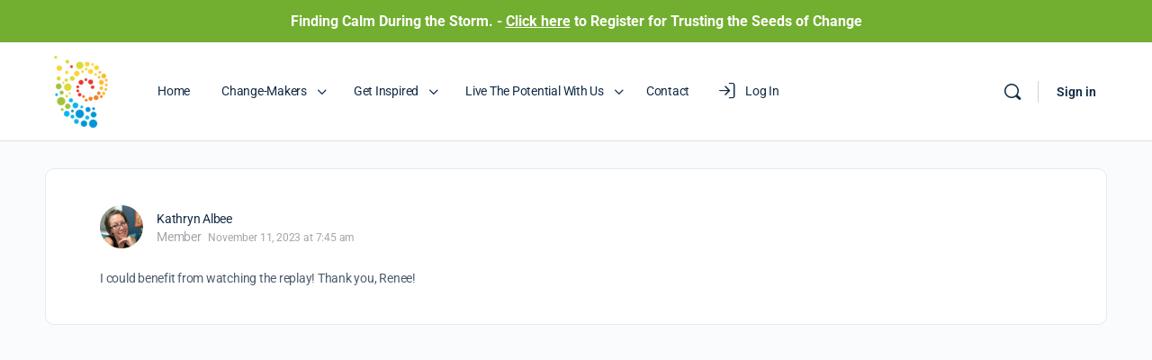

--- FILE ---
content_type: text/html; charset=UTF-8
request_url: https://livingthepotential.com/forums/reply/34843/
body_size: 35349
content:
<!doctype html>
<html lang="en-US">
	<head>
		<meta charset="UTF-8">
		<link rel="profile" href="http://gmpg.org/xfn/11">
		<title>Living The Potential Network™</title>
<script type="text/html" id="tmpl-bb-link-preview">
<% if ( link_scrapping ) { %>
	<% if ( link_loading ) { %>
		<span class="bb-url-scrapper-loading bb-ajax-loader"><i class="bb-icon-l bb-icon-spinner animate-spin"></i>Loading preview...</span>
	<% } %>
	<% if ( link_success || link_error ) { %>
		<a title="Cancel Preview" href="#" id="bb-close-link-suggestion">Remove Preview</a>
		<div class="bb-link-preview-container">

			<% if ( link_images && link_images.length && link_success && ! link_error && '' !== link_image_index ) { %>
				<div id="bb-url-scrapper-img-holder">
					<div class="bb-link-preview-image">
						<div class="bb-link-preview-image-cover">
							<img src="<%= link_images[link_image_index] %>"/>
						</div>
						<div class="bb-link-preview-icons">
							<%
							if ( link_images.length > 1 ) { %>
								<a data-bp-tooltip-pos="up" data-bp-tooltip="Change image" href="#" class="icon-exchange toolbar-button bp-tooltip" id="icon-exchange"><i class="bb-icon-l bb-icon-exchange"></i></a>
							<% } %>
							<% if ( link_images.length ) { %>
								<a data-bp-tooltip-pos="up" data-bp-tooltip="Remove image" href="#" class="icon-image-slash toolbar-button bp-tooltip" id="bb-link-preview-remove-image"><i class="bb-icon-l bb-icon-image-slash"></i></a>
							<% } %>
							<a data-bp-tooltip-pos="up" data-bp-tooltip="Confirm" class="toolbar-button bp-tooltip" href="#" id="bb-link-preview-select-image">
								<i class="bb-icon-check bb-icon-l"></i>
							</a>
						</div>
					</div>
					<% if ( link_images.length > 1 ) { %>
						<div class="bb-url-thumb-nav">
							<button type="button" id="bb-url-prevPicButton"><span class="bb-icon-l bb-icon-angle-left"></span></button>
							<button type="button" id="bb-url-nextPicButton"><span class="bb-icon-l bb-icon-angle-right"></span></button>
							<div id="bb-url-scrapper-img-count">
								Image <%= link_image_index + 1 %>&nbsp;of&nbsp;<%= link_images.length %>
							</div>
						</div>
					<% } %>
				</div>
			<% } %>

			<% if ( link_success && ! link_error && link_url ) { %>
				<div class="bb-link-preview-info">
					<% var a = document.createElement('a');
						a.href = link_url;
						var hostname = a.hostname;
						var domainName = hostname.replace('www.', '' );
					%>

					<% if ( 'undefined' !== typeof link_title && link_title.trim() && link_description ) { %>
						<p class="bb-link-preview-link-name"><%= domainName %></p>
					<% } %>

					<% if ( link_success && ! link_error ) { %>
						<p class="bb-link-preview-title"><%= link_title %></p>
					<% } %>

					<% if ( link_success && ! link_error ) { %>
						<div class="bb-link-preview-excerpt"><p><%= link_description %></p></div>
					<% } %>
				</div>
			<% } %>
			<% if ( link_error && ! link_success ) { %>
				<div id="bb-url-error" class="bb-url-error"><%= link_error_msg %></div>
			<% } %>
		</div>
	<% } %>
<% } %>
</script>
<script type="text/html" id="tmpl-profile-card-popup">
	<div id="profile-card" class="bb-profile-card bb-popup-card" data-bp-item-id="" data-bp-item-component="members">

		<div class="skeleton-card">
			<div class="skeleton-card-body">
				<div class="skeleton-card-avatar bb-loading-bg"></div>
				<div class="skeleton-card-entity">
					<div class="skeleton-card-type bb-loading-bg"></div>
					<div class="skeleton-card-heading bb-loading-bg"></div>
					<div class="skeleton-card-meta bb-loading-bg"></div>
				</div>
			</div>
						<div class="skeleton-card-footer skeleton-footer-plain">
				<div class="skeleton-card-button bb-loading-bg"></div>
				<div class="skeleton-card-button bb-loading-bg"></div>
				<div class="skeleton-card-button bb-loading-bg"></div>
			</div>
		</div>

		<div class="bb-card-content">
			<div class="bb-card-body">
				<div class="bb-card-avatar">
					<span class="card-profile-status"></span>
					<img src="" alt="">
				</div>
				<div class="bb-card-entity">
					<div class="bb-card-profile-type"></div>
					<h4 class="bb-card-heading"></h4>
					<div class="bb-card-meta">
						<span class="card-meta-item card-meta-joined">Joined <span></span></span>
						<span class="card-meta-item card-meta-last-active"></span>
													<span class="card-meta-item card-meta-followers"></span>
												</div>
				</div>
			</div>
			<div class="bb-card-footer">
								<div class="bb-card-action bb-card-action-outline">
					<a href="" class="card-button card-button-profile">View Profile</a>
				</div>
			</div>
		</div>

	</div>
</script>
<script type="text/html" id="tmpl-group-card-popup">
	<div id="group-card" class="bb-group-card bb-popup-card" data-bp-item-id="" data-bp-item-component="groups">

		<div class="skeleton-card">
			<div class="skeleton-card-body">
				<div class="skeleton-card-avatar bb-loading-bg"></div>
				<div class="skeleton-card-entity">
					<div class="skeleton-card-heading bb-loading-bg"></div>
					<div class="skeleton-card-meta bb-loading-bg"></div>
				</div>
			</div>
						<div class="skeleton-card-footer skeleton-footer-plain">
				<div class="skeleton-card-button bb-loading-bg"></div>
				<div class="skeleton-card-button bb-loading-bg"></div>
			</div>
		</div>

		<div class="bb-card-content">
			<div class="bb-card-body">
				<div class="bb-card-avatar">
					<img src="" alt="">
				</div>
				<div class="bb-card-entity">
					<h4 class="bb-card-heading"></h4>
					<div class="bb-card-meta">
						<span class="card-meta-item card-meta-status"></span>
						<span class="card-meta-item card-meta-type"></span>
						<span class="card-meta-item card-meta-last-active"></span>
					</div>
					<div class="card-group-members">
						<span class="bs-group-members"></span>
					</div>
				</div>
			</div>
			<div class="bb-card-footer">
								<div class="bb-card-action bb-card-action-outline">
					<a href="" class="card-button card-button-group">View Group</a>
				</div>
			</div>
		</div>

	</div>
</script>
<meta name='robots' content='max-image-preview:large' />
	<style>img:is([sizes="auto" i], [sizes^="auto," i]) { contain-intrinsic-size: 3000px 1500px }</style>
	<link rel='dns-prefetch' href='//cdn.onesignal.com' />
<link rel='dns-prefetch' href='//fonts.googleapis.com' />
<link rel='preconnect' href='https://fonts.gstatic.com' crossorigin />
<link rel="alternate" type="application/rss+xml" title="Living The Potential Network™ &raquo; Feed" href="https://livingthepotential.com/feed/" />
<link rel="alternate" type="application/rss+xml" title="Living The Potential Network™ &raquo; Comments Feed" href="https://livingthepotential.com/comments/feed/" />
<link rel="alternate" type="text/calendar" title="Living The Potential Network™ &raquo; iCal Feed" href="https://livingthepotential.com/events/?ical=1" />
<script type="text/javascript">
/* <![CDATA[ */
window._wpemojiSettings = {"baseUrl":"https:\/\/s.w.org\/images\/core\/emoji\/15.1.0\/72x72\/","ext":".png","svgUrl":"https:\/\/s.w.org\/images\/core\/emoji\/15.1.0\/svg\/","svgExt":".svg","source":{"concatemoji":"https:\/\/livingthepotential.com\/wp-includes\/js\/wp-emoji-release.min.js?ver=6.8.1"}};
/*! This file is auto-generated */
!function(i,n){var o,s,e;function c(e){try{var t={supportTests:e,timestamp:(new Date).valueOf()};sessionStorage.setItem(o,JSON.stringify(t))}catch(e){}}function p(e,t,n){e.clearRect(0,0,e.canvas.width,e.canvas.height),e.fillText(t,0,0);var t=new Uint32Array(e.getImageData(0,0,e.canvas.width,e.canvas.height).data),r=(e.clearRect(0,0,e.canvas.width,e.canvas.height),e.fillText(n,0,0),new Uint32Array(e.getImageData(0,0,e.canvas.width,e.canvas.height).data));return t.every(function(e,t){return e===r[t]})}function u(e,t,n){switch(t){case"flag":return n(e,"\ud83c\udff3\ufe0f\u200d\u26a7\ufe0f","\ud83c\udff3\ufe0f\u200b\u26a7\ufe0f")?!1:!n(e,"\ud83c\uddfa\ud83c\uddf3","\ud83c\uddfa\u200b\ud83c\uddf3")&&!n(e,"\ud83c\udff4\udb40\udc67\udb40\udc62\udb40\udc65\udb40\udc6e\udb40\udc67\udb40\udc7f","\ud83c\udff4\u200b\udb40\udc67\u200b\udb40\udc62\u200b\udb40\udc65\u200b\udb40\udc6e\u200b\udb40\udc67\u200b\udb40\udc7f");case"emoji":return!n(e,"\ud83d\udc26\u200d\ud83d\udd25","\ud83d\udc26\u200b\ud83d\udd25")}return!1}function f(e,t,n){var r="undefined"!=typeof WorkerGlobalScope&&self instanceof WorkerGlobalScope?new OffscreenCanvas(300,150):i.createElement("canvas"),a=r.getContext("2d",{willReadFrequently:!0}),o=(a.textBaseline="top",a.font="600 32px Arial",{});return e.forEach(function(e){o[e]=t(a,e,n)}),o}function t(e){var t=i.createElement("script");t.src=e,t.defer=!0,i.head.appendChild(t)}"undefined"!=typeof Promise&&(o="wpEmojiSettingsSupports",s=["flag","emoji"],n.supports={everything:!0,everythingExceptFlag:!0},e=new Promise(function(e){i.addEventListener("DOMContentLoaded",e,{once:!0})}),new Promise(function(t){var n=function(){try{var e=JSON.parse(sessionStorage.getItem(o));if("object"==typeof e&&"number"==typeof e.timestamp&&(new Date).valueOf()<e.timestamp+604800&&"object"==typeof e.supportTests)return e.supportTests}catch(e){}return null}();if(!n){if("undefined"!=typeof Worker&&"undefined"!=typeof OffscreenCanvas&&"undefined"!=typeof URL&&URL.createObjectURL&&"undefined"!=typeof Blob)try{var e="postMessage("+f.toString()+"("+[JSON.stringify(s),u.toString(),p.toString()].join(",")+"));",r=new Blob([e],{type:"text/javascript"}),a=new Worker(URL.createObjectURL(r),{name:"wpTestEmojiSupports"});return void(a.onmessage=function(e){c(n=e.data),a.terminate(),t(n)})}catch(e){}c(n=f(s,u,p))}t(n)}).then(function(e){for(var t in e)n.supports[t]=e[t],n.supports.everything=n.supports.everything&&n.supports[t],"flag"!==t&&(n.supports.everythingExceptFlag=n.supports.everythingExceptFlag&&n.supports[t]);n.supports.everythingExceptFlag=n.supports.everythingExceptFlag&&!n.supports.flag,n.DOMReady=!1,n.readyCallback=function(){n.DOMReady=!0}}).then(function(){return e}).then(function(){var e;n.supports.everything||(n.readyCallback(),(e=n.source||{}).concatemoji?t(e.concatemoji):e.wpemoji&&e.twemoji&&(t(e.twemoji),t(e.wpemoji)))}))}((window,document),window._wpemojiSettings);
/* ]]> */
</script>
<link rel='stylesheet' id='bp-mentions-css-css' href='https://livingthepotential.com/wp-content/plugins/buddyboss-platform/bp-core/css/mentions.min.css?ver=2.13.0' type='text/css' media='all' />
<link rel='stylesheet' id='bp-nouveau-icons-map-css' href='https://livingthepotential.com/wp-content/plugins/buddyboss-platform/bp-templates/bp-nouveau/icons/css/icons-map.min.css?ver=2.13.0' type='text/css' media='all' />
<link rel='stylesheet' id='bp-nouveau-bb-icons-css' href='https://livingthepotential.com/wp-content/plugins/buddyboss-platform/bp-templates/bp-nouveau/icons/css/bb-icons.min.css?ver=1.0.8' type='text/css' media='all' />
<link rel='stylesheet' id='dashicons-css' href='https://livingthepotential.com/wp-includes/css/dashicons.min.css?ver=6.8.1' type='text/css' media='all' />
<style id='dashicons-inline-css' type='text/css'>
[data-font="Dashicons"]:before {font-family: 'Dashicons' !important;content: attr(data-icon) !important;speak: none !important;font-weight: normal !important;font-variant: normal !important;text-transform: none !important;line-height: 1 !important;font-style: normal !important;-webkit-font-smoothing: antialiased !important;-moz-osx-font-smoothing: grayscale !important;}
</style>
<link rel='stylesheet' id='bp-nouveau-css' href='https://livingthepotential.com/wp-content/plugins/buddyboss-platform/bp-templates/bp-nouveau/css/buddypress.min.css?ver=2.13.0' type='text/css' media='all' />
<style id='bp-nouveau-inline-css' type='text/css'>
.list-wrap .bs-group-cover a:before{ background:unset; }
</style>
<link rel='stylesheet' id='premium-addons-css' href='https://livingthepotential.com/wp-content/plugins/premium-addons-for-elementor/assets/frontend/min-css/premium-addons.min.css?ver=4.11.21' type='text/css' media='all' />
<link rel='stylesheet' id='buddyboss_legacy-css' href='https://livingthepotential.com/wp-content/themes/buddyboss-theme/inc/plugins/buddyboss-menu-icons/vendor/kucrut/icon-picker/css/types/buddyboss_legacy.css?ver=1.0' type='text/css' media='all' />
<link rel='stylesheet' id='elusive-css' href='https://livingthepotential.com/wp-content/themes/buddyboss-theme/inc/plugins/buddyboss-menu-icons/vendor/kucrut/icon-picker/css/types/elusive.css?ver=2.0' type='text/css' media='all' />
<link rel='stylesheet' id='font-awesome-css' href='https://livingthepotential.com/wp-content/themes/buddyboss-theme/inc/plugins/buddyboss-menu-icons/vendor/kucrut/icon-picker/css/types/font-awesome.css?ver=4.7.0' type='text/css' media='all' />
<style id='font-awesome-inline-css' type='text/css'>
[data-font="FontAwesome"]:before {font-family: 'FontAwesome' !important;content: attr(data-icon) !important;speak: none !important;font-weight: normal !important;font-variant: normal !important;text-transform: none !important;line-height: 1 !important;font-style: normal !important;-webkit-font-smoothing: antialiased !important;-moz-osx-font-smoothing: grayscale !important;}
</style>
<link rel='stylesheet' id='wp-block-library-css' href='https://livingthepotential.com/wp-includes/css/dist/block-library/style.min.css?ver=6.8.1' type='text/css' media='all' />
<style id='classic-theme-styles-inline-css' type='text/css'>
/*! This file is auto-generated */
.wp-block-button__link{color:#fff;background-color:#32373c;border-radius:9999px;box-shadow:none;text-decoration:none;padding:calc(.667em + 2px) calc(1.333em + 2px);font-size:1.125em}.wp-block-file__button{background:#32373c;color:#fff;text-decoration:none}
</style>
<link rel='stylesheet' id='betterdocs-blocks-category-slate-layout-css' href='https://livingthepotential.com/wp-content/plugins/betterdocs/assets/blocks/category-slate-layout/default.css?ver=4.2.1' type='text/css' media='all' />
<link rel='stylesheet' id='bb_theme_block-buddypanel-style-css-css' href='https://livingthepotential.com/wp-content/themes/buddyboss-theme/blocks/buddypanel/build/style-buddypanel.css?ver=a43481f57c3cc73f6cce06223a569c14' type='text/css' media='all' />
<style id='global-styles-inline-css' type='text/css'>
:root{--wp--preset--aspect-ratio--square: 1;--wp--preset--aspect-ratio--4-3: 4/3;--wp--preset--aspect-ratio--3-4: 3/4;--wp--preset--aspect-ratio--3-2: 3/2;--wp--preset--aspect-ratio--2-3: 2/3;--wp--preset--aspect-ratio--16-9: 16/9;--wp--preset--aspect-ratio--9-16: 9/16;--wp--preset--color--black: #000000;--wp--preset--color--cyan-bluish-gray: #abb8c3;--wp--preset--color--white: #ffffff;--wp--preset--color--pale-pink: #f78da7;--wp--preset--color--vivid-red: #cf2e2e;--wp--preset--color--luminous-vivid-orange: #ff6900;--wp--preset--color--luminous-vivid-amber: #fcb900;--wp--preset--color--light-green-cyan: #7bdcb5;--wp--preset--color--vivid-green-cyan: #00d084;--wp--preset--color--pale-cyan-blue: #8ed1fc;--wp--preset--color--vivid-cyan-blue: #0693e3;--wp--preset--color--vivid-purple: #9b51e0;--wp--preset--gradient--vivid-cyan-blue-to-vivid-purple: linear-gradient(135deg,rgba(6,147,227,1) 0%,rgb(155,81,224) 100%);--wp--preset--gradient--light-green-cyan-to-vivid-green-cyan: linear-gradient(135deg,rgb(122,220,180) 0%,rgb(0,208,130) 100%);--wp--preset--gradient--luminous-vivid-amber-to-luminous-vivid-orange: linear-gradient(135deg,rgba(252,185,0,1) 0%,rgba(255,105,0,1) 100%);--wp--preset--gradient--luminous-vivid-orange-to-vivid-red: linear-gradient(135deg,rgba(255,105,0,1) 0%,rgb(207,46,46) 100%);--wp--preset--gradient--very-light-gray-to-cyan-bluish-gray: linear-gradient(135deg,rgb(238,238,238) 0%,rgb(169,184,195) 100%);--wp--preset--gradient--cool-to-warm-spectrum: linear-gradient(135deg,rgb(74,234,220) 0%,rgb(151,120,209) 20%,rgb(207,42,186) 40%,rgb(238,44,130) 60%,rgb(251,105,98) 80%,rgb(254,248,76) 100%);--wp--preset--gradient--blush-light-purple: linear-gradient(135deg,rgb(255,206,236) 0%,rgb(152,150,240) 100%);--wp--preset--gradient--blush-bordeaux: linear-gradient(135deg,rgb(254,205,165) 0%,rgb(254,45,45) 50%,rgb(107,0,62) 100%);--wp--preset--gradient--luminous-dusk: linear-gradient(135deg,rgb(255,203,112) 0%,rgb(199,81,192) 50%,rgb(65,88,208) 100%);--wp--preset--gradient--pale-ocean: linear-gradient(135deg,rgb(255,245,203) 0%,rgb(182,227,212) 50%,rgb(51,167,181) 100%);--wp--preset--gradient--electric-grass: linear-gradient(135deg,rgb(202,248,128) 0%,rgb(113,206,126) 100%);--wp--preset--gradient--midnight: linear-gradient(135deg,rgb(2,3,129) 0%,rgb(40,116,252) 100%);--wp--preset--font-size--small: 13px;--wp--preset--font-size--medium: 20px;--wp--preset--font-size--large: 36px;--wp--preset--font-size--x-large: 42px;--wp--preset--spacing--20: 0.44rem;--wp--preset--spacing--30: 0.67rem;--wp--preset--spacing--40: 1rem;--wp--preset--spacing--50: 1.5rem;--wp--preset--spacing--60: 2.25rem;--wp--preset--spacing--70: 3.38rem;--wp--preset--spacing--80: 5.06rem;--wp--preset--shadow--natural: 6px 6px 9px rgba(0, 0, 0, 0.2);--wp--preset--shadow--deep: 12px 12px 50px rgba(0, 0, 0, 0.4);--wp--preset--shadow--sharp: 6px 6px 0px rgba(0, 0, 0, 0.2);--wp--preset--shadow--outlined: 6px 6px 0px -3px rgba(255, 255, 255, 1), 6px 6px rgba(0, 0, 0, 1);--wp--preset--shadow--crisp: 6px 6px 0px rgba(0, 0, 0, 1);}:root :where(.is-layout-flow) > :first-child{margin-block-start: 0;}:root :where(.is-layout-flow) > :last-child{margin-block-end: 0;}:root :where(.is-layout-flow) > *{margin-block-start: 24px;margin-block-end: 0;}:root :where(.is-layout-constrained) > :first-child{margin-block-start: 0;}:root :where(.is-layout-constrained) > :last-child{margin-block-end: 0;}:root :where(.is-layout-constrained) > *{margin-block-start: 24px;margin-block-end: 0;}:root :where(.is-layout-flex){gap: 24px;}:root :where(.is-layout-grid){gap: 24px;}body .is-layout-flex{display: flex;}.is-layout-flex{flex-wrap: wrap;align-items: center;}.is-layout-flex > :is(*, div){margin: 0;}body .is-layout-grid{display: grid;}.is-layout-grid > :is(*, div){margin: 0;}.has-black-color{color: var(--wp--preset--color--black) !important;}.has-cyan-bluish-gray-color{color: var(--wp--preset--color--cyan-bluish-gray) !important;}.has-white-color{color: var(--wp--preset--color--white) !important;}.has-pale-pink-color{color: var(--wp--preset--color--pale-pink) !important;}.has-vivid-red-color{color: var(--wp--preset--color--vivid-red) !important;}.has-luminous-vivid-orange-color{color: var(--wp--preset--color--luminous-vivid-orange) !important;}.has-luminous-vivid-amber-color{color: var(--wp--preset--color--luminous-vivid-amber) !important;}.has-light-green-cyan-color{color: var(--wp--preset--color--light-green-cyan) !important;}.has-vivid-green-cyan-color{color: var(--wp--preset--color--vivid-green-cyan) !important;}.has-pale-cyan-blue-color{color: var(--wp--preset--color--pale-cyan-blue) !important;}.has-vivid-cyan-blue-color{color: var(--wp--preset--color--vivid-cyan-blue) !important;}.has-vivid-purple-color{color: var(--wp--preset--color--vivid-purple) !important;}.has-black-background-color{background-color: var(--wp--preset--color--black) !important;}.has-cyan-bluish-gray-background-color{background-color: var(--wp--preset--color--cyan-bluish-gray) !important;}.has-white-background-color{background-color: var(--wp--preset--color--white) !important;}.has-pale-pink-background-color{background-color: var(--wp--preset--color--pale-pink) !important;}.has-vivid-red-background-color{background-color: var(--wp--preset--color--vivid-red) !important;}.has-luminous-vivid-orange-background-color{background-color: var(--wp--preset--color--luminous-vivid-orange) !important;}.has-luminous-vivid-amber-background-color{background-color: var(--wp--preset--color--luminous-vivid-amber) !important;}.has-light-green-cyan-background-color{background-color: var(--wp--preset--color--light-green-cyan) !important;}.has-vivid-green-cyan-background-color{background-color: var(--wp--preset--color--vivid-green-cyan) !important;}.has-pale-cyan-blue-background-color{background-color: var(--wp--preset--color--pale-cyan-blue) !important;}.has-vivid-cyan-blue-background-color{background-color: var(--wp--preset--color--vivid-cyan-blue) !important;}.has-vivid-purple-background-color{background-color: var(--wp--preset--color--vivid-purple) !important;}.has-black-border-color{border-color: var(--wp--preset--color--black) !important;}.has-cyan-bluish-gray-border-color{border-color: var(--wp--preset--color--cyan-bluish-gray) !important;}.has-white-border-color{border-color: var(--wp--preset--color--white) !important;}.has-pale-pink-border-color{border-color: var(--wp--preset--color--pale-pink) !important;}.has-vivid-red-border-color{border-color: var(--wp--preset--color--vivid-red) !important;}.has-luminous-vivid-orange-border-color{border-color: var(--wp--preset--color--luminous-vivid-orange) !important;}.has-luminous-vivid-amber-border-color{border-color: var(--wp--preset--color--luminous-vivid-amber) !important;}.has-light-green-cyan-border-color{border-color: var(--wp--preset--color--light-green-cyan) !important;}.has-vivid-green-cyan-border-color{border-color: var(--wp--preset--color--vivid-green-cyan) !important;}.has-pale-cyan-blue-border-color{border-color: var(--wp--preset--color--pale-cyan-blue) !important;}.has-vivid-cyan-blue-border-color{border-color: var(--wp--preset--color--vivid-cyan-blue) !important;}.has-vivid-purple-border-color{border-color: var(--wp--preset--color--vivid-purple) !important;}.has-vivid-cyan-blue-to-vivid-purple-gradient-background{background: var(--wp--preset--gradient--vivid-cyan-blue-to-vivid-purple) !important;}.has-light-green-cyan-to-vivid-green-cyan-gradient-background{background: var(--wp--preset--gradient--light-green-cyan-to-vivid-green-cyan) !important;}.has-luminous-vivid-amber-to-luminous-vivid-orange-gradient-background{background: var(--wp--preset--gradient--luminous-vivid-amber-to-luminous-vivid-orange) !important;}.has-luminous-vivid-orange-to-vivid-red-gradient-background{background: var(--wp--preset--gradient--luminous-vivid-orange-to-vivid-red) !important;}.has-very-light-gray-to-cyan-bluish-gray-gradient-background{background: var(--wp--preset--gradient--very-light-gray-to-cyan-bluish-gray) !important;}.has-cool-to-warm-spectrum-gradient-background{background: var(--wp--preset--gradient--cool-to-warm-spectrum) !important;}.has-blush-light-purple-gradient-background{background: var(--wp--preset--gradient--blush-light-purple) !important;}.has-blush-bordeaux-gradient-background{background: var(--wp--preset--gradient--blush-bordeaux) !important;}.has-luminous-dusk-gradient-background{background: var(--wp--preset--gradient--luminous-dusk) !important;}.has-pale-ocean-gradient-background{background: var(--wp--preset--gradient--pale-ocean) !important;}.has-electric-grass-gradient-background{background: var(--wp--preset--gradient--electric-grass) !important;}.has-midnight-gradient-background{background: var(--wp--preset--gradient--midnight) !important;}.has-small-font-size{font-size: var(--wp--preset--font-size--small) !important;}.has-medium-font-size{font-size: var(--wp--preset--font-size--medium) !important;}.has-large-font-size{font-size: var(--wp--preset--font-size--large) !important;}.has-x-large-font-size{font-size: var(--wp--preset--font-size--x-large) !important;}
:root :where(.wp-block-pullquote){font-size: 1.5em;line-height: 1.6;}
</style>
<link rel='stylesheet' id='emojionearea-css' href='https://livingthepotential.com/wp-content/plugins/buddyboss-platform/bp-core/css/emojionearea-edited.min.css?ver=2.13.0' type='text/css' media='all' />
<link rel='stylesheet' id='bp-medium-editor-css' href='https://livingthepotential.com/wp-content/plugins/buddyboss-platform/bp-core/css/medium-editor.min.css?ver=2.13.0' type='text/css' media='all' />
<link rel='stylesheet' id='bp-medium-editor-beagle-css' href='https://livingthepotential.com/wp-content/plugins/buddyboss-platform/bp-core/css/medium-editor-beagle.min.css?ver=2.13.0' type='text/css' media='all' />
<link rel='stylesheet' id='bp-select2-css' href='https://livingthepotential.com/wp-content/plugins/buddyboss-platform/bp-core/css/vendor/select2.min.css?ver=2.13.0' type='text/css' media='all' />
<link rel='stylesheet' id='bb-pro-enqueue-scripts-css' href='https://livingthepotential.com/wp-content/plugins/buddyboss-platform-pro/assets/css/index.min.css?ver=2.7.50' type='text/css' media='all' />
<link rel='stylesheet' id='bb-access-control-css' href='https://livingthepotential.com/wp-content/plugins/buddyboss-platform-pro/includes/access-control/assets/css/bb-access-control.min.css?ver=2.7.50' type='text/css' media='all' />
<link rel='stylesheet' id='bb-polls-style-css' href='https://livingthepotential.com/wp-content/plugins/buddyboss-platform-pro/includes/polls/assets/css/bb-polls.min.css?ver=2.7.50' type='text/css' media='all' />
<link rel='stylesheet' id='bb-schedule-posts-css' href='https://livingthepotential.com/wp-content/plugins/buddyboss-platform-pro/includes/schedule-posts/assets/css/bb-schedule-posts.min.css?ver=2.7.50' type='text/css' media='all' />
<link rel='stylesheet' id='bb-meprlms-frontend-css' href='https://livingthepotential.com/wp-content/plugins/buddyboss-platform-pro/includes/integrations/meprlms/assets/css/meprlms-frontend.min.css?ver=2.13.0' type='text/css' media='all' />
<link rel='stylesheet' id='bb-tutorlms-admin-css' href='https://livingthepotential.com/wp-content/plugins/buddyboss-platform-pro/includes/integrations/tutorlms/assets/css/bb-tutorlms-admin.min.css?ver=2.13.0' type='text/css' media='all' />
<link rel='stylesheet' id='gamipress-css-css' href='https://livingthepotential.com/wp-content/plugins/gamipress/assets/css/gamipress.min.css?ver=7.5.3' type='text/css' media='all' />
<link rel='stylesheet' id='webui-popover-css' href='https://livingthepotential.com/wp-content/plugins/lifterlms/assets/vendor/webui-popover/jquery.webui-popover.min.css?ver=1.2.15' type='text/css' media='all' />
<link rel='stylesheet' id='lifterlms-styles-css' href='https://livingthepotential.com/wp-content/plugins/lifterlms/assets/css/lifterlms.min.css?ver=8.0.7' type='text/css' media='all' />
<link rel='stylesheet' id='simple-banner-style-css' href='https://livingthepotential.com/wp-content/plugins/simple-banner/simple-banner.css?ver=3.0.9' type='text/css' media='all' />
<link rel='stylesheet' id='woocommerce-layout-css' href='https://livingthepotential.com/wp-content/plugins/woocommerce/assets/css/woocommerce-layout.css?ver=10.0.3' type='text/css' media='all' />
<link rel='stylesheet' id='woocommerce-smallscreen-css' href='https://livingthepotential.com/wp-content/plugins/woocommerce/assets/css/woocommerce-smallscreen.css?ver=10.0.3' type='text/css' media='only screen and (max-width: 768px)' />
<link rel='stylesheet' id='woocommerce-general-css' href='https://livingthepotential.com/wp-content/plugins/woocommerce/assets/css/woocommerce.css?ver=10.0.3' type='text/css' media='all' />
<style id='woocommerce-inline-inline-css' type='text/css'>
.woocommerce form .form-row .required { visibility: visible; }
</style>
<link rel='stylesheet' id='affwp-forms-css' href='https://livingthepotential.com/wp-content/plugins/affiliate-wp/assets/css/forms.min.css?ver=2.29.0' type='text/css' media='all' />
<link rel='stylesheet' id='pretty-checkbox-css' href='https://livingthepotential.com/wp-content/plugins/deposits-for-woocommerce/assets/css/pretty-checkbox.min.css?ver=1.3.7' type='text/css' media='all' />
<style id='pretty-checkbox-inline-css' type='text/css'>


            .pretty.p-default input:checked~.state label:after,
            .pretty.p-default:not(.p-fill) input:checked~.state.p-primary-o label:after
            {
                            background: #5cb85c !important;
            }
            .pretty input:checked~.state.p-primary-o label:before, .pretty.p-toggle .state.p-primary-o label:before {
                border-color: #5cb85c !important;
            }
</style>
<link rel='stylesheet' id='tribe-events-v2-single-skeleton-css' href='https://livingthepotential.com/wp-content/plugins/the-events-calendar/build/css/tribe-events-single-skeleton.css?ver=6.14.1' type='text/css' media='all' />
<link rel='stylesheet' id='tribe-events-v2-single-skeleton-full-css' href='https://livingthepotential.com/wp-content/plugins/the-events-calendar/build/css/tribe-events-single-full.css?ver=6.14.1' type='text/css' media='all' />
<link rel='stylesheet' id='tec-events-elementor-widgets-base-styles-css' href='https://livingthepotential.com/wp-content/plugins/the-events-calendar/build/css/integrations/plugins/elementor/widgets/widget-base.css?ver=6.14.1' type='text/css' media='all' />
<link rel='stylesheet' id='brands-styles-css' href='https://livingthepotential.com/wp-content/plugins/woocommerce/assets/css/brands.css?ver=10.0.3' type='text/css' media='all' />
<link rel='stylesheet' id='redux-extendify-styles-css' href='https://livingthepotential.com/wp-content/themes/buddyboss-theme/inc/admin/framework/redux-core/assets/css/extendify-utilities.css?ver=4.4.11' type='text/css' media='all' />
<link rel='stylesheet' id='elementor-frontend-css' href='https://livingthepotential.com/wp-content/plugins/elementor/assets/css/frontend.min.css?ver=3.30.2' type='text/css' media='all' />
<link rel='stylesheet' id='widget-heading-css' href='https://livingthepotential.com/wp-content/plugins/elementor/assets/css/widget-heading.min.css?ver=3.30.2' type='text/css' media='all' />
<link rel='stylesheet' id='widget-social-icons-css' href='https://livingthepotential.com/wp-content/plugins/elementor/assets/css/widget-social-icons.min.css?ver=3.30.2' type='text/css' media='all' />
<link rel='stylesheet' id='e-apple-webkit-css' href='https://livingthepotential.com/wp-content/plugins/elementor/assets/css/conditionals/apple-webkit.min.css?ver=3.30.2' type='text/css' media='all' />
<link rel='stylesheet' id='widget-nav-menu-css' href='https://livingthepotential.com/wp-content/plugins/elementor-pro/assets/css/widget-nav-menu.min.css?ver=3.30.0' type='text/css' media='all' />
<link rel='stylesheet' id='e-shapes-css' href='https://livingthepotential.com/wp-content/plugins/elementor/assets/css/conditionals/shapes.min.css?ver=3.30.2' type='text/css' media='all' />
<link rel='stylesheet' id='elementor-icons-css' href='https://livingthepotential.com/wp-content/plugins/elementor/assets/lib/eicons/css/elementor-icons.min.css?ver=5.43.0' type='text/css' media='all' />
<link rel='stylesheet' id='elementor-post-27-css' href='https://livingthepotential.com/wp-content/uploads/elementor/css/post-27.css?ver=1768383213' type='text/css' media='all' />
<link rel='stylesheet' id='le-frontend-css' href='https://livingthepotential.com/wp-content/plugins/lifter-elements/assets/build/frontend.min.css?ver=1.4.8' type='text/css' media='all' />
<link rel='stylesheet' id='elementor-post-4312-css' href='https://livingthepotential.com/wp-content/uploads/elementor/css/post-4312.css?ver=1768383213' type='text/css' media='all' />
<link rel='stylesheet' id='bp-zoom-css' href='https://livingthepotential.com/wp-content/plugins/buddyboss-platform-pro/includes/integrations/zoom/assets/css/bp-zoom.min.css?ver=2.7.50' type='text/css' media='all' />
<link rel='stylesheet' id='buddyboss-theme-magnific-popup-css-css' href='https://livingthepotential.com/wp-content/themes/buddyboss-theme/assets/css/vendors/magnific-popup.min.css?ver=2.8.70' type='text/css' media='all' />
<link rel='stylesheet' id='buddyboss-theme-select2-css-css' href='https://livingthepotential.com/wp-content/themes/buddyboss-theme/assets/css/vendors/select2.min.css?ver=2.8.70' type='text/css' media='all' />
<link rel='stylesheet' id='buddyboss-theme-css-css' href='https://livingthepotential.com/wp-content/themes/buddyboss-theme/assets/css/theme.min.css?ver=2.8.70' type='text/css' media='all' />
<link rel='stylesheet' id='buddyboss-theme-template-css' href='https://livingthepotential.com/wp-content/themes/buddyboss-theme/assets/css/template-v2.min.css?ver=2.8.70' type='text/css' media='all' />
<link rel='stylesheet' id='buddyboss-theme-buddypress-css' href='https://livingthepotential.com/wp-content/themes/buddyboss-theme/assets/css/buddypress.min.css?ver=2.8.70' type='text/css' media='all' />
<link rel='stylesheet' id='buddyboss-theme-forums-css' href='https://livingthepotential.com/wp-content/themes/buddyboss-theme/assets/css/bbpress.min.css?ver=2.8.70' type='text/css' media='all' />
<link rel='stylesheet' id='buddyboss-theme-woocommerce-css' href='https://livingthepotential.com/wp-content/themes/buddyboss-theme/assets/css/woocommerce.min.css?ver=2.8.70' type='text/css' media='all' />
<link rel='stylesheet' id='buddyboss-theme-elementor-css' href='https://livingthepotential.com/wp-content/themes/buddyboss-theme/assets/css/elementor.min.css?ver=2.8.70' type='text/css' media='all' />
<link rel='stylesheet' id='buddyboss-theme-eventscalendar-css' href='https://livingthepotential.com/wp-content/themes/buddyboss-theme/assets/css/eventscalendar.min.css?ver=2.8.70' type='text/css' media='all' />
<link rel='stylesheet' id='buddyboss-theme-eventscalendar-v2-css' href='https://livingthepotential.com/wp-content/themes/buddyboss-theme/assets/css/eventscalendar-v2.min.css?ver=2.8.70' type='text/css' media='all' />
<link rel='stylesheet' id='buddyboss-theme-lifterlms-css' href='https://livingthepotential.com/wp-content/themes/buddyboss-theme/assets/css/lifterlms.min.css?ver=2.8.70' type='text/css' media='all' />
<link rel='stylesheet' id='buddyboss-theme-gamipress-css' href='https://livingthepotential.com/wp-content/themes/buddyboss-theme/assets/css/gamipress.min.css?ver=2.8.70' type='text/css' media='all' />
<link rel='stylesheet' id='bb-pro-onesignal-css-css' href='https://livingthepotential.com/wp-content/plugins/buddyboss-platform-pro/includes/integrations/onesignal/assets/css/bb-onesignal.min.css?ver=2.7.50' type='text/css' media='all' />
<link rel="preload" as="style" href="https://fonts.googleapis.com/css?family=Roboto:500,regular&#038;display=swap&#038;ver=1750375141" /><link rel="stylesheet" href="https://fonts.googleapis.com/css?family=Roboto:500,regular&#038;display=swap&#038;ver=1750375141" media="print" onload="this.media='all'"><noscript><link rel="stylesheet" href="https://fonts.googleapis.com/css?family=Roboto:500,regular&#038;display=swap&#038;ver=1750375141" /></noscript><link rel='stylesheet' id='elementor-gf-local-roboto-css' href='https://livingthepotential.com/wp-content/uploads/elementor/google-fonts/css/roboto.css?ver=1750816647' type='text/css' media='all' />
<link rel='stylesheet' id='elementor-gf-local-robotoslab-css' href='https://livingthepotential.com/wp-content/uploads/elementor/google-fonts/css/robotoslab.css?ver=1750816649' type='text/css' media='all' />
<link rel='stylesheet' id='elementor-icons-shared-0-css' href='https://livingthepotential.com/wp-content/plugins/elementor/assets/lib/font-awesome/css/fontawesome.min.css?ver=5.15.3' type='text/css' media='all' />
<link rel='stylesheet' id='elementor-icons-fa-brands-css' href='https://livingthepotential.com/wp-content/plugins/elementor/assets/lib/font-awesome/css/brands.min.css?ver=5.15.3' type='text/css' media='all' />
<link rel='stylesheet' id='elementor-icons-fa-solid-css' href='https://livingthepotential.com/wp-content/plugins/elementor/assets/lib/font-awesome/css/solid.min.css?ver=5.15.3' type='text/css' media='all' />
<script type="text/javascript">
            window._bbssoDOMReady = function (callback) {
                if ( document.readyState === "complete" || document.readyState === "interactive" ) {
                    callback();
                } else {
                    document.addEventListener( "DOMContentLoaded", callback );
                }
            };
            </script><script type="text/javascript" src="https://livingthepotential.com/wp-includes/js/jquery/jquery.min.js?ver=3.7.1" id="jquery-core-js"></script>
<script type="text/javascript" src="https://livingthepotential.com/wp-includes/js/jquery/jquery-migrate.min.js?ver=3.4.1" id="jquery-migrate-js"></script>
<script type="text/javascript" id="le-frontend-js-js-extra">
/* <![CDATA[ */
var LE_Widgets = {"course_access_plans":{"is_legacy":"no"}};
var LE_Driptimer = {"time_labels":{"days":"Days","hours":"Hours","minutes":"Minutes","seconds":"Seconds"}};
/* ]]> */
</script>
<script type="text/javascript" src="https://livingthepotential.com/wp-content/plugins/lifter-elements/assets/build/frontend.min.js?ver=1.4.8" id="le-frontend-js-js"></script>
<script type="text/javascript" src="https://livingthepotential.com/wp-content/plugins/buddyboss-platform/bp-core/js/vendor/exif.js?ver=2.13.0" id="bp-exif-js"></script>
<script type="text/javascript" id="bp-media-dropzone-js-extra">
/* <![CDATA[ */
var bp_media_dropzone = {"dictDefaultMessage":"Drop files here to upload","dictFallbackMessage":"Your browser does not support drag'n'drop file uploads.","dictFallbackText":"Please use the fallback form below to upload your files like in the olden days.","dictFileTooBig":"Sorry, file size is too big ({{filesize}} MB). Max file size limit: {{maxFilesize}} MB.","dictInvalidFileType":"You can't upload files of this type.","dictResponseError":"Server responded with {{statusCode}} code.","dictCancelUpload":"Cancel upload","dictUploadCanceled":"Upload canceled.","dictCancelUploadConfirmation":"Are you sure you want to cancel this upload?","dictRemoveFile":"Remove file","dictMaxFilesExceeded":"You cannot upload more than 10 files at a time."};
/* ]]> */
</script>
<script type="text/javascript" src="https://livingthepotential.com/wp-content/plugins/buddyboss-platform/bp-core/js/vendor/dropzone.min.js?ver=2.13.0" id="bp-media-dropzone-js"></script>
<script type="text/javascript" src="https://livingthepotential.com/wp-content/plugins/buddyboss-platform/bp-core/js/vendor/medium-editor.min.js?ver=2.13.0" id="bp-medium-editor-js"></script>
<script type="text/javascript" id="bp-select2-js-extra">
/* <![CDATA[ */
var bp_select2 = {"i18n":{"errorLoading":"The results could not be loaded.","inputTooLong":"Please delete %% character","inputTooShort":"Please enter %% or more characters","loadingMore":"Loading more results\u2026","maximumSelected":"You can only select %% item","noResults":"No results found","searching":"Searching\u2026","removeAllItems":"Remove all items","msginputTooShort":"Start typing to find members"}};
/* ]]> */
</script>
<script type="text/javascript" src="https://livingthepotential.com/wp-content/plugins/buddyboss-platform/bp-core/js/vendor/select2.min.js?ver=2.13.0" id="bp-select2-js"></script>
<script type="text/javascript" src="https://livingthepotential.com/wp-content/plugins/buddyboss-platform/bp-core/js/widget-members.min.js?ver=2.13.0" id="bp-widget-members-js"></script>
<script type="text/javascript" src="https://livingthepotential.com/wp-content/plugins/buddyboss-platform/bp-core/js/jquery-query.min.js?ver=2.13.0" id="bp-jquery-query-js"></script>
<script type="text/javascript" src="https://livingthepotential.com/wp-content/plugins/buddyboss-platform/bp-core/js/vendor/jquery-cookie.min.js?ver=2.13.0" id="bp-jquery-cookie-js"></script>
<script type="text/javascript" src="https://livingthepotential.com/wp-content/plugins/buddyboss-platform/bp-core/js/vendor/jquery-scroll-to.min.js?ver=2.13.0" id="bp-jquery-scroll-to-js"></script>
<script type="text/javascript" id="bb-twemoji-js-extra">
/* <![CDATA[ */
var bbemojiSettings = {"baseUrl":"https:\/\/s.w.org\/images\/core\/emoji\/14.0.0\/72x72\/","ext":".png","svgUrl":"https:\/\/s.w.org\/images\/core\/emoji\/14.0.0\/svg\/","svgExt":".svg"};
/* ]]> */
</script>
<script type="text/javascript" src="https://livingthepotential.com/wp-includes/js/twemoji.min.js?ver=2.13.0" id="bb-twemoji-js"></script>
<script type="text/javascript" src="https://livingthepotential.com/wp-content/plugins/buddyboss-platform/bp-core/js/bb-emoji-loader.min.js?ver=2.13.0" id="bb-emoji-loader-js"></script>
<script type="text/javascript" id="bb-reaction-js-extra">
/* <![CDATA[ */
var bbReactionVars = {"ajax_url":"https:\/\/livingthepotential.com\/wp-admin\/admin-ajax.php"};
/* ]]> */
</script>
<script type="text/javascript" src="https://livingthepotential.com/wp-content/plugins/buddyboss-platform-pro/includes/reactions/assets/js/bb-reaction.min.js?ver=2.7.50" id="bb-reaction-js"></script>
<script type="text/javascript" src="https://livingthepotential.com/wp-content/plugins/buddyboss-platform-pro/includes/integrations/meprlms/assets/js/bb-meprlms-frontend.min.js?ver=2.13.0" id="bb-meprlms-frontend-js"></script>
<script type="text/javascript" id="bb-tutorlms-admin-js-extra">
/* <![CDATA[ */
var bbTutorLMSVars = {"ajax_url":"https:\/\/livingthepotential.com\/wp-admin\/admin-ajax.php","select_course_placeholder":"Start typing a course name to associate with this group."};
/* ]]> */
</script>
<script type="text/javascript" src="https://livingthepotential.com/wp-content/plugins/buddyboss-platform-pro/includes/integrations/tutorlms/assets/js/bb-tutorlms-admin.min.js?ver=2.13.0" id="bb-tutorlms-admin-js"></script>
<script type="text/javascript" src="https://livingthepotential.com/wp-content/plugins/buddyboss-platform/bp-core/js/vendor/magnific-popup.js?ver=2.13.0" id="bp-nouveau-magnific-popup-js"></script>
<script type="text/javascript" src="https://livingthepotential.com/wp-content/plugins/buddyboss-platform/bp-groups/js/widget-groups.min.js?ver=2.13.0" id="groups_widget_groups_list-js-js"></script>
<script type="text/javascript" id="simple-banner-script-js-before">
/* <![CDATA[ */
const simpleBannerScriptParams = {"pro_version_enabled":"","debug_mode":"","id":34843,"version":"3.0.9","banner_params":[{"hide_simple_banner":"no","simple_banner_prepend_element":"body","simple_banner_position":"","header_margin":"","header_padding":"","wp_body_open_enabled":"","wp_body_open":true,"simple_banner_z_index":"","simple_banner_text":"<a href=\"https:\/\/livingthepotential.com\/trusting-checkout-banner\/\" style=\"text-decoration: none\">Finding Calm During the Storm. - <u>Click here<\/u> to Register for Trusting the Seeds of Change<\/a>","disabled_on_current_page":false,"disabled_pages_array":[],"is_current_page_a_post":false,"disabled_on_posts":"","simple_banner_disabled_page_paths":"","simple_banner_font_size":"1em","simple_banner_color":"#72ae2f","simple_banner_text_color":"","simple_banner_link_color":"#ffffff","simple_banner_close_color":"","simple_banner_custom_css":"","simple_banner_scrolling_custom_css":"","simple_banner_text_custom_css":"","simple_banner_button_css":"","site_custom_css":"","keep_site_custom_css":"","site_custom_js":"","keep_site_custom_js":"","close_button_enabled":"","close_button_expiration":"","close_button_cookie_set":false,"current_date":{"date":"2026-01-17 03:55:49.962077","timezone_type":3,"timezone":"UTC"},"start_date":{"date":"2026-01-17 03:55:49.962081","timezone_type":3,"timezone":"UTC"},"end_date":{"date":"2026-01-17 03:55:49.962083","timezone_type":3,"timezone":"UTC"},"simple_banner_start_after_date":"","simple_banner_remove_after_date":"","simple_banner_insert_inside_element":""}]}
/* ]]> */
</script>
<script type="text/javascript" src="https://livingthepotential.com/wp-content/plugins/simple-banner/simple-banner.js?ver=3.0.9" id="simple-banner-script-js"></script>
<script type="text/javascript" src="https://livingthepotential.com/wp-content/plugins/woocommerce/assets/js/jquery-blockui/jquery.blockUI.min.js?ver=2.7.0-wc.10.0.3" id="jquery-blockui-js" defer="defer" data-wp-strategy="defer"></script>
<script type="text/javascript" id="wc-add-to-cart-js-extra">
/* <![CDATA[ */
var wc_add_to_cart_params = {"ajax_url":"\/wp-admin\/admin-ajax.php","wc_ajax_url":"\/?wc-ajax=%%endpoint%%","i18n_view_cart":"View cart","cart_url":"https:\/\/livingthepotential.com\/cart\/","is_cart":"","cart_redirect_after_add":"no"};
/* ]]> */
</script>
<script type="text/javascript" src="https://livingthepotential.com/wp-content/plugins/woocommerce/assets/js/frontend/add-to-cart.min.js?ver=10.0.3" id="wc-add-to-cart-js" defer="defer" data-wp-strategy="defer"></script>
<script type="text/javascript" src="https://livingthepotential.com/wp-content/plugins/woocommerce/assets/js/js-cookie/js.cookie.min.js?ver=2.1.4-wc.10.0.3" id="js-cookie-js" defer="defer" data-wp-strategy="defer"></script>
<script type="text/javascript" id="woocommerce-js-extra">
/* <![CDATA[ */
var woocommerce_params = {"ajax_url":"\/wp-admin\/admin-ajax.php","wc_ajax_url":"\/?wc-ajax=%%endpoint%%","i18n_password_show":"Show password","i18n_password_hide":"Hide password"};
/* ]]> */
</script>
<script type="text/javascript" src="https://livingthepotential.com/wp-content/plugins/woocommerce/assets/js/frontend/woocommerce.min.js?ver=10.0.3" id="woocommerce-js" defer="defer" data-wp-strategy="defer"></script>
<script type="text/javascript" id="jquery-cookie-js-extra">
/* <![CDATA[ */
var affwp_scripts = {"ajaxurl":"https:\/\/livingthepotential.com\/wp-admin\/admin-ajax.php"};
/* ]]> */
</script>
<script type="text/javascript" src="https://livingthepotential.com/wp-content/plugins/woocommerce/assets/js/jquery-cookie/jquery.cookie.min.js?ver=1.4.1-wc.10.0.3" id="jquery-cookie-js" data-wp-strategy="defer"></script>
<script type="text/javascript" id="affwp-tracking-js-extra">
/* <![CDATA[ */
var affwp_debug_vars = {"integrations":{"lifterlms":"LifterLMS","woocommerce":"WooCommerce"},"version":"2.29.0","currency":"USD","ref_cookie":"affwp_ref","visit_cookie":"affwp_ref_visit_id","campaign_cookie":"affwp_campaign"};
/* ]]> */
</script>
<script type="text/javascript" src="https://livingthepotential.com/wp-content/plugins/affiliate-wp/assets/js/tracking.min.js?ver=2.29.0" id="affwp-tracking-js"></script>
<script type="text/javascript" id="buddypress-member-types-js-extra">
/* <![CDATA[ */
var membersFields = {"all":[1,2,3,4,5,6]};
/* ]]> */
</script>
<script type="text/javascript" src="https://livingthepotential.com/wp-content/plugins/buddypress-member-types/assets/js/buddypress-member-types.min.js?ver=1.1.5" id="buddypress-member-types-js"></script>
<script type="text/javascript" id="WCPAY_ASSETS-js-extra">
/* <![CDATA[ */
var wcpayAssets = {"url":"https:\/\/livingthepotential.com\/wp-content\/plugins\/woocommerce-payments\/dist\/"};
/* ]]> */
</script>
<link rel="https://api.w.org/" href="https://livingthepotential.com/wp-json/" /><link rel="EditURI" type="application/rsd+xml" title="RSD" href="https://livingthepotential.com/xmlrpc.php?rsd" />
<meta name="generator" content="WordPress 6.8.1" />
<meta name="generator" content="WooCommerce 10.0.3" />
<link rel="canonical" href="https://livingthepotential.com/forums/reply/34843/" />
<link rel='shortlink' href='https://livingthepotential.com/?p=34843' />
<link rel="alternate" title="oEmbed (JSON)" type="application/json+oembed" href="https://livingthepotential.com/wp-json/oembed/1.0/embed?url=https%3A%2F%2Flivingthepotential.com%2Fforums%2Freply%2F34843%2F" />
<link rel="alternate" title="oEmbed (XML)" type="text/xml+oembed" href="https://livingthepotential.com/wp-json/oembed/1.0/embed?url=https%3A%2F%2Flivingthepotential.com%2Fforums%2Freply%2F34843%2F&#038;format=xml" />

	<script>var ajaxurl = 'https://livingthepotential.com/wp-admin/admin-ajax.php';</script>

	<style id="simple-banner-font-size" type="text/css">.simple-banner .simple-banner-text{font-size:1em;}</style><style id="simple-banner-background-color" type="text/css">.simple-banner{background:#72ae2f;}</style><style id="simple-banner-text-color" type="text/css">.simple-banner .simple-banner-text{color: #ffffff;}</style><style id="simple-banner-link-color" type="text/css">.simple-banner .simple-banner-text a{color:#ffffff;}</style><style id="simple-banner-z-index" type="text/css">.simple-banner{z-index: 99999;}</style><style id="simple-banner-site-custom-css-dummy" type="text/css"></style><script id="simple-banner-site-custom-js-dummy" type="text/javascript"></script>		<script type="text/javascript">
		var AFFWP = AFFWP || {};
		AFFWP.referral_var = 'aff';
		AFFWP.expiration = 1;
		AFFWP.debug = 0;


		AFFWP.referral_credit_last = 0;
		</script>
		<style>.affwp-leaderboard p{font-size:80%;color:#999;}</style>
				<style>#affwp-affiliate-dashboard-order-details td{vertical-align: top;}</style>
		<style>
	/* CM ToolTip Modification */
	#tt #ttcont div.glossaryItemTitle 
	{
    	border-top: 5px solid transparent !important;
    	border-bottom: 5px solid transparent !important;
		text-shadow: rgb(0, 0, 0, 0.75) 0px 1px 1px !important;
	}
	#tt #ttcont div.glossaryItemBody 
	{
		text-shadow: rgb(0, 0, 0, 0.75) 0px 1px 1px !important;
    	line-height: 1.4rem !important;
	}
</style>
<meta name="tec-api-version" content="v1"><meta name="tec-api-origin" content="https://livingthepotential.com"><link rel="alternate" href="https://livingthepotential.com/wp-json/tribe/events/v1/" /><meta name="generator" content="Redux 4.4.11" /><meta name="viewport" content="width=device-width, initial-scale=1.0, maximum-scale=3.0, user-scalable=1" />	<noscript><style>.woocommerce-product-gallery{ opacity: 1 !important; }</style></noscript>
	<meta name="generator" content="Elementor 3.30.2; features: additional_custom_breakpoints; settings: css_print_method-external, google_font-enabled, font_display-auto">
			<style>
				.e-con.e-parent:nth-of-type(n+4):not(.e-lazyloaded):not(.e-no-lazyload),
				.e-con.e-parent:nth-of-type(n+4):not(.e-lazyloaded):not(.e-no-lazyload) * {
					background-image: none !important;
				}
				@media screen and (max-height: 1024px) {
					.e-con.e-parent:nth-of-type(n+3):not(.e-lazyloaded):not(.e-no-lazyload),
					.e-con.e-parent:nth-of-type(n+3):not(.e-lazyloaded):not(.e-no-lazyload) * {
						background-image: none !important;
					}
				}
				@media screen and (max-height: 640px) {
					.e-con.e-parent:nth-of-type(n+2):not(.e-lazyloaded):not(.e-no-lazyload),
					.e-con.e-parent:nth-of-type(n+2):not(.e-lazyloaded):not(.e-no-lazyload) * {
						background-image: none !important;
					}
				}
			</style>
			<link rel="icon" href="https://livingthepotential.com/wp-content/uploads/2021/11/LTPN-Logo-100x100.png" sizes="32x32" />
<link rel="icon" href="https://livingthepotential.com/wp-content/uploads/2021/11/LTPN-Logo-300x300.png" sizes="192x192" />
<link rel="apple-touch-icon" href="https://livingthepotential.com/wp-content/uploads/2021/11/LTPN-Logo-300x300.png" />
<meta name="msapplication-TileImage" content="https://livingthepotential.com/wp-content/uploads/2021/11/LTPN-Logo-300x300.png" />
<style id="buddyboss_theme-style">:root{--bb-primary-color:#72AE2F;--bb-primary-color-rgb:114, 174, 47;--bb-body-background-color:#FAFBFD;--bb-body-background-color-rgb:250, 251, 253;--bb-content-background-color:#FFFFFF;--bb-content-alternate-background-color:#FBFBFC;--bb-content-border-color:#E7E9EC;--bb-content-border-color-rgb:231, 233, 236;--bb-cover-image-background-color:#E2E9EF;--bb-headings-color:#122B46;--bb-headings-color-rgb:18, 43, 70;--bb-body-text-color:#4D5C6D;--bb-body-text-color-rgb:77, 92, 109;--bb-alternate-text-color:#A3A5A9;--bb-alternate-text-color-rgb:163, 165, 169;--bb-primary-button-background-regular:#385DFF;--bb-primary-button-background-hover:#1E42DD;--bb-primary-button-border-regular:#385DFF;--bb-primary-button-border-hover:#1E42DD;--bb-primary-button-text-regular:#FFFFFF;--bb-primary-button-text-regular-rgb:255, 255, 255;--bb-primary-button-text-hover:#FFFFFF;--bb-primary-button-text-hover-rgb:255, 255, 255;--bb-secondary-button-background-regular:#F2F4F5;--bb-secondary-button-background-hover:#385DFF;--bb-secondary-button-border-regular:#F2F4F5;--bb-secondary-button-border-hover:#385DFF;--bb-secondary-button-text-regular:#1E2132;--bb-secondary-button-text-hover:#FFFFFF;--bb-header-background:#FFFFFF;--bb-header-alternate-background:#F2F4F5;--bb-header-links:#122B46;--bb-header-links-hover:#72AE2F;--bb-header-mobile-logo-size:px;--bb-header-height:110px;--bb-sidenav-background:#FFFFFF;--bb-sidenav-text-regular:#122B46;--bb-sidenav-text-hover:#122B46;--bb-sidenav-text-active:#FFFFFF;--bb-sidenav-menu-background-color-regular:#FFFFFF;--bb-sidenav-menu-background-color-hover:#F2F4F5;--bb-sidenav-menu-background-color-active:#72AE2F;--bb-sidenav-count-text-color-regular:#122B46;--bb-sidenav-count-text-color-hover:#FFFFFF;--bb-sidenav-count-text-color-active:#72AE2F;--bb-sidenav-count-background-color-regular:#F2F4F5;--bb-sidenav-count-background-color-hover:#72AE2F;--bb-sidenav-count-background-color-active:#FFFFFF;--bb-footer-background:#FFFFFF;--bb-footer-widget-background:#FFFFFF;--bb-footer-text-color:#5A5A5A;--bb-footer-menu-link-color-regular:#5A5A5A;--bb-footer-menu-link-color-hover:#385DFF;--bb-footer-menu-link-color-active:#1E2132;--bb-admin-screen-bgr-color:#FAFBFD;--bb-admin-screen-txt-color:#122B46;--bb-login-register-link-color-regular:#5A5A5A;--bb-login-register-link-color-hover:#1E42DD;--bb-login-register-button-background-color-regular:#385DFF;--bb-login-register-button-background-color-hover:#1E42DD;--bb-login-register-button-border-color-regular:#385DFF;--bb-login-register-button-border-color-hover:#1E42DD;--bb-login-register-button-text-color-regular:#FFFFFF;--bb-login-register-button-text-color-hover:#FFFFFF;--bb-label-background-color:#D7DFFF;--bb-label-text-color:#385DFF;--bb-tooltip-background:#122B46;--bb-tooltip-background-rgb:18, 43, 70;--bb-tooltip-color:#FFFFFF;--bb-default-notice-color:#72AE2F;--bb-default-notice-color-rgb:114, 174, 47;--bb-success-color:#72AE2F;--bb-success-color-rgb:114, 174, 47;--bb-warning-color:#F7BA45;--bb-warning-color-rgb:247, 186, 69;--bb-danger-color:#E92134;--bb-danger-color-rgb:233, 33, 52;--bb-login-custom-heading-color:#FFFFFF;--bb-button-radius:100px;--bb-block-radius:10px;--bb-option-radius:5px;--bb-block-radius-inner:6px;--bb-input-radius:6px;--bb-label-type-radius:6px;--bb-checkbox-radius:5.4px;--bb-primary-button-focus-shadow:0px 0px 1px 2px rgba(0, 0, 0, 0.05), inset 0px 0px 0px 2px rgba(0, 0, 0, 0.08);--bb-secondary-button-focus-shadow:0px 0px 1px 2px rgba(0, 0, 0, 0.05), inset 0px 0px 0px 2px rgba(0, 0, 0, 0.08);--bb-outline-button-focus-shadow:0px 0px 1px 2px rgba(0, 0, 0, 0.05), inset 0px 0px 0px 2px rgba(0, 0, 0, 0.08);--bb-input-focus-shadow:0px 0px 0px 2px rgba(var(--bb-primary-color-rgb), 0.1);--bb-input-focus-border-color:var(--bb-primary-color);--bb-widget-title-text-transform:none;}h1 { line-height:1.2; }h2 { line-height:1.2; }h3 { line-height:1.2; }h4 { line-height:1.4; }h5 { line-height:1.4; }h6 { line-height:1.4; }.bb-style-primary-bgr-color {background-color:#72AE2F;}.bb-style-border-radius {border-radius:100px;}.site-header-container #site-logo .bb-logo.bb-logo-dark,.llms-sidebar.bb-dark-theme .site-header-container #site-logo .bb-logo,.site-header-container .ld-focus-custom-logo .bb-logo.bb-logo-dark,.bb-custom-ld-focus-mode-enabled:not(.bb-custom-ld-logo-enabled) .site-header-container .ld-focus-custom-logo .bb-logo.bb-logo-dark,.bb-dark-theme.bb-custom-ld-focus-mode-enabled:not(.bb-custom-ld-logo-enabled) .site-header-container .ld-focus-custom-logo img,.bb-sfwd-aside.bb-dark-theme:not(.bb-custom-ld-logo-enabled) .site-header-container #site-logo .bb-logo,.buddypanel .site-branding div img.bb-logo.bb-logo-dark,.bb-sfwd-aside.bb-dark-theme .buddypanel .site-branding div img.bb-logo,.buddypanel .site-branding h1 img.bb-logo.bb-logo-dark,.bb-sfwd-aside.bb-dark-theme .buddypanel .site-branding h1 img.bb-logo{display:none;}.llms-sidebar.bb-dark-theme .site-header-container #site-logo .bb-logo.bb-logo-dark,.bb-dark-theme.bb-custom-ld-focus-mode-enabled:not(.bb-custom-ld-logo-enabled) .site-header-container .ld-focus-custom-logo .bb-logo.bb-logo-dark,.bb-sfwd-aside.bb-dark-theme .site-header-container #site-logo .bb-logo.bb-logo-dark,.buddypanel .site-branding div img.bb-logo,.bb-sfwd-aside.bb-dark-theme .buddypanel .site-branding div img.bb-logo.bb-logo-dark,.buddypanel .site-branding h1 img.bb-logo,.bb-sfwd-aside.bb-dark-theme .buddypanel .site-branding h1 img.bb-logo.bb-logo-dark{display:inline;}#site-logo .site-title img {max-height:inherit;}.llms-sidebar.bb-dark-theme .site-header-container .site-branding,.bb-sfwd-aside.bb-dark-theme .site-header-container .site-branding {min-width:px;}.llms-sidebar.bb-dark-theme #site-logo .site-title .bb-logo.bb-logo-dark img,.bb-sfwd-aside.bb-dark-theme #site-logo .site-title .bb-logo.bb-logo-dark img,.llms-sidebar.bb-dark-theme #site-logo .site-title img.bb-logo.bb-logo-dark,.bb-sfwd-aside.bb-dark-theme #site-logo .site-title img.bb-logo.bb-logo-dark,.bb-custom-ld-focus-mode-enabled .site-header-container .ld-focus-custom-logo .bb-logo.bb-logo-dark,.bb-sfwd-aside.bb-dark-theme .buddypanel .site-branding div img.bb-logo.bb-logo-dark {width:px;}.llms-sidebar.bb-dark-theme .site-title img.bb-mobile-logo.bb-mobile-logo-dark,.bb-sfwd-aside.bb-dark-theme:not(.bb-custom-ld-logo-enabled) .site-title img.bb-mobile-logo.bb-mobile-logo-dark {display:inline;}.site-title img.bb-mobile-logo.bb-mobile-logo-dark,.llms-sidebar.bb-dark-theme .site-title img.bb-mobile-logo,.bb-sfwd-aside.bb-dark-theme:not(.bb-custom-ld-logo-enabled) .site-title img.bb-mobile-logo {display:none;}.site-header-container #site-logo .bb-logo img,.site-header-container #site-logo .site-title img.bb-logo,.site-title img.bb-mobile-logo {max-height:110px}.site-header .site-header-container,.header-search-wrap,.header-search-wrap input.search-field,.header-search-wrap form.search-form {height:110px;}.sticky-header .bp-feedback.bp-sitewide-notice {top:110px;}@media screen and (max-width:767px) {.bb-mobile-header {height:110px;}#learndash-content .lms-topic-sidebar-wrapper .lms-topic-sidebar-data {height:calc(90vh - 110px);}}[data-balloon]:after,[data-bp-tooltip]:after {background-color:rgba( 18,43,70,1 );box-shadow:none;}[data-balloon]:before,[data-bp-tooltip]:before {background:no-repeat url("data:image/svg+xml;charset=utf-8,%3Csvg%20xmlns%3D%22http://www.w3.org/2000/svg%22%20width%3D%2236px%22%20height%3D%2212px%22%3E%3Cpath%20fill%3D%22rgba( 18,43,70,1 )%22%20transform%3D%22rotate(0)%22%20d%3D%22M2.658,0.000%20C-13.615,0.000%2050.938,0.000%2034.662,0.000%20C28.662,0.000%2023.035,12.002%2018.660,12.002%20C14.285,12.002%208.594,0.000%202.658,0.000%20Z%22/%3E%3C/svg%3E");background-size:100% auto;}[data-bp-tooltip][data-bp-tooltip-pos="right"]:before,[data-balloon][data-balloon-pos='right']:before {background:no-repeat url("data:image/svg+xml;charset=utf-8,%3Csvg%20xmlns%3D%22http://www.w3.org/2000/svg%22%20width%3D%2212px%22%20height%3D%2236px%22%3E%3Cpath%20fill%3D%22rgba( 18,43,70,1 )%22%20transform%3D%22rotate(90 6 6)%22%20d%3D%22M2.658,0.000%20C-13.615,0.000%2050.938,0.000%2034.662,0.000%20C28.662,0.000%2023.035,12.002%2018.660,12.002%20C14.285,12.002%208.594,0.000%202.658,0.000%20Z%22/%3E%3C/svg%3E");background-size:100% auto;}[data-bp-tooltip][data-bp-tooltip-pos="left"]:before,[data-balloon][data-balloon-pos='left']:before {background:no-repeat url("data:image/svg+xml;charset=utf-8,%3Csvg%20xmlns%3D%22http://www.w3.org/2000/svg%22%20width%3D%2212px%22%20height%3D%2236px%22%3E%3Cpath%20fill%3D%22rgba( 18,43,70,1 )%22%20transform%3D%22rotate(-90 18 18)%22%20d%3D%22M2.658,0.000%20C-13.615,0.000%2050.938,0.000%2034.662,0.000%20C28.662,0.000%2023.035,12.002%2018.660,12.002%20C14.285,12.002%208.594,0.000%202.658,0.000%20Z%22/%3E%3C/svg%3E");background-size:100% auto;}[data-bp-tooltip][data-bp-tooltip-pos="down-left"]:before,[data-bp-tooltip][data-bp-tooltip-pos="down"]:before,[data-balloon][data-balloon-pos='down']:before {background:no-repeat url("data:image/svg+xml;charset=utf-8,%3Csvg%20xmlns%3D%22http://www.w3.org/2000/svg%22%20width%3D%2236px%22%20height%3D%2212px%22%3E%3Cpath%20fill%3D%22rgba( 18,43,70,1 )%22%20transform%3D%22rotate(180 18 6)%22%20d%3D%22M2.658,0.000%20C-13.615,0.000%2050.938,0.000%2034.662,0.000%20C28.662,0.000%2023.035,12.002%2018.660,12.002%20C14.285,12.002%208.594,0.000%202.658,0.000%20Z%22/%3E%3C/svg%3E");background-size:100% auto;}</style>
            <style id="buddyboss_theme-bp-style">
                #buddypress #header-cover-image.has-default,#buddypress #header-cover-image.has-default .guillotine-window img,.bs-group-cover.has-default a {background-color:#E2E9EF;}.login-split {background-image:url(https://livingthepotential.com/wp-content/uploads/2021/02/podcast-bg-scaled-1.jpg);background-size:cover;background-position:50% 50%;}body.buddypress.register.login-split-page .login-split .split-overlay,body.buddypress.activation.login-split-page .login-split .split-overlay {opacity:0.4;}body.buddypress.register .register-section-logo img,body.buddypress.activation .activate-section-logo img {width:320px;}
            </style>
            
            <style id="buddyboss_theme-forums-style">
                .bbpress .widget_display_forums > ul.bb-sidebar-forums > li a:before {border-color:#bf4d8e;}.bbpress .widget_display_forums > ul.bb-sidebar-forums > li a:before {background-color:rgba( 191,77,142,0.5 );}
            </style>
            
		<style id="buddyboss_theme-custom-style">

		a.bb-close-panel i {top:21px;}
		</style>
		
            <style id="buddyboss_theme-lifterLMS-style">
                .single-llms_quiz #llms-quiz-header:before {content:"Quiz Progress";}
            </style>
            <style id="buddyboss_theme_options-dynamic-css" title="dynamic-css" class="redux-options-output">.site-header .site-title{font-family:Roboto;font-weight:500;font-style:normal;font-size:30px;font-display:swap;}body{font-family:Roboto;font-weight:regular;font-style:normal;font-size:16px;font-display:swap;}h1{font-family:Roboto;font-weight:normal;font-style:normal;font-size:34px;font-display:swap;}h2{font-family:Roboto;font-weight:normal;font-style:normal;font-size:30px;font-display:swap;}h3{font-family:Roboto;font-weight:normal;font-style:normal;font-size:24px;font-display:swap;}h4{font-family:Roboto;font-weight:normal;font-style:normal;font-size:18px;font-display:swap;}h5{font-family:Roboto;font-weight:normal;font-style:normal;font-size:16px;font-display:swap;}h6{font-family:Roboto;font-weight:500;font-style:normal;font-size:12px;font-display:swap;}</style>
	</head>

	<body class="reply bbpress bp-nouveau wp-singular reply-template-default wp-custom-logo wp-theme-buddyboss-theme theme-buddyboss-theme woocommerce-no-js eio-default tribe-no-js buddyboss-theme bb-template-v2 buddypanel-logo-off  header-style-1  menu-style-standard llms-theme bb-tribe-events-views-v2 bp-search elementor-default elementor-kit-27 no-js">

        
		
		<div id="page" class="site">

			
			<header id="masthead" class="site-header site-header--bb">
				<div class="container site-header-container flex default-header">
    <a href="#" class="bb-toggle-panel"><i class="bb-icon-l bb-icon-sidebar"></i></a>
    
<div id="site-logo" class="site-branding buddypanel_logo_display_off">
	<div class="site-title">
		<a href="https://livingthepotential.com/" rel="home">
			<img width="80" height="80" src="https://livingthepotential.com/wp-content/uploads/2021/10/WhatsApp_Image_2021-10-14_at_5.23.26_AM-removebg-preview-80x80-1.png" class="bb-logo" alt="living the potential network logo" decoding="async" /><img width="80" height="80" src="https://livingthepotential.com/wp-content/uploads/2021/10/WhatsApp_Image_2021-10-14_at_5.23.26_AM-removebg-preview-80x80-1.png" class="bb-logo bb-logo-dark" alt="living the potential network logo" decoding="async" />		</a>
	</div>
</div>	<nav id="site-navigation" class="main-navigation" data-menu-space="120">
		<div id="primary-navbar">
			<ul id="primary-menu" class="primary-menu bb-primary-overflow"><li id="menu-item-29613" class="menu-item menu-item-type-post_type menu-item-object-page menu-item-home menu-item-29613 no-icon"><a href="https://livingthepotential.com/"><span>Home</span></a></li>
<li id="menu-item-29614" class="menu-item menu-item-type-custom menu-item-object-custom menu-item-has-children menu-item-29614 no-icon"><a href="#"><span>Change-Makers</span></a>
<div class='wrapper ab-submenu'><ul class='bb-sub-menu'>
	<li id="menu-item-29615" class="menu-item menu-item-type-post_type menu-item-object-page menu-item-29615 no-icon"><a href="https://livingthepotential.com/our-story/"><span>Our Story</span></a></li>
	<li id="menu-item-37657" class="menu-item menu-item-type-post_type menu-item-object-page menu-item-37657 no-icon"><a href="https://livingthepotential.com/the-founder/"><span>The Founder</span></a></li>
	<li id="menu-item-37656" class="menu-item menu-item-type-post_type menu-item-object-page menu-item-37656 no-icon"><a href="https://livingthepotential.com/the-facilitators/"><span>The Facilitators</span></a></li>
	<li id="menu-item-37654" class="menu-item menu-item-type-post_type menu-item-object-page menu-item-37654 no-icon"><a href="https://livingthepotential.com/the-youth-advisory-council/"><span>The Youth Advisory Council</span></a></li>
	<li id="menu-item-37655" class="menu-item menu-item-type-post_type menu-item-object-page menu-item-37655 no-icon"><a href="https://livingthepotential.com/the-advocates/"><span>The Advocates</span></a></li>
	<li id="menu-item-29617" class="menu-item menu-item-type-post_type menu-item-object-page menu-item-29617 no-icon"><a href="https://livingthepotential.com/partners/"><span>Partners</span></a></li>
	<li id="menu-item-29618" class="menu-item menu-item-type-post_type menu-item-object-page menu-item-29618 no-icon"><a href="https://livingthepotential.com/projects/"><span>Projects</span></a></li>
</ul></div>
</li>
<li id="menu-item-29619" class="menu-item menu-item-type-custom menu-item-object-custom menu-item-has-children menu-item-29619 no-icon"><a href="#"><span>Get Inspired</span></a>
<div class='wrapper ab-submenu'><ul class='bb-sub-menu'>
	<li id="menu-item-29620" class="menu-item menu-item-type-custom menu-item-object-custom menu-item-has-children menu-item-29620 no-icon"><a href="#"><span>On Your Own</span></a>
	<div class='wrapper ab-submenu'><ul class='bb-sub-menu'>
		<li id="menu-item-29621" class="menu-item menu-item-type-post_type menu-item-object-page menu-item-29621 no-icon"><a href="https://livingthepotential.com/the-book/"><span>Read The Book</span></a></li>
		<li id="menu-item-29622" class="menu-item menu-item-type-post_type menu-item-object-page menu-item-29622 no-icon"><a href="https://livingthepotential.com/the-podcast/"><span>Listen to the Podcast</span></a></li>
		<li id="menu-item-29623" class="menu-item menu-item-type-post_type menu-item-object-page menu-item-29623 no-icon"><a href="https://livingthepotential.com/lets-just-talk/"><span>Let&#8217;s Just Talk</span></a></li>
		<li id="menu-item-29624" class="menu-item menu-item-type-post_type menu-item-object-page menu-item-29624 no-icon"><a href="https://livingthepotential.com/blog/"><span>Blog</span></a></li>
		<li id="menu-item-34228" class="menu-item menu-item-type-post_type menu-item-object-page menu-item-34228 no-icon"><a href="https://livingthepotential.com/conference-for-global-transformation/"><span>Conference for Global Transformation</span></a></li>
	</ul></div>
</li>
	<li id="menu-item-29625" class="menu-item menu-item-type-custom menu-item-object-custom menu-item-has-children menu-item-29625 no-icon"><a href="#"><span>With Us</span></a>
	<div class='wrapper ab-submenu'><ul class='bb-sub-menu'>
		<li id="menu-item-29626" class="menu-item menu-item-type-post_type menu-item-object-page menu-item-29626 no-icon"><a href="https://livingthepotential.com/virtual-podlucks/"><span>Virtual Podlucks and Community Playdates</span></a></li>
		<li id="menu-item-29627" class="menu-item menu-item-type-post_type menu-item-object-page menu-item-29627 no-icon"><a href="https://livingthepotential.com/trusting-your-inner-essence/"><span>Trusting your Inner Essence</span></a></li>
		<li id="menu-item-29628" class="menu-item menu-item-type-post_type menu-item-object-page menu-item-29628 no-icon"><a href="https://livingthepotential.com/unleashing-facilitating-your-super-powers/"><span>Unleashing &#038; Facilitating Your Super Powers</span></a></li>
	</ul></div>
</li>
</ul></div>
</li>
<li id="menu-item-29629" class="menu-item menu-item-type-custom menu-item-object-custom menu-item-has-children menu-item-29629 no-icon"><a href="#"><span>Live The Potential With Us</span></a>
<div class='wrapper ab-submenu'><ul class='bb-sub-menu'>
	<li id="menu-item-29630" class="menu-item menu-item-type-post_type menu-item-object-page menu-item-29630 no-icon"><a href="https://livingthepotential.com/membership/"><span>Membership</span></a></li>
	<li id="menu-item-29631" class="menu-item menu-item-type-post_type menu-item-object-page menu-item-29631 no-icon"><a href="https://livingthepotential.com/mentoring-and-networking-youth/"><span>Mentoring &#038; Networking for Youth</span></a></li>
	<li id="menu-item-29632" class="menu-item menu-item-type-post_type menu-item-object-page menu-item-29632 no-icon"><a href="https://livingthepotential.com/garden-experiments/"><span>Garden Experiments: Solution-Designing Workshops</span></a></li>
	<li id="menu-item-29633" class="menu-item menu-item-type-post_type menu-item-object-page menu-item-29633 no-icon"><a href="https://livingthepotential.com/change-maker-courses/"><span>Change-Maker Courses</span></a></li>
	<li id="menu-item-29634" class="menu-item menu-item-type-post_type menu-item-object-page menu-item-29634 no-icon"><a href="https://livingthepotential.com/the-facilitator-program/"><span>Facilitator Certification Program</span></a></li>
	<li id="menu-item-29635" class="menu-item menu-item-type-post_type menu-item-object-page menu-item-29635 no-icon"><a href="https://livingthepotential.com/conscious-business-consulting/"><span>Conscious Business Consulting</span></a></li>
	<li id="menu-item-29636" class="menu-item menu-item-type-post_type menu-item-object-page menu-item-29636 no-icon"><a href="https://livingthepotential.com/referral-and-affiliate-support/"><span>Referral and Affiliate Support</span></a></li>
</ul></div>
</li>
<li id="menu-item-29644" class="menu-item menu-item-type-post_type menu-item-object-page menu-item-29644 no-icon"><a href="https://livingthepotential.com/contact/"><span>Contact</span></a></li>
<li id="menu-item-29648" class="bp-menu bp-login-nav menu-item menu-item-type-custom menu-item-object-custom menu-item-29648 icon-added"><a href="https://livingthepotential.com/wp-login.php?redirect_to=https%3A%2F%2Flivingthepotential.com%2Fforums%2Freply%2F34843%2F"><i class="_mi _before bb-icon-l buddyboss bb-icon-sign-in" aria-hidden="true"></i><span>Log In</span></a></li>
</ul>			<div id="navbar-collapse">
				<a class="more-button" href="#"><i class="bb-icon-f bb-icon-ellipsis-h"></i></a>
				<div class="sub-menu">
					<div class="wrapper">
						<ul id="navbar-extend" class="sub-menu-inner"></ul>
					</div>
				</div>
			</div>
		</div>
	</nav>
		
<div id="header-aside" class="header-aside name_and_avatar">
	<div class="header-aside-inner">

		
							<a href="#" class="header-search-link" data-balloon-pos="down" data-balloon="Search" aria-label="Search"><i class="bb-icon-l bb-icon-search"></i></a>
				<span class="search-separator bb-separator"></span>
								<div class="bb-header-buttons">
					<a href="https://livingthepotential.com/wp-login.php" class="button small outline signin-button link">Sign in</a>

									</div>
			
	</div><!-- .header-aside-inner -->
</div><!-- #header-aside -->
</div>
<div class="bb-mobile-header-wrapper bb-single-icon">
	<div class="bb-mobile-header flex align-items-center">
		<div class="bb-left-panel-icon-wrap">
			<a href="#" class="push-left bb-left-panel-mobile"><i class="bb-icon-l bb-icon-bars"></i></a>
		</div>

		<div class="flex-1 mobile-logo-wrapper">
			
			<div class="site-title">

				<a href="https://livingthepotential.com/" rel="home">
					<img width="80" height="80" src="https://livingthepotential.com/wp-content/uploads/2021/10/WhatsApp_Image_2021-10-14_at_5.23.26_AM-removebg-preview-80x80-1.png" class="bb-mobile-logo" alt="living the potential network logo" decoding="async" /><img loading="lazy" width="80" height="80" src="https://livingthepotential.com/wp-content/uploads/2021/10/WhatsApp_Image_2021-10-14_at_5.23.26_AM-removebg-preview-80x80-1.png" class="bb-mobile-logo bb-mobile-logo-dark" alt="living the potential network logo" decoding="async" />				</a>

			</div>
		</div>
		<div class="header-aside">
								<a data-balloon-pos="left" data-balloon="Search" aria-label="Search" href="#" class="push-right header-search-link"><i class="bb-icon-l bb-icon-search"></i></a>
							</div>
	</div>

	<div class="header-search-wrap">
		<div class="container">
			
<form role="search" method="get" class="search-form" action="https://livingthepotential.com/">
	<label>
		<span class="screen-reader-text">Search for:</span>
		<input type="search" class="search-field-top" placeholder="Search" value="" name="s" />
	</label>
</form>
			<a data-balloon-pos="left" data-balloon="Close" href="#" class="close-search"><i class="bb-icon-l bb-icon-times"></i></a>
		</div>
	</div>
</div>

<div class="bb-mobile-panel-wrapper left light closed">
	<div class="bb-mobile-panel-inner">
		<div class="bb-mobile-panel-header">
							<div class="logo-wrap">
					<a href="https://livingthepotential.com/" rel="home">
						<img width="80" height="80" src="https://livingthepotential.com/wp-content/uploads/2021/10/WhatsApp_Image_2021-10-14_at_5.23.26_AM-removebg-preview-80x80-1.png" class="bb-mobile-logo" alt="living the potential network logo" decoding="async" />					</a>
				</div>
						<a href="#" class="bb-close-panel"><i class="bb-icon-l bb-icon-times"></i></a>
		</div>

		<nav class="main-navigation" data-menu-space="120">
			<ul id="menu-mobile-nav-header" class="bb-primary-menu mobile-menu buddypanel-menu side-panel-menu"><li class="menu-item menu-item-type-post_type menu-item-object-page menu-item-home menu-item-29613"><a href="https://livingthepotential.com/"><i class='bb-icon-file'></i><span class='link-text'>Home</span></a></li>
<li class="menu-item menu-item-type-custom menu-item-object-custom menu-item-has-children menu-item-29614"><a href="#"><i class='bb-icon-file'></i><span class='link-text'>Change-Makers</span></a>
<ul class="sub-menu">
	<li class="menu-item menu-item-type-post_type menu-item-object-page menu-item-29615"><a href="https://livingthepotential.com/our-story/"><i class='bb-icon-file'></i><span class='link-text'>Our Story</span></a></li>
	<li class="menu-item menu-item-type-post_type menu-item-object-page menu-item-37657"><a href="https://livingthepotential.com/the-founder/"><i class='bb-icon-file'></i><span class='link-text'>The Founder</span></a></li>
	<li class="menu-item menu-item-type-post_type menu-item-object-page menu-item-37656"><a href="https://livingthepotential.com/the-facilitators/"><i class='bb-icon-file'></i><span class='link-text'>The Facilitators</span></a></li>
	<li class="menu-item menu-item-type-post_type menu-item-object-page menu-item-37654"><a href="https://livingthepotential.com/the-youth-advisory-council/"><i class='bb-icon-file'></i><span class='link-text'>The Youth Advisory Council</span></a></li>
	<li class="menu-item menu-item-type-post_type menu-item-object-page menu-item-37655"><a href="https://livingthepotential.com/the-advocates/"><i class='bb-icon-file'></i><span class='link-text'>The Advocates</span></a></li>
	<li class="menu-item menu-item-type-post_type menu-item-object-page menu-item-29617"><a href="https://livingthepotential.com/partners/"><i class='bb-icon-file'></i><span class='link-text'>Partners</span></a></li>
	<li class="menu-item menu-item-type-post_type menu-item-object-page menu-item-29618"><a href="https://livingthepotential.com/projects/"><i class='bb-icon-file'></i><span class='link-text'>Projects</span></a></li>
</ul>
</li>
<li class="menu-item menu-item-type-custom menu-item-object-custom menu-item-has-children menu-item-29619"><a href="#"><i class='bb-icon-file'></i><span class='link-text'>Get Inspired</span></a>
<ul class="sub-menu">
	<li class="menu-item menu-item-type-custom menu-item-object-custom menu-item-has-children menu-item-29620"><a href="#"><i class='bb-icon-file'></i><span class='link-text'>On Your Own</span></a>
	<ul class="sub-menu">
		<li class="menu-item menu-item-type-post_type menu-item-object-page menu-item-29621"><a href="https://livingthepotential.com/the-book/"><i class='bb-icon-file'></i><span class='link-text'>Read The Book</span></a></li>
		<li class="menu-item menu-item-type-post_type menu-item-object-page menu-item-29622"><a href="https://livingthepotential.com/the-podcast/"><i class='bb-icon-file'></i><span class='link-text'>Listen to the Podcast</span></a></li>
		<li class="menu-item menu-item-type-post_type menu-item-object-page menu-item-29623"><a href="https://livingthepotential.com/lets-just-talk/"><i class='bb-icon-file'></i><span class='link-text'>Let&#8217;s Just Talk</span></a></li>
		<li class="menu-item menu-item-type-post_type menu-item-object-page menu-item-29624"><a href="https://livingthepotential.com/blog/"><i class='bb-icon-file'></i><span class='link-text'>Blog</span></a></li>
		<li class="menu-item menu-item-type-post_type menu-item-object-page menu-item-34228"><a href="https://livingthepotential.com/conference-for-global-transformation/"><i class='bb-icon-file'></i><span class='link-text'>Conference for Global Transformation</span></a></li>
	</ul>
</li>
	<li class="menu-item menu-item-type-custom menu-item-object-custom menu-item-has-children menu-item-29625"><a href="#"><i class='bb-icon-file'></i><span class='link-text'>With Us</span></a>
	<ul class="sub-menu">
		<li class="menu-item menu-item-type-post_type menu-item-object-page menu-item-29626"><a href="https://livingthepotential.com/virtual-podlucks/"><i class='bb-icon-file'></i><span class='link-text'>Virtual Podlucks and Community Playdates</span></a></li>
		<li class="menu-item menu-item-type-post_type menu-item-object-page menu-item-29627"><a href="https://livingthepotential.com/trusting-your-inner-essence/"><i class='bb-icon-file'></i><span class='link-text'>Trusting your Inner Essence</span></a></li>
		<li class="menu-item menu-item-type-post_type menu-item-object-page menu-item-29628"><a href="https://livingthepotential.com/unleashing-facilitating-your-super-powers/"><i class='bb-icon-file'></i><span class='link-text'>Unleashing &#038; Facilitating Your Super Powers</span></a></li>
	</ul>
</li>
</ul>
</li>
<li class="menu-item menu-item-type-custom menu-item-object-custom menu-item-has-children menu-item-29629"><a href="#"><i class='bb-icon-file'></i><span class='link-text'>Live The Potential With Us</span></a>
<ul class="sub-menu">
	<li class="menu-item menu-item-type-post_type menu-item-object-page menu-item-29630"><a href="https://livingthepotential.com/membership/"><i class='bb-icon-file'></i><span class='link-text'>Membership</span></a></li>
	<li class="menu-item menu-item-type-post_type menu-item-object-page menu-item-29631"><a href="https://livingthepotential.com/mentoring-and-networking-youth/"><i class='bb-icon-file'></i><span class='link-text'>Mentoring &#038; Networking for Youth</span></a></li>
	<li class="menu-item menu-item-type-post_type menu-item-object-page menu-item-29632"><a href="https://livingthepotential.com/garden-experiments/"><i class='bb-icon-file'></i><span class='link-text'>Garden Experiments: Solution-Designing Workshops</span></a></li>
	<li class="menu-item menu-item-type-post_type menu-item-object-page menu-item-29633"><a href="https://livingthepotential.com/change-maker-courses/"><i class='bb-icon-file'></i><span class='link-text'>Change-Maker Courses</span></a></li>
	<li class="menu-item menu-item-type-post_type menu-item-object-page menu-item-29634"><a href="https://livingthepotential.com/the-facilitator-program/"><i class='bb-icon-file'></i><span class='link-text'>Facilitator Certification Program</span></a></li>
	<li class="menu-item menu-item-type-post_type menu-item-object-page menu-item-29635"><a href="https://livingthepotential.com/conscious-business-consulting/"><i class='bb-icon-file'></i><span class='link-text'>Conscious Business Consulting</span></a></li>
	<li class="menu-item menu-item-type-post_type menu-item-object-page menu-item-29636"><a href="https://livingthepotential.com/referral-and-affiliate-support/"><i class='bb-icon-file'></i><span class='link-text'>Referral and Affiliate Support</span></a></li>
</ul>
</li>
<li class="menu-item menu-item-type-post_type menu-item-object-page menu-item-29644"><a href="https://livingthepotential.com/contact/"><i class='bb-icon-file'></i><span class='link-text'>Contact</span></a></li>
<li class="bp-menu bp-login-nav menu-item menu-item-type-custom menu-item-object-custom menu-item-29648"><a href="https://livingthepotential.com/wp-login.php?redirect_to=https%3A%2F%2Flivingthepotential.com%2Fforums%2Freply%2F34843%2F"><i class="_mi _before bb-icon-l buddyboss bb-icon-sign-in" aria-hidden="true"></i><span>Log In</span></a></li>
</ul>		</nav>

	</div>
</div>
<div class="header-search-wrap">
	<div class="container">
		
<form role="search" method="get" class="search-form" action="https://livingthepotential.com/">
	<label>
		<span class="screen-reader-text">Search for:</span>
		<input type="search" class="search-field-top" placeholder="Search..." value="" name="s" />
	</label>
</form>
		<a href="#" class="close-search"><i class="bb-icon-l bb-icon-times"></i></a>
	</div>
</div>			</header>

			
			
			<div id="content" class="site-content">

				
				<div class="container">
					<div class="bb-grid site-content-grid">

<div id="primary" class="content-area">
		<main id="main" class="site-main">

					
<article id="post-34843" class="post-34843 reply type-reply status-publish hentry user-has-not-earned">

	
	<div class="entry-content">
		
<div id="bbpress-forums">

	<div class="bbp-breadcrumb"><p><a href="https://livingthepotential.com/" class="bbp-breadcrumb-home">Home</a> <span class="bbp-breadcrumb-sep">&rsaquo;</span> <a href="https://livingthepotential.com/forums/" class="bbp-breadcrumb-root">Forums</a> <span class="bbp-breadcrumb-sep">&rsaquo;</span> <a href="https://livingthepotential.com/forums/forum/sept-2023-trusting-the-seeds-of-change/" class="bbp-breadcrumb-forum">(Sept 2023) Trusting the Seeds of Change</a> <span class="bbp-breadcrumb-sep">&rsaquo;</span> <a href="https://livingthepotential.com/forums/discussion/november-9th-7th-session/" class="bbp-breadcrumb-topic">November 9th- 7th Session</a> <span class="bbp-breadcrumb-sep">&rsaquo;</span> <span class="bbp-breadcrumb-current">Reply To: November 9th- 7th Session</span></p></div>
	
			<ul class="bs-item-list bs-forums-items bs-single-forum-list bb-single-reply-list list-view bb-single">
			<li class="bs-item-wrap bs-header-item align-items-center no-hover-effect">
				
<div id="post-34843" class="bs-reply-list-item scrubberpost even bbp-parent-forum-34595 bbp-parent-topic-34830 bbp-reply-position-2 user-id-90 post-34843 reply type-reply status-publish hentry user-has-not-earned default-fi" data-date="November 2023">

    <div class="flex align-items-center bs-reply-header">

        <div class="bbp-reply-author item-avatar">
			<a href="https://livingthepotential.com/members/katiealbee/" title="View Kathryn Albee&#039;s profile" class="bbp-author-link" data-bb-hp-profile="90" rel="nofollow"><span  class="bbp-author-avatar"><img alt='' src='https://livingthepotential.com/wp-content/uploads/avatars/90/67da45c66dc5e-bpthumb.jpg' srcset='https://livingthepotential.com/wp-content/uploads/avatars/90/67da45c66dc5e-bpthumb.jpg 2x' class='avatar avatar-80 photo' height='80' width='80' /></span></a>        </div><!-- .bbp-reply-author -->

        <div class="item-meta flex-1">
            <h3><a href="https://livingthepotential.com/members/katiealbee/" title="View Kathryn Albee&#039;s profile" class="bbp-author-link" data-bb-hp-profile="90" rel="nofollow"><span  class="bbp-author-name">Kathryn Albee</span></a></h3>

			<div class="bbp-author-role">Member</div>            <span class="bs-timestamp">November 11, 2023 at 7:45 am</span>

			
        </div>

		
    </div>

    <div class="bbp-after-author-hook">
		
        <div class="gamipress-bbpress-achievements">

            
        </div>

        </div>

    <div class="bbp-reply-content bs-forum-content">

		
		<p>I could benefit from watching the replay! Thank you, Renee!</p>

		
    </div><!-- .bbp-reply-content -->

</div><!-- .reply -->
			</li>
		</ul>
	
	
</div>	</div><!-- .entry-content -->

	
</article>

			
	</main><!-- #main -->
</div><!-- #primary -->




</div><!-- .bb-grid -->
</div><!-- .container -->
</div><!-- #content -->


		<div data-elementor-type="footer" data-elementor-id="4312" class="elementor elementor-4312 elementor-location-footer" data-elementor-post-type="elementor_library">
					<section class="elementor-section elementor-top-section elementor-element elementor-element-5c12febc elementor-section-boxed elementor-section-height-default elementor-section-height-default" data-id="5c12febc" data-element_type="section" data-settings="{&quot;background_background&quot;:&quot;classic&quot;}">
						<div class="elementor-container elementor-column-gap-default">
					<div class="elementor-column elementor-col-100 elementor-top-column elementor-element elementor-element-33892b6e" data-id="33892b6e" data-element_type="column">
			<div class="elementor-widget-wrap elementor-element-populated">
						<div class="elementor-element elementor-element-38210590 elementor-widget elementor-widget-heading" data-id="38210590" data-element_type="widget" data-widget_type="heading.default">
				<div class="elementor-widget-container">
					<h3 class="elementor-heading-title elementor-size-default">Keep In Touch</h3>				</div>
				</div>
				<div class="elementor-element elementor-element-199c55c3 elementor-shape-rounded elementor-grid-0 e-grid-align-center elementor-widget elementor-widget-social-icons" data-id="199c55c3" data-element_type="widget" data-widget_type="social-icons.default">
				<div class="elementor-widget-container">
							<div class="elementor-social-icons-wrapper elementor-grid" role="list">
							<span class="elementor-grid-item" role="listitem">
					<a class="elementor-icon elementor-social-icon elementor-social-icon-facebook-f elementor-repeater-item-0267196" href="https://www.facebook.com/livingthepotential" target="_blank">
						<span class="elementor-screen-only">Facebook-f</span>
						<i class="fab fa-facebook-f"></i>					</a>
				</span>
							<span class="elementor-grid-item" role="listitem">
					<a class="elementor-icon elementor-social-icon elementor-social-icon-linkedin-in elementor-repeater-item-9bc67e2" href="https://www.linkedin.com/in/renee-beth-poindexter-5978b5/" target="_blank">
						<span class="elementor-screen-only">Linkedin-in</span>
						<i class="fab fa-linkedin-in"></i>					</a>
				</span>
							<span class="elementor-grid-item" role="listitem">
					<a class="elementor-icon elementor-social-icon elementor-social-icon-instagram elementor-repeater-item-cd8eecf" href="https://www.instagram.com/reneebethpoindexter/" target="_blank">
						<span class="elementor-screen-only">Instagram</span>
						<i class="fab fa-instagram"></i>					</a>
				</span>
					</div>
						</div>
				</div>
					</div>
		</div>
					</div>
		</section>
				<footer class="elementor-section elementor-top-section elementor-element elementor-element-433cf498 elementor-section-boxed elementor-section-height-default elementor-section-height-default" data-id="433cf498" data-element_type="section" data-settings="{&quot;background_background&quot;:&quot;classic&quot;,&quot;shape_divider_top&quot;:&quot;waves-pattern&quot;}">
					<div class="elementor-shape elementor-shape-top" aria-hidden="true" data-negative="false">
			<svg xmlns="http://www.w3.org/2000/svg" viewBox="0 0 1047.1 3.7" preserveAspectRatio="xMidYMin slice">
	<path class="elementor-shape-fill" d="M1047.1,0C557,0,8.9,0,0,0v1.6c0,0,0.6-1.5,2.7-0.3C3.9,2,6.1,4.1,8.3,3.5c0.9-0.2,1.5-1.9,1.5-1.9	s0.6-1.5,2.7-0.3C13.8,2,16,4.1,18.2,3.5c0.9-0.2,1.5-1.9,1.5-1.9s0.6-1.5,2.7-0.3C23.6,2,25.9,4.1,28,3.5c0.9-0.2,1.5-1.9,1.5-1.9	c0,0,0.6-1.5,2.7-0.3c1.2,0.7,3.5,2.8,5.6,2.2c0.9-0.2,1.5-1.9,1.5-1.9c0,0,0.6-1.5,2.7-0.3c1.2,0.7,3.5,2.8,5.6,2.2	c0.9-0.2,1.5-1.9,1.5-1.9s0.6-1.5,2.7-0.3c1.2,0.7,3.5,2.8,5.6,2.2c0.9-0.2,1.5-1.9,1.5-1.9s0.6-1.5,2.7-0.3C63,2,65.3,4.1,67.4,3.5	C68.3,3.3,69,1.6,69,1.6s0.6-1.5,2.7-0.3c1.2,0.7,3.5,2.8,5.6,2.2c0.9-0.2,1.5-1.9,1.5-1.9c0,0,0.6-1.5,2.7-0.3	C82.7,2,85,4.1,87.1,3.5c0.9-0.2,1.5-1.9,1.5-1.9s0.6-1.5,2.7-0.3C92.6,2,94.8,4.1,97,3.5c0.9-0.2,1.5-1.9,1.5-1.9s0.6-1.5,2.7-0.3	c1.2,0.7,3.5,2.8,5.6,2.2c0.9-0.2,1.5-1.9,1.5-1.9s0.6-1.5,2.7-0.3c1.2,0.7,3.5,2.8,5.6,2.2c0.9-0.2,1.5-1.9,1.5-1.9	c0,0,0.6-1.5,2.7-0.3c1.2,0.7,3.5,2.8,5.6,2.2c0.9-0.2,1.5-1.9,1.5-1.9c0,0,0.6-1.5,2.7-0.3c1.2,0.7,3.5,2.8,5.6,2.2	c0.9-0.2,1.5-1.9,1.5-1.9s0.6-1.5,2.7-0.3c1.2,0.7,3.5,2.8,5.6,2.2c0.9-0.2,1.5-1.9,1.5-1.9s0.6-1.5,2.7-0.3	c1.2,0.7,3.5,2.8,5.6,2.2c0.9-0.2,1.5-1.9,1.5-1.9s0.6-1.5,2.7-0.3c1.2,0.7,3.5,2.8,5.6,2.2c0.9-0.2,1.5-1.9,1.5-1.9	c0,0,0.6-1.5,2.7-0.3c1.2,0.7,3.5,2.8,5.6,2.2c0.9-0.2,1.5-1.9,1.5-1.9s0.6-1.5,2.7-0.3c1.2,0.7,3.5,2.8,5.6,2.2	c0.9-0.2,1.5-1.9,1.5-1.9s0.6-1.5,2.7-0.3c1.2,0.7,3.5,2.8,5.6,2.2c0.9-0.2,1.5-1.9,1.5-1.9s0.6-1.5,2.7-0.3	c1.2,0.7,3.5,2.8,5.6,2.2c0.9-0.2,1.5-1.9,1.5-1.9c0,0,0.6-1.5,2.7-0.3c1.2,0.7,3.5,2.8,5.6,2.2c0.9-0.2,1.5-1.9,1.5-1.9	c0,0,0.6-1.5,2.7-0.3c1.2,0.7,3.5,2.8,5.6,2.2c0.9-0.2,1.5-1.9,1.5-1.9s0.6-1.5,2.7-0.3c1.2,0.7,3.5,2.8,5.6,2.2	c0.9-0.2,1.5-1.9,1.5-1.9s0.6-1.5,2.7-0.3c1.2,0.7,3.5,2.8,5.6,2.2c0.9-0.2,1.5-1.9,1.5-1.9s0.6-1.5,2.7-0.3	c1.2,0.7,3.5,2.8,5.6,2.2c0.9-0.2,1.5-1.9,1.5-1.9c0,0,0.6-1.5,2.7-0.3c1.2,0.7,3.5,2.8,5.6,2.2c0.9-0.2,1.5-1.9,1.5-1.9	s0.6-1.5,2.7-0.3c1.2,0.7,3.5,2.8,5.6,2.2c0.9-0.2,1.5-1.9,1.5-1.9s0.6-1.5,2.7-0.3c1.2,0.7,3.5,2.8,5.6,2.2	c0.9-0.2,1.5-1.9,1.5-1.9s0.6-1.5,2.7-0.3c1.2,0.7,3.5,2.8,5.6,2.2c0.9-0.2,1.5-1.9,1.5-1.9c0,0,0.6-1.5,2.7-0.3	c1.2,0.7,3.5,2.8,5.6,2.2c0.9-0.2,1.5-1.9,1.5-1.9c0,0,0.6-1.5,2.7-0.3c1.2,0.7,3.5,2.8,5.6,2.2c0.9-0.2,1.5-1.9,1.5-1.9	s0.6-1.5,2.7-0.3c1.2,0.7,3.5,2.8,5.6,2.2c0.9-0.2,1.5-1.9,1.5-1.9s0.6-1.5,2.7-0.3c1.2,0.7,3.5,2.8,5.6,2.2	c0.9-0.2,1.5-1.9,1.5-1.9s0.6-1.5,2.7-0.3c1.2,0.7,3.5,2.8,5.6,2.2c0.9-0.2,1.5-1.9,1.5-1.9c0,0,0.6-1.5,2.7-0.3	c1.2,0.7,3.5,2.8,5.6,2.2c0.9-0.2,1.5-1.9,1.5-1.9s0.6-1.5,2.7-0.3c1.2,0.7,3.5,2.8,5.6,2.2c0.9-0.2,1.5-1.9,1.5-1.9	s0.6-1.5,2.7-0.3c1.2,0.7,3.5,2.8,5.6,2.2c0.9-0.2,1.5-1.9,1.5-1.9s0.6-1.5,2.7-0.3c1.2,0.7,3.5,2.8,5.6,2.2	c0.9-0.2,1.5-1.9,1.5-1.9c0,0,0.6-1.5,2.7-0.3c1.2,0.7,3.5,2.8,5.6,2.2c0.9-0.2,1.5-1.9,1.5-1.9c0,0,0.6-1.5,2.7-0.3	c1.2,0.7,3.5,2.8,5.6,2.2c0.9-0.2,1.5-1.9,1.5-1.9s0.6-1.5,2.7-0.3c1.2,0.7,3.5,2.8,5.6,2.2c0.9-0.2,1.5-1.9,1.5-1.9	s0.6-1.5,2.7-0.3c1.2,0.7,3.5,2.8,5.6,2.2c0.9-0.2,1.5-1.9,1.5-1.9s0.6-1.5,2.7-0.3c1.2,0.7,3.5,2.8,5.6,2.2	c0.9-0.2,1.5-1.9,1.5-1.9c0,0,0.6-1.5,2.7-0.3c1.2,0.7,3.5,2.8,5.6,2.2c0.9-0.2,1.5-1.9,1.5-1.9s0.6-1.5,2.7-0.3	c1.2,0.7,3.5,2.8,5.6,2.2c0.9-0.2,1.5-1.9,1.5-1.9s0.6-1.5,2.7-0.3c1.2,0.7,3.5,2.8,5.6,2.2c0.9-0.2,1.5-1.9,1.5-1.9	s0.6-1.5,2.7-0.3c1.2,0.7,3.5,2.8,5.6,2.2c0.9-0.2,1.5-1.9,1.5-1.9c0,0,0.6-1.5,2.7-0.3c1.2,0.7,3.5,2.8,5.6,2.2	c0.9-0.2,1.5-1.9,1.5-1.9c0,0,0.6-1.5,2.7-0.3c1.2,0.7,3.5,2.8,5.6,2.2c0.9-0.2,1.5-1.9,1.5-1.9s0.6-1.5,2.7-0.3	c1.2,0.7,3.5,2.8,5.6,2.2c0.9-0.2,1.5-1.9,1.5-1.9s0.6-1.5,2.7-0.3c1.2,0.7,3.5,2.8,5.6,2.2c0.9-0.2,1.5-1.9,1.5-1.9	s0.6-1.5,2.7-0.3c1.2,0.7,3.5,2.8,5.6,2.2c0.9-0.2,1.5-1.9,1.5-1.9c0,0,0.6-1.5,2.7-0.3c1.2,0.7,3.5,2.8,5.6,2.2	c0.9-0.2,1.5-1.9,1.5-1.9s0.6-1.5,2.7-0.3c1.2,0.7,3.5,2.8,5.6,2.2c0.9-0.2,1.5-1.9,1.5-1.9s0.6-1.5,2.7-0.3	c1.2,0.7,3.5,2.8,5.6,2.2c0.9-0.2,1.5-1.9,1.5-1.9s0.6-1.5,2.7-0.3c1.2,0.7,3.5,2.8,5.6,2.2c0.9-0.2,1.5-1.9,1.5-1.9	c0,0,0.6-1.5,2.7-0.3c1.2,0.7,3.5,2.8,5.6,2.2c0.9-0.2,1.5-1.9,1.5-1.9c0,0,0.6-1.5,2.7-0.3c1.2,0.7,3.5,2.8,5.6,2.2	c0.9-0.2,1.5-1.9,1.5-1.9s0.6-1.5,2.7-0.3c1.2,0.7,3.5,2.8,5.6,2.2c0.9-0.2,1.5-1.9,1.5-1.9s0.6-1.5,2.7-0.3	c1.2,0.7,3.5,2.8,5.6,2.2c0.9-0.2,1.5-1.9,1.5-1.9s0.6-1.5,2.7-0.3c1.2,0.7,3.5,2.8,5.6,2.2c0.9-0.2,1.5-1.9,1.5-1.9	c0,0,0.6-1.5,2.7-0.3c1.2,0.7,3.5,2.8,5.6,2.2c0.9-0.2,1.5-1.9,1.5-1.9s0.6-1.5,2.7-0.3c1.2,0.7,3.5,2.8,5.6,2.2	c0.9-0.2,1.5-1.9,1.5-1.9s0.6-1.5,2.7-0.3c1.2,0.7,3.5,2.8,5.6,2.2c0.9-0.2,1.5-1.9,1.5-1.9s0.6-1.5,2.7-0.3	c1.2,0.7,3.5,2.8,5.6,2.2c0.9-0.2,1.5-1.9,1.5-1.9c0,0,0.6-1.5,2.7-0.3c1.2,0.7,3.5,2.8,5.6,2.2c0.9-0.2,1.5-1.9,1.5-1.9	c0,0,0.6-1.5,2.7-0.3c1.2,0.7,3.5,2.8,5.6,2.2c0.9-0.2,1.5-1.9,1.5-1.9s0.6-1.5,2.7-0.3c1.2,0.7,3.5,2.8,5.6,2.2	c0.9-0.2,1.5-1.9,1.5-1.9s0.6-1.5,2.7-0.3c1.2,0.7,3.5,2.8,5.6,2.2c0.9-0.2,1.5-1.9,1.5-1.9s0.6-1.5,2.7-0.3	c1.2,0.7,3.5,2.8,5.6,2.2c0.9-0.2,1.5-1.9,1.5-1.9c0,0,0.6-1.5,2.7-0.3c1.2,0.7,3.5,2.8,5.6,2.2c0.9-0.2,1.5-1.9,1.5-1.9	s0.6-1.5,2.7-0.3c1.2,0.7,3.5,2.8,5.6,2.2c0.9-0.2,1.5-1.9,1.5-1.9s0.6-1.5,2.7-0.3c1.2,0.7,3.5,2.8,5.6,2.2	c0.9-0.2,1.5-1.9,1.5-1.9s0.6-1.5,2.7-0.3c1.2,0.7,3.5,2.8,5.6,2.2c0.9-0.2,1.5-1.9,1.5-1.9c0,0,0.6-1.5,2.7-0.3	c1.2,0.7,3.5,2.8,5.6,2.2c0.9-0.2,1.5-1.9,1.5-1.9c0,0,0.6-1.5,2.7-0.3c1.2,0.7,3.5,2.8,5.6,2.2c0.9-0.2,1.5-1.9,1.5-1.9	s0.6-1.5,2.7-0.3c1.2,0.7,3.5,2.8,5.6,2.2c0.9-0.2,1.5-1.9,1.5-1.9s0.6-1.5,2.7-0.3c1.2,0.7,3.5,2.8,5.6,2.2	c0.9-0.2,1.5-1.9,1.5-1.9s0.6-1.5,2.7-0.3c1.2,0.7,3.5,2.8,5.6,2.2c0.9-0.2,1.5-1.9,1.5-1.9c0,0,0.6-1.5,2.7-0.3	c1.2,0.7,3.5,2.8,5.6,2.2c0.9-0.2,1.5-1.9,1.5-1.9s0.6-1.5,2.7-0.3c1.2,0.7,3.5,2.8,5.6,2.2c0.9-0.2,1.5-1.9,1.5-1.9	s0.6-1.5,2.7-0.3c1.2,0.7,3.5,2.8,5.6,2.2c0.9-0.2,1.5-1.9,1.5-1.9s0.6-1.5,2.7-0.3c1.2,0.7,3.5,2.8,5.6,2.2	c0.9-0.2,1.5-1.9,1.5-1.9c0,0,0.6-1.5,2.7-0.3c1.2,0.7,3.5,2.8,5.6,2.2c0.9-0.2,1.5-1.9,1.5-1.9c0,0,0.6-1.5,2.7-0.3	c1.2,0.7,3.5,2.8,5.6,2.2c0.9-0.2,1.5-1.9,1.5-1.9s0.6-1.5,2.7-0.3c1.2,0.7,3.5,2.8,5.6,2.2c0.9-0.2,1.5-1.9,1.5-1.9	s0.6-1.5,2.7-0.3c1.2,0.7,3.5,2.8,5.6,2.2c0.9-0.2,1.5-1.9,1.5-1.9s0.6-1.5,2.7-0.3c1.2,0.7,3.5,2.8,5.6,2.2	c0.9-0.2,1.5-1.9,1.5-1.9c0,0,0.6-1.5,2.7-0.3c1.2,0.7,3.5,2.8,5.6,2.2c0.9-0.2,1.5-1.9,1.5-1.9s0.6-1.5,2.7-0.3	c1.2,0.7,3.5,2.8,5.6,2.2c0.9-0.2,1.5-1.9,1.5-1.9s0.6-1.5,2.7-0.3c1.2,0.7,3.5,2.8,5.6,2.2c0.9-0.2,1.5-1.9,1.5-1.9	s0.6-1.5,2.7-0.3c1.2,0.7,3.5,2.8,5.6,2.2c0.9-0.2,1.5-1.9,1.5-1.9c0,0,0.6-1.5,2.7-0.3c1.2,0.7,3.5,2.8,5.6,2.2	c0.9-0.2,1.5-1.9,1.5-1.9c0,0,0.6-1.5,2.7-0.3c1.2,0.7,3.5,2.8,5.6,2.2c0.9-0.2,1.5-1.9,1.5-1.9s0.6-1.5,2.7-0.3	c1.2,0.7,3.5,2.8,5.6,2.2c0.9-0.2,1.5-1.9,1.5-1.9s0.6-1.5,2.7-0.3c1.2,0.7,3.5,2.8,5.6,2.2c0.9-0.2,1.5-1.9,1.5-1.9	s0.6-1.5,2.7-0.3c1.2,0.7,3.5,2.8,5.6,2.2c0.9-0.2,1.5-1.9,1.5-1.9c0,0,0.6-1.5,2.7-0.3c1.2,0.7,3.5,2.8,5.6,2.2	c0.9-0.2,1.5-1.9,1.5-1.9s0.6-1.5,2.7-0.3c1.2,0.7,3.5,2.8,5.6,2.2c0.9-0.2,1.5-1.9,1.5-1.9s0.6-1.5,2.7-0.3	c1.2,0.7,3.5,2.8,5.6,2.2c0.9-0.2,1.5-1.9,1.5-1.9s0.6-1.5,2.7-0.3c1.2,0.7,3.5,2.8,5.6,2.2c0.9-0.2,1.5-1.9,1.5-1.9	c0,0,0.6-1.5,2.7-0.3c1.2,0.7,3.5,2.8,5.6,2.2c0.9-0.2,1.5-1.9,1.5-1.9c0,0,0.6-1.5,2.7-0.3c1.2,0.7,3.5,2.8,5.6,2.2	c0.9-0.2,1.5-1.9,1.5-1.9s0.6-1.5,2.7-0.3c1.2,0.7,3.5,2.8,5.6,2.2c0.9-0.2,1.5-1.9,1.5-1.9s0.6-1.5,2.7-0.3	c1.2,0.7,3.5,2.8,5.6,2.2c0.9-0.2,1.5-1.9,1.5-1.9s0.6-1.5,2.6-0.4V0z M2.5,1.2C2.5,1.2,2.5,1.2,2.5,1.2C2.5,1.2,2.5,1.2,2.5,1.2z M2.7,1.4c0.1,0,0.1,0.1,0.1,0.1C2.8,1.4,2.8,1.4,2.7,1.4z"/>
</svg>		</div>
					<div class="elementor-container elementor-column-gap-default">
					<div class="elementor-column elementor-col-100 elementor-top-column elementor-element elementor-element-13981172" data-id="13981172" data-element_type="column">
			<div class="elementor-widget-wrap elementor-element-populated">
						<div class="elementor-element elementor-element-5078ec5 elementor-nav-menu__align-center elementor-nav-menu--dropdown-tablet elementor-nav-menu__text-align-aside elementor-widget elementor-widget-nav-menu" data-id="5078ec5" data-element_type="widget" data-settings="{&quot;layout&quot;:&quot;horizontal&quot;,&quot;submenu_icon&quot;:{&quot;value&quot;:&quot;&lt;i class=\&quot;fas fa-caret-down\&quot;&gt;&lt;\/i&gt;&quot;,&quot;library&quot;:&quot;fa-solid&quot;}}" data-widget_type="nav-menu.default">
				<div class="elementor-widget-container">
								<nav aria-label="Menu" class="elementor-nav-menu--main elementor-nav-menu__container elementor-nav-menu--layout-horizontal e--pointer-underline e--animation-fade">
				<ul id="menu-1-5078ec5" class="elementor-nav-menu"><li class="menu-item menu-item-type-post_type menu-item-object-page menu-item-home menu-item-29613"><a href="https://livingthepotential.com/" class="elementor-item">Home</a></li>
<li class="menu-item menu-item-type-custom menu-item-object-custom menu-item-has-children menu-item-29614"><a href="#" class="elementor-item elementor-item-anchor">Change-Makers</a>
<ul class="sub-menu elementor-nav-menu--dropdown">
	<li class="menu-item menu-item-type-post_type menu-item-object-page menu-item-29615"><a href="https://livingthepotential.com/our-story/" class="elementor-sub-item">Our Story</a></li>
	<li class="menu-item menu-item-type-post_type menu-item-object-page menu-item-37657"><a href="https://livingthepotential.com/the-founder/" class="elementor-sub-item">The Founder</a></li>
	<li class="menu-item menu-item-type-post_type menu-item-object-page menu-item-37656"><a href="https://livingthepotential.com/the-facilitators/" class="elementor-sub-item">The Facilitators</a></li>
	<li class="menu-item menu-item-type-post_type menu-item-object-page menu-item-37654"><a href="https://livingthepotential.com/the-youth-advisory-council/" class="elementor-sub-item">The Youth Advisory Council</a></li>
	<li class="menu-item menu-item-type-post_type menu-item-object-page menu-item-37655"><a href="https://livingthepotential.com/the-advocates/" class="elementor-sub-item">The Advocates</a></li>
	<li class="menu-item menu-item-type-post_type menu-item-object-page menu-item-29617"><a href="https://livingthepotential.com/partners/" class="elementor-sub-item">Partners</a></li>
	<li class="menu-item menu-item-type-post_type menu-item-object-page menu-item-29618"><a href="https://livingthepotential.com/projects/" class="elementor-sub-item">Projects</a></li>
</ul>
</li>
<li class="menu-item menu-item-type-custom menu-item-object-custom menu-item-has-children menu-item-29619"><a href="#" class="elementor-item elementor-item-anchor">Get Inspired</a>
<ul class="sub-menu elementor-nav-menu--dropdown">
	<li class="menu-item menu-item-type-custom menu-item-object-custom menu-item-has-children menu-item-29620"><a href="#" class="elementor-sub-item elementor-item-anchor">On Your Own</a>
	<ul class="sub-menu elementor-nav-menu--dropdown">
		<li class="menu-item menu-item-type-post_type menu-item-object-page menu-item-29621"><a href="https://livingthepotential.com/the-book/" class="elementor-sub-item">Read The Book</a></li>
		<li class="menu-item menu-item-type-post_type menu-item-object-page menu-item-29622"><a href="https://livingthepotential.com/the-podcast/" class="elementor-sub-item">Listen to the Podcast</a></li>
		<li class="menu-item menu-item-type-post_type menu-item-object-page menu-item-29623"><a href="https://livingthepotential.com/lets-just-talk/" class="elementor-sub-item">Let&#8217;s Just Talk</a></li>
		<li class="menu-item menu-item-type-post_type menu-item-object-page menu-item-29624"><a href="https://livingthepotential.com/blog/" class="elementor-sub-item">Blog</a></li>
		<li class="menu-item menu-item-type-post_type menu-item-object-page menu-item-34228"><a href="https://livingthepotential.com/conference-for-global-transformation/" class="elementor-sub-item">Conference for Global Transformation</a></li>
	</ul>
</li>
	<li class="menu-item menu-item-type-custom menu-item-object-custom menu-item-has-children menu-item-29625"><a href="#" class="elementor-sub-item elementor-item-anchor">With Us</a>
	<ul class="sub-menu elementor-nav-menu--dropdown">
		<li class="menu-item menu-item-type-post_type menu-item-object-page menu-item-29626"><a href="https://livingthepotential.com/virtual-podlucks/" class="elementor-sub-item">Virtual Podlucks and Community Playdates</a></li>
		<li class="menu-item menu-item-type-post_type menu-item-object-page menu-item-29627"><a href="https://livingthepotential.com/trusting-your-inner-essence/" class="elementor-sub-item">Trusting your Inner Essence</a></li>
		<li class="menu-item menu-item-type-post_type menu-item-object-page menu-item-29628"><a href="https://livingthepotential.com/unleashing-facilitating-your-super-powers/" class="elementor-sub-item">Unleashing &#038; Facilitating Your Super Powers</a></li>
	</ul>
</li>
</ul>
</li>
<li class="menu-item menu-item-type-custom menu-item-object-custom menu-item-has-children menu-item-29629"><a href="#" class="elementor-item elementor-item-anchor">Live The Potential With Us</a>
<ul class="sub-menu elementor-nav-menu--dropdown">
	<li class="menu-item menu-item-type-post_type menu-item-object-page menu-item-29630"><a href="https://livingthepotential.com/membership/" class="elementor-sub-item">Membership</a></li>
	<li class="menu-item menu-item-type-post_type menu-item-object-page menu-item-29631"><a href="https://livingthepotential.com/mentoring-and-networking-youth/" class="elementor-sub-item">Mentoring &#038; Networking for Youth</a></li>
	<li class="menu-item menu-item-type-post_type menu-item-object-page menu-item-29632"><a href="https://livingthepotential.com/garden-experiments/" class="elementor-sub-item">Garden Experiments: Solution-Designing Workshops</a></li>
	<li class="menu-item menu-item-type-post_type menu-item-object-page menu-item-29633"><a href="https://livingthepotential.com/change-maker-courses/" class="elementor-sub-item">Change-Maker Courses</a></li>
	<li class="menu-item menu-item-type-post_type menu-item-object-page menu-item-29634"><a href="https://livingthepotential.com/the-facilitator-program/" class="elementor-sub-item">Facilitator Certification Program</a></li>
	<li class="menu-item menu-item-type-post_type menu-item-object-page menu-item-29635"><a href="https://livingthepotential.com/conscious-business-consulting/" class="elementor-sub-item">Conscious Business Consulting</a></li>
	<li class="menu-item menu-item-type-post_type menu-item-object-page menu-item-29636"><a href="https://livingthepotential.com/referral-and-affiliate-support/" class="elementor-sub-item">Referral and Affiliate Support</a></li>
</ul>
</li>
<li class="menu-item menu-item-type-post_type menu-item-object-page menu-item-29644"><a href="https://livingthepotential.com/contact/" class="elementor-item">Contact</a></li>
<li class="bp-menu bp-login-nav menu-item menu-item-type-custom menu-item-object-custom menu-item-29648"><a href="https://livingthepotential.com/wp-login.php?redirect_to=https%3A%2F%2Flivingthepotential.com%2Fforums%2Freply%2F34843%2F" class="elementor-item"><i class="_mi _before bb-icon-l buddyboss bb-icon-sign-in" aria-hidden="true"></i><span>Log In</span></a></li>
</ul>			</nav>
						<nav class="elementor-nav-menu--dropdown elementor-nav-menu__container" aria-hidden="true">
				<ul id="menu-2-5078ec5" class="elementor-nav-menu"><li class="menu-item menu-item-type-post_type menu-item-object-page menu-item-home menu-item-29613"><a href="https://livingthepotential.com/" class="elementor-item" tabindex="-1">Home</a></li>
<li class="menu-item menu-item-type-custom menu-item-object-custom menu-item-has-children menu-item-29614"><a href="#" class="elementor-item elementor-item-anchor" tabindex="-1">Change-Makers</a>
<ul class="sub-menu elementor-nav-menu--dropdown">
	<li class="menu-item menu-item-type-post_type menu-item-object-page menu-item-29615"><a href="https://livingthepotential.com/our-story/" class="elementor-sub-item" tabindex="-1">Our Story</a></li>
	<li class="menu-item menu-item-type-post_type menu-item-object-page menu-item-37657"><a href="https://livingthepotential.com/the-founder/" class="elementor-sub-item" tabindex="-1">The Founder</a></li>
	<li class="menu-item menu-item-type-post_type menu-item-object-page menu-item-37656"><a href="https://livingthepotential.com/the-facilitators/" class="elementor-sub-item" tabindex="-1">The Facilitators</a></li>
	<li class="menu-item menu-item-type-post_type menu-item-object-page menu-item-37654"><a href="https://livingthepotential.com/the-youth-advisory-council/" class="elementor-sub-item" tabindex="-1">The Youth Advisory Council</a></li>
	<li class="menu-item menu-item-type-post_type menu-item-object-page menu-item-37655"><a href="https://livingthepotential.com/the-advocates/" class="elementor-sub-item" tabindex="-1">The Advocates</a></li>
	<li class="menu-item menu-item-type-post_type menu-item-object-page menu-item-29617"><a href="https://livingthepotential.com/partners/" class="elementor-sub-item" tabindex="-1">Partners</a></li>
	<li class="menu-item menu-item-type-post_type menu-item-object-page menu-item-29618"><a href="https://livingthepotential.com/projects/" class="elementor-sub-item" tabindex="-1">Projects</a></li>
</ul>
</li>
<li class="menu-item menu-item-type-custom menu-item-object-custom menu-item-has-children menu-item-29619"><a href="#" class="elementor-item elementor-item-anchor" tabindex="-1">Get Inspired</a>
<ul class="sub-menu elementor-nav-menu--dropdown">
	<li class="menu-item menu-item-type-custom menu-item-object-custom menu-item-has-children menu-item-29620"><a href="#" class="elementor-sub-item elementor-item-anchor" tabindex="-1">On Your Own</a>
	<ul class="sub-menu elementor-nav-menu--dropdown">
		<li class="menu-item menu-item-type-post_type menu-item-object-page menu-item-29621"><a href="https://livingthepotential.com/the-book/" class="elementor-sub-item" tabindex="-1">Read The Book</a></li>
		<li class="menu-item menu-item-type-post_type menu-item-object-page menu-item-29622"><a href="https://livingthepotential.com/the-podcast/" class="elementor-sub-item" tabindex="-1">Listen to the Podcast</a></li>
		<li class="menu-item menu-item-type-post_type menu-item-object-page menu-item-29623"><a href="https://livingthepotential.com/lets-just-talk/" class="elementor-sub-item" tabindex="-1">Let&#8217;s Just Talk</a></li>
		<li class="menu-item menu-item-type-post_type menu-item-object-page menu-item-29624"><a href="https://livingthepotential.com/blog/" class="elementor-sub-item" tabindex="-1">Blog</a></li>
		<li class="menu-item menu-item-type-post_type menu-item-object-page menu-item-34228"><a href="https://livingthepotential.com/conference-for-global-transformation/" class="elementor-sub-item" tabindex="-1">Conference for Global Transformation</a></li>
	</ul>
</li>
	<li class="menu-item menu-item-type-custom menu-item-object-custom menu-item-has-children menu-item-29625"><a href="#" class="elementor-sub-item elementor-item-anchor" tabindex="-1">With Us</a>
	<ul class="sub-menu elementor-nav-menu--dropdown">
		<li class="menu-item menu-item-type-post_type menu-item-object-page menu-item-29626"><a href="https://livingthepotential.com/virtual-podlucks/" class="elementor-sub-item" tabindex="-1">Virtual Podlucks and Community Playdates</a></li>
		<li class="menu-item menu-item-type-post_type menu-item-object-page menu-item-29627"><a href="https://livingthepotential.com/trusting-your-inner-essence/" class="elementor-sub-item" tabindex="-1">Trusting your Inner Essence</a></li>
		<li class="menu-item menu-item-type-post_type menu-item-object-page menu-item-29628"><a href="https://livingthepotential.com/unleashing-facilitating-your-super-powers/" class="elementor-sub-item" tabindex="-1">Unleashing &#038; Facilitating Your Super Powers</a></li>
	</ul>
</li>
</ul>
</li>
<li class="menu-item menu-item-type-custom menu-item-object-custom menu-item-has-children menu-item-29629"><a href="#" class="elementor-item elementor-item-anchor" tabindex="-1">Live The Potential With Us</a>
<ul class="sub-menu elementor-nav-menu--dropdown">
	<li class="menu-item menu-item-type-post_type menu-item-object-page menu-item-29630"><a href="https://livingthepotential.com/membership/" class="elementor-sub-item" tabindex="-1">Membership</a></li>
	<li class="menu-item menu-item-type-post_type menu-item-object-page menu-item-29631"><a href="https://livingthepotential.com/mentoring-and-networking-youth/" class="elementor-sub-item" tabindex="-1">Mentoring &#038; Networking for Youth</a></li>
	<li class="menu-item menu-item-type-post_type menu-item-object-page menu-item-29632"><a href="https://livingthepotential.com/garden-experiments/" class="elementor-sub-item" tabindex="-1">Garden Experiments: Solution-Designing Workshops</a></li>
	<li class="menu-item menu-item-type-post_type menu-item-object-page menu-item-29633"><a href="https://livingthepotential.com/change-maker-courses/" class="elementor-sub-item" tabindex="-1">Change-Maker Courses</a></li>
	<li class="menu-item menu-item-type-post_type menu-item-object-page menu-item-29634"><a href="https://livingthepotential.com/the-facilitator-program/" class="elementor-sub-item" tabindex="-1">Facilitator Certification Program</a></li>
	<li class="menu-item menu-item-type-post_type menu-item-object-page menu-item-29635"><a href="https://livingthepotential.com/conscious-business-consulting/" class="elementor-sub-item" tabindex="-1">Conscious Business Consulting</a></li>
	<li class="menu-item menu-item-type-post_type menu-item-object-page menu-item-29636"><a href="https://livingthepotential.com/referral-and-affiliate-support/" class="elementor-sub-item" tabindex="-1">Referral and Affiliate Support</a></li>
</ul>
</li>
<li class="menu-item menu-item-type-post_type menu-item-object-page menu-item-29644"><a href="https://livingthepotential.com/contact/" class="elementor-item" tabindex="-1">Contact</a></li>
<li class="bp-menu bp-login-nav menu-item menu-item-type-custom menu-item-object-custom menu-item-29648"><a href="https://livingthepotential.com/wp-login.php?redirect_to=https%3A%2F%2Flivingthepotential.com%2Fforums%2Freply%2F34843%2F" class="elementor-item" tabindex="-1"><i class="_mi _before bb-icon-l buddyboss bb-icon-sign-in" aria-hidden="true"></i><span>Log In</span></a></li>
</ul>			</nav>
						</div>
				</div>
				<div class="elementor-element elementor-element-129d3c99 elementor-widget elementor-widget-heading" data-id="129d3c99" data-element_type="widget" data-widget_type="heading.default">
				<div class="elementor-widget-container">
					<h4 class="elementor-heading-title elementor-size-default">© 2022 Living The Potential Network™. All rights reserved.</h4>				</div>
				</div>
					</div>
		</div>
					</div>
		</footer>
				</div>
		
</div><!-- #page -->


<script type="speculationrules">
{"prefetch":[{"source":"document","where":{"and":[{"href_matches":"\/*"},{"not":{"href_matches":["\/wp-*.php","\/wp-admin\/*","\/wp-content\/uploads\/*","\/wp-content\/*","\/wp-content\/plugins\/*","\/wp-content\/themes\/buddyboss-theme\/*","\/*\\?(.+)"]}},{"not":{"selector_matches":"a[rel~=\"nofollow\"]"}},{"not":{"selector_matches":".no-prefetch, .no-prefetch a"}}]},"eagerness":"conservative"}]}
</script>
<div class="simple-banner simple-banner-text" style="display:none !important"></div>		<script>
		( function ( body ) {
			'use strict';
			body.className = body.className.replace( /\btribe-no-js\b/, 'tribe-js' );
		} )( document.body );
		</script>
		
<div id="content-report" class="content-report-popup moderation-popup mfp-hide">
	<div class="modal-mask bb-white bbm-model-wrap bbm-uploader-model-wrap">
		<div class="modal-wrapper">
			<div class="modal-container">
				<header class="bb-model-header">
					<h4>Report <span class="bp-reported-type"></span></h4>
					<button title="Close (Esc)" type="button" class="mfp-close">
						<span class="bb-icon-l bb-icon-times"></span>
					</button>
				</header>
				<div class="bp-feedback bp-feedback-v2 error" id="notes-error" style="display: none;">
					<span class="bp-icon" aria-hidden="true"></span>
					<p>There was a problem reporting this post.</p>
				</div>
								<div class="bb-report-type-wrp">
					<form id="bb-report-content" action="javascript:void(0);">

														<div class="form-item form-item-category content">
									<label for="report-category-84">
										<input type="radio" id="report-category-84" name="report_category" value="84" checked>
										<span>Harassment</span>
									</label>
									<span>Harassment or bullying behavior</span>
								</div>
																<div class="form-item form-item-category content">
									<label for="report-category-81">
										<input type="radio" id="report-category-81" name="report_category" value="81" >
										<span>Inappropriate</span>
									</label>
									<span>Contains mature or sensitive content</span>
								</div>
																<div class="form-item form-item-category content">
									<label for="report-category-82">
										<input type="radio" id="report-category-82" name="report_category" value="82" >
										<span>Misinformation</span>
									</label>
									<span>Contains misleading or false information</span>
								</div>
																<div class="form-item form-item-category content">
									<label for="report-category-80">
										<input type="radio" id="report-category-80" name="report_category" value="80" >
										<span>Offensive</span>
									</label>
									<span>Contains abusive or derogatory content</span>
								</div>
																<div class="form-item form-item-category content">
									<label for="report-category-83">
										<input type="radio" id="report-category-83" name="report_category" value="83" >
										<span>Suspicious</span>
									</label>
									<span>Contains spam, fake content or potential malware</span>
								</div>
								
						<div class="form-item">
							<label for="report-category-other">
								<input type="radio" id="report-category-other" name="report_category" value="other">
								<span>Other</span>
							</label>
						</div>
						<div class="form-item bp-hide">
							<label for="report-note">
								<span class="screen-reader-text">Report note</span>
								<textarea id="report-note" placeholder="Enter your reason for reporting..." name="note" class="bp-other-report-cat"></textarea>
							</label>
						</div>
						<footer class="bb-model-footer">
							<input type="button" class="bb-cancel-report-content button" value="Cancel"/>
							<button type="submit" class="report-submit button">Report</button>
							<input type="hidden" name="content_id" class="bp-content-id"/>
							<input type="hidden" name="content_type" class="bp-content-type"/>
							<input type="hidden" name="_wpnonce" class="bp-nonce"/>
						</footer>
					</form>
					<div class="bp-report-form-err"></div>
				</div>
			</div>
		</div>
	</div>

</div>

<div id="block-member" class="block-member-popup moderation-popup mfp-hide">
	<div class="modal-mask bb-white bbm-model-wrap bbm-uploader-model-wrap">
			<div class="modal-wrapper">
				<div class="modal-container">
					<header class="bb-model-header">
						<h4>Block Member?</h4>
						<button title="Close (Esc)" type="button" class="mfp-close">
							<span class="bb-icon-l bb-icon-times"></span>
						</button>
					</header>

					<div class="bb-report-type-wrp">
						<p>
							Please confirm you want to block this member.						</p>
						<p>
							You will no longer be able to:						</p>
						<ul>
														<li>
								See blocked member&#039;s posts							</li>
														<li>
								Mention this member in posts							</li>
														<li>
								Invite this member to groups							</li>
																					<li>
								Message this member							</li>
																					<li>
								Add this member as a connection							</li>
													</ul>

						<p>
															<strong>Please note: </strong>
								This action will also remove this member from your connections and send a report to the site admin.							
							Please allow a few minutes for this process to complete.						</p>
						<form id="bb-block-member" action="javascript:void(0);">
							<footer class="bb-model-footer">
								<input type="button" class="bb-cancel-report-content button" value="Cancel"/>
								<button type="submit" class="report-submit button">Confirm</button>
								<input type="hidden" name="content_id" class="bp-content-id"/>
								<input type="hidden" name="content_type" class="bp-content-type"/>
								<input type="hidden" name="_wpnonce" class="bp-nonce"/>
							</footer>
						</form>
												<div class="bp-report-form-err"></div>
					</div>

				</div>
			</div>
	</div>

</div>

<div id="reported-content" class="content-report-popup moderation-popup mfp-hide">
	<div class="modal-mask bb-white bbm-model-wrap bbm-uploader-model-wrap">
		<div class="modal-wrapper">
			<div class="modal-container">
				<header class="bb-model-header">
					<h4>
						Report <span class="bp-reported-type"></span>					</h4>
					<button title="Close (Esc)" type="button" class="mfp-close">
						<span class="bb-icon-l bb-icon-times"></span>
					</button>
				</header>

				<div class="bb-report-type-wrp">
					You have already reported this <span class="bp-reported-type"></span>.				</div>
			</div>
		</div>
	</div>
</div>
<script> /* <![CDATA[ */var tribe_l10n_datatables = {"aria":{"sort_ascending":": activate to sort column ascending","sort_descending":": activate to sort column descending"},"length_menu":"Show _MENU_ entries","empty_table":"No data available in table","info":"Showing _START_ to _END_ of _TOTAL_ entries","info_empty":"Showing 0 to 0 of 0 entries","info_filtered":"(filtered from _MAX_ total entries)","zero_records":"No matching records found","search":"Search:","all_selected_text":"All items on this page were selected. ","select_all_link":"Select all pages","clear_selection":"Clear Selection.","pagination":{"all":"All","next":"Next","previous":"Previous"},"select":{"rows":{"0":"","_":": Selected %d rows","1":": Selected 1 row"}},"datepicker":{"dayNames":["Sunday","Monday","Tuesday","Wednesday","Thursday","Friday","Saturday"],"dayNamesShort":["Sun","Mon","Tue","Wed","Thu","Fri","Sat"],"dayNamesMin":["S","M","T","W","T","F","S"],"monthNames":["January","February","March","April","May","June","July","August","September","October","November","December"],"monthNamesShort":["January","February","March","April","May","June","July","August","September","October","November","December"],"monthNamesMin":["Jan","Feb","Mar","Apr","May","Jun","Jul","Aug","Sep","Oct","Nov","Dec"],"nextText":"Next","prevText":"Prev","currentText":"Today","closeText":"Done","today":"Today","clear":"Clear"}};/* ]]> */ </script>			<script>
				const lazyloadRunObserver = () => {
					const lazyloadBackgrounds = document.querySelectorAll( `.e-con.e-parent:not(.e-lazyloaded)` );
					const lazyloadBackgroundObserver = new IntersectionObserver( ( entries ) => {
						entries.forEach( ( entry ) => {
							if ( entry.isIntersecting ) {
								let lazyloadBackground = entry.target;
								if( lazyloadBackground ) {
									lazyloadBackground.classList.add( 'e-lazyloaded' );
								}
								lazyloadBackgroundObserver.unobserve( entry.target );
							}
						});
					}, { rootMargin: '200px 0px 200px 0px' } );
					lazyloadBackgrounds.forEach( ( lazyloadBackground ) => {
						lazyloadBackgroundObserver.observe( lazyloadBackground );
					} );
				};
				const events = [
					'DOMContentLoaded',
					'elementor/lazyload/observe',
				];
				events.forEach( ( event ) => {
					document.addEventListener( event, lazyloadRunObserver );
				} );
			</script>
				<script type='text/javascript'>
		(function () {
			var c = document.body.className;
			c = c.replace(/woocommerce-no-js/, 'woocommerce-js');
			document.body.className = c;
		})();
	</script>
	<script id="llms-inline-footer-scripts" type="text/javascript">window.llms = window.llms || {};window.llms.ajaxurl = "https://livingthepotential.com/wp-admin/admin-ajax.php";window.llms.ajax_nonce = "79cdec8b4b";window.llms.tracking = '{"nonce":"6b3f9232db","events":[],"saving_frequency":"minimum"}';window.LLMS = window.LLMS || {};window.LLMS.l10n = window.LLMS.l10n || {}; window.LLMS.l10n.strings = {"This is a %2$s %1$s String":"This is a %2$s %1$s String","You do not have permission to access this content":"You do not have permission to access this content","There is an issue with your chosen password.":"There is an issue with your chosen password.","Too Short":"Too Short","Very Weak":"Very Weak","Weak":"Weak","Medium":"Medium","Strong":"Strong","Mismatch":"Mismatch","Members Only Pricing":"Members Only Pricing","Are you sure you want to cancel your subscription?":"Are you sure you want to cancel your subscription?","New Lesson":"New Lesson","lessons":"lessons","lesson":"lesson","Section %1$d: %2$s":"Section %1$d: %2$s","Lesson %1$d: %2$s":"Lesson %1$d: %2$s","%1$s Quiz":"%1$s Quiz","questions":"questions","question":"question","New Quiz":"New Quiz","quizzes":"quizzes","quiz":"quiz","New Section":"New Section","sections":"sections","section":"section","General Settings":"General Settings","Video Embed URL":"Video Embed URL","Audio Embed URL":"Audio Embed URL","Free Lesson":"Free Lesson","Free lessons can be accessed without enrollment.":"Free lessons can be accessed without enrollment.","Require Passing Grade on Quiz":"Require Passing Grade on Quiz","When enabled, students must pass this quiz before the lesson can be completed.":"When enabled, students must pass this quiz before the lesson can be completed.","Require Passing Grade on Assignment":"Require Passing Grade on Assignment","When enabled, students must pass this assignment before the lesson can be completed.":"When enabled, students must pass this assignment before the lesson can be completed.","Lesson Weight":"Lesson Weight","POINTS":"POINTS","Determines the weight of the lesson when calculating the overall grade of the course.":"Determines the weight of the lesson when calculating the overall grade of the course.","Prerequisite":"Prerequisite","Course Drip Method":"Course Drip Method","Drip settings are currently set at the course level, under the Restrictions settings tab. Disable to allow lesson level drip settings.":"Drip settings are currently set at the course level, under the Restrictions settings tab. Disable to allow lesson level drip settings.","Edit Course":"Edit Course","Drip settings can be set at the course level to release course content at a specified interval, in the Restrictions settings tab.":"Drip settings can be set at the course level to release course content at a specified interval, in the Restrictions settings tab.","Drip Method":"Drip Method","None":"None","On a specific date":"On a specific date","# of days after course enrollment":"# of days after course enrollment","# of days after course start date":"# of days after course start date","# of days after prerequisite lesson completion":"# of days after prerequisite lesson completion","# of days":"# of days","Date":"Date","Time":"Time","Description":"Description","Passing Percentage":"Passing Percentage","Minimum percentage of total points required to pass the quiz":"Minimum percentage of total points required to pass the quiz","Limit Attempts":"Limit Attempts","Limit the maximum number of times a student can take this quiz":"Limit the maximum number of times a student can take this quiz","Time Limit":"Time Limit","Enforce a maximum number of minutes a student can spend on each attempt":"Enforce a maximum number of minutes a student can spend on each attempt","Can be resumed":"Can be resumed","Allow a new attempt on this quiz to be resumed":"Allow a new attempt on this quiz to be resumed","Show Correct Answers":"Show Correct Answers","When enabled, students will be shown the correct answer to any question they answered incorrectly.":"When enabled, students will be shown the correct answer to any question they answered incorrectly.","Randomize Question Order":"Randomize Question Order","Display questions in a random order for each attempt. Content questions are locked into their defined positions.":"Display questions in a random order for each attempt. Content questions are locked into their defined positions.","Disable Retake":"Disable Retake","Prevent quiz retake after student passed the quiz.":"Prevent quiz retake after student passed the quiz.","Question Bank":"Question Bank","A question bank helps prevent cheating and reinforces learning by allowing instructors to create assessments with randomized questions pulled from a bank of questions. (Available in Advanced Quizzes addon)":"A question bank helps prevent cheating and reinforces learning by allowing instructors to create assessments with randomized questions pulled from a bank of questions. (Available in Advanced Quizzes addon)","Get LifterLMS Advanced Quizzes":"Get LifterLMS Advanced Quizzes","Are you sure you want to detach this %s?":"Are you sure you want to detach this %s?","Select an image":"Select an image","Use this image":"Use this image","Are you sure you want to move this %s to the trash?":"Are you sure you want to move this %s to the trash?","%1$s Assignment":"%1$s Assignment","Add Existing Assignment":"Add Existing Assignment","Search for existing assignments...":"Search for existing assignments...","Get Your Students Taking Action":"Get Your Students Taking Action","Get Assignments Now!":"Get Assignments Now!","Unlock LifterLMS Assignments":"Unlock LifterLMS Assignments","Close":"Close","Add Existing Lesson":"Add Existing Lesson","Search for existing lessons...":"Search for existing lessons...","Searching...":"Searching...","Attach":"Attach","Clone":"Clone","ID":"ID","Are you sure you want to delete this question?":"Are you sure you want to delete this question?","Add Existing Question":"Add Existing Question","Search for existing questions...":"Search for existing questions...","An error occurred while trying to load the questions. Please refresh the page and try again.":"An error occurred while trying to load the questions. Please refresh the page and try again.","Add Existing Quiz":"Add Existing Quiz","Search for existing quizzes...":"Search for existing quizzes...","Add a Question":"Add a Question","Use SoundCloud or Spotify audio URLS.":"Use SoundCloud or Spotify audio URLS.","Permalink":"Permalink","Use YouTube, Vimeo, or Wistia video URLS.":"Use YouTube, Vimeo, or Wistia video URLS.","Select an Image":"Select an Image","Select Image":"Select Image","An error was encountered generating the export":"An error was encountered generating the export","Select a Course\/Membership":"Select a Course\/Membership","Select a student":"Select a student","Error: %s":"Error: %s","Filter by Student(s)":"Filter by Student(s)","Error":"Error","Request timed out":"Request timed out","Retry":"Retry","Launch Course Builder":"Launch Course Builder","There was an error loading the necessary resources. Please try again.":"There was an error loading the necessary resources. Please try again.","Restrictions":"Restrictions","Free":"Free","Monthly":"Monthly","Annual":"Annual","One Time":"One Time","Lifetime":"Lifetime","Paid Trial":"Paid Trial","Free Trial":"Free Trial","Hidden Access":"Hidden Access","Sale":"Sale","Pre-sale":"Pre-sale","After deleting this access plan, any students subscribed to this plan will still have access and will continue to make recurring payments according to the access plan's settings. If you wish to terminate their plans you must do so manually. This action cannot be reversed.":"After deleting this access plan, any students subscribed to this plan will still have access and will continue to make recurring payments according to the access plan&#039;s settings. If you wish to terminate their plans you must do so manually. This action cannot be reversed.","An error was encountered during the save attempt. Please try again.":"An error was encountered during the save attempt. Please try again.","Please select a student to enroll":"Please select a student to enroll","Are you sure you want to delete this row? This cannot be undone.":"Are you sure you want to delete this row? This cannot be undone.","Click okay to enroll all active members into the selected course. Enrollment will take place in the background and you may leave your site after confirmation. This action cannot be undone!":"Click okay to enroll all active members into the selected course. Enrollment will take place in the background and you may leave your site after confirmation. This action cannot be undone!","\"%s\" is already in the course list.":"&quot;%s&quot; is already in the course list.","Remove course":"Remove course","Enroll All Members":"Enroll All Members","Cancel":"Cancel","Refund":"Refund","Record a Manual Payment":"Record a Manual Payment","Copy this code and paste it into the desired area":"Copy this code and paste it into the desired area","View":"View","Remarks to Student":"Remarks to Student","points":"points","Are you sure you wish to quit this quiz attempt?":"Are you sure you wish to quit this quiz attempt?","Grading Quiz...":"Grading Quiz...","Loading Question...":"Loading Question...","An unknown error occurred. Please try again.":"An unknown error occurred. Please try again.","Loading Quiz...":"Loading Quiz...","Exit Quiz":"Exit Quiz","Time Remaining":"Time Remaining","Next Question":"Next Question","Complete Quiz":"Complete Quiz","Previous Question":"Previous Question","Loading...":"Loading...","You must select an answer to continue.":"You must select an answer to continue.","Assignment Type":"Assignment Type","Task List":"Task List","Essay":"Essay","Upload":"Upload","Minimum grade required to pass the assignment.":"Minimum grade required to pass the assignment.","Assignment Weight":"Assignment Weight","Determines the weight of the assignment when calculating the grade of the lesson.":"Determines the weight of the assignment when calculating the grade of the lesson.","Minimum Word Count":"Minimum Word Count","Maximum Word Count":"Maximum Word Count","Restrict File Types":"Restrict File Types","New Assignment":"New Assignment","assignments":"assignments","assignment":"assignment","tasks":"tasks","task":"task","Click \"Add Task\" to get started":"Click &quot;Add Task&quot; to get started","Quiz Weight":"Quiz Weight","Determines the weight of the quiz when calculating the grade of the lesson.":"Determines the weight of the quiz when calculating the grade of the lesson.","word":"word","words":"words","Minimum":"Minimum","Maximum":"Maximum","Error Removing Upload":"Error Removing Upload","Error submitting assignment, please try again.":"Error submitting assignment, please try again.","Error saving assignment, please try again.":"Error saving assignment, please try again.","Error updating task, please try again.":"Error updating task, please try again.","Error Uploading File":"Error Uploading File","Invalid filetype selected.":"Invalid filetype selected."};</script><link rel='stylesheet' id='wc-stripe-blocks-checkout-style-css' href='https://livingthepotential.com/wp-content/plugins/woocommerce-gateway-stripe/build/upe-blocks.css?ver=a7aab132721a0ef865695d5cfdc746fb' type='text/css' media='all' />
<link rel='stylesheet' id='wc-blocks-style-css' href='https://livingthepotential.com/wp-content/plugins/woocommerce/assets/client/blocks/wc-blocks.css?ver=wc-10.0.3' type='text/css' media='all' />
<link rel='stylesheet' id='fluentform-elementor-widget-css' href='https://livingthepotential.com/wp-content/plugins/fluentform/assets/css/fluent-forms-elementor-widget.css?ver=6.0.4' type='text/css' media='all' />
<script type="text/javascript" src="https://livingthepotential.com/wp-includes/js/imagesloaded.min.js?ver=5.0.0" id="imagesloaded-js"></script>
<script type="text/javascript" src="https://livingthepotential.com/wp-includes/js/masonry.min.js?ver=4.2.2" id="masonry-js"></script>
<script type="text/javascript" src="https://livingthepotential.com/wp-content/plugins/betterdocs/assets/blocks/categorygrid/frontend.js?ver=a4a7e7ed1fd9a2aaf85a" id="betterdocs-categorygrid-js"></script>
<script type="text/javascript" src="https://livingthepotential.com/wp-includes/js/dist/hooks.min.js?ver=4d63a3d491d11ffd8ac6" id="wp-hooks-js"></script>
<script type="text/javascript" src="https://livingthepotential.com/wp-includes/js/dist/i18n.min.js?ver=5e580eb46a90c2b997e6" id="wp-i18n-js"></script>
<script type="text/javascript" id="wp-i18n-js-after">
/* <![CDATA[ */
wp.i18n.setLocaleData( { 'text direction\u0004ltr': [ 'ltr' ] } );
/* ]]> */
</script>
<script type="text/javascript" src="https://livingthepotential.com/wp-content/plugins/uncanny-automator/src/assets/build/closure.js?ver=661392183e538ae2afaf" id="uap-closure-js"></script>
<script type="text/javascript" src="https://livingthepotential.com/wp-content/themes/buddyboss-theme/assets/js/vendors/draggabilly.min.js?ver=2.8.70" id="draggabilly-js-js"></script>
<script type="text/javascript" src="https://livingthepotential.com/wp-content/themes/buddyboss-theme/assets/js/plugins/bbp-scrubber.min.js?ver=2.8.70" id="buddyboss-theme-bbp-scrubber-js-js"></script>
<script type="text/javascript" id="bbpress-editor-js-extra">
/* <![CDATA[ */
var bbpEditorJsStrs = {"description":"Explain what the forum is about","type_reply":"Type your reply here","type_topic":"Type your discussion content here"};
var bbpEditorJsStrs = {"description":"Explain what the forum is about","type_reply":"Type your reply here","type_topic":"Type your discussion content here"};
var bbpEditorJsStrs = {"description":"Explain what the forum is about","type_reply":"Type your reply here","type_topic":"Type your discussion content here"};
/* ]]> */
</script>
<script type="text/javascript" src="https://livingthepotential.com/wp-content/plugins/buddyboss-platform/bp-forums/templates/default/js/editor.min.js?ver=2.13.0" id="bbpress-editor-js"></script>
<script type="text/javascript" id="bbpress-common-js-extra">
/* <![CDATA[ */
var bbpCommonJsData = {"loading_text":"Loading","ajax_url":"https:\/\/livingthepotential.com\/wp-admin\/admin-ajax.php","nonce":"3f71d284e5","load":"1","tag_text":"Add Tags:"};
var bbpCommonJsData = {"loading_text":"Loading","ajax_url":"https:\/\/livingthepotential.com\/wp-admin\/admin-ajax.php","nonce":"3f71d284e5","load":"1","tag_text":"Add Tags:"};
var bbpCommonJsData = {"loading_text":"Loading","ajax_url":"https:\/\/livingthepotential.com\/wp-admin\/admin-ajax.php","nonce":"3f71d284e5","load":"1","tag_text":"Add Tags:"};
/* ]]> */
</script>
<script type="text/javascript" src="https://livingthepotential.com/wp-content/plugins/buddyboss-platform/bp-forums/templates/default/js/common.min.js?ver=2.13.0" id="bbpress-common-js"></script>
<script type="text/javascript" src="https://livingthepotential.com/wp-content/plugins/buddyboss-platform/bp-core/js/vendor/jquery.caret.min.js?ver=2.13.0" id="jquery-caret-js"></script>
<script type="text/javascript" src="https://livingthepotential.com/wp-content/plugins/buddyboss-platform/bp-core/js/jquery.atwho.min.js?ver=2.13.0" id="jquery-atwho-js"></script>
<script type="text/javascript" id="bp-mentions-js-extra">
/* <![CDATA[ */
var BP_Mentions_Options = {"selectors":[".bp-suggestions","#comments form textarea",".wp-editor-area",".bbp-the-content"],"insert_tpl":"@${ID}","display_tpl":"<li data-value=\"@${ID}\"><img src=\"${image}\" \/><span class=\"username\">@${ID}<\/span><small>${name}<\/small><\/li>","extra_options":[]};
/* ]]> */
</script>
<script type="text/javascript" src="https://livingthepotential.com/wp-content/plugins/buddyboss-platform/bp-core/js/mentions.min.js?ver=2.13.0" id="bp-mentions-js"></script>
<script type="text/javascript" id="presto-components-js-extra">
/* <![CDATA[ */
var prestoComponents = {"url":"https:\/\/livingthepotential.com\/wp-content\/plugins\/presto-player\/dist\/components\/web-components\/web-components.esm.js?ver=1752087809"};
var prestoPlayer = {"plugin_url":"https:\/\/livingthepotential.com\/wp-content\/plugins\/presto-player\/","logged_in":"","root":"https:\/\/livingthepotential.com\/wp-json\/","nonce":"a569de3c0b","ajaxurl":"https:\/\/livingthepotential.com\/wp-admin\/admin-ajax.php","isAdmin":"","isSetup":{"bunny":{"storage":false,"stream":true}},"proVersion":"2.0.0","isPremium":"1","wpVersionString":"wp\/v2\/","prestoVersionString":"presto-player\/v1\/","debug":"","debug_navigator":"","i18n":{"skip":"Skip","rewatch":"Rewatch","emailPlaceholder":"Email address","emailDefaultHeadline":"Enter your email to play this episode.","chapters":"Chapters","show_chapters":"Show Chapters","hide_chapters":"Hide Chapters","restart":"Restart","rewind":"Rewind {seektime}s","play":"Play","pause":"Pause","fastForward":"Forward {seektime}s","seek":"Seek","seekLabel":"{currentTime} of {duration}","played":"Played","buffered":"Buffered","currentTime":"Current time","duration":"Duration","volume":"Volume","mute":"Mute","unmute":"Unmute","enableCaptions":"Enable captions","disableCaptions":"Disable captions","download":"Download","enterFullscreen":"Enter fullscreen","exitFullscreen":"Exit fullscreen","frameTitle":"Player for {title}","captions":"Captions","settings":"Settings","pip":"PIP","menuBack":"Go back to previous menu","speed":"Speed","normal":"Normal","quality":"Quality","loop":"Loop","start":"Start","end":"End","all":"All","reset":"Reset","disabled":"Disabled","enabled":"Enabled","advertisement":"Ad","qualityBadge":{"2160":"4K","1440":"HD","1080":"HD","720":"HD","576":"SD","480":"SD"},"auto":"AUTO","upNext":"Up Next","startOver":"Start Over"},"hls_start_level":"480"};
var prestoComponents = {"url":"https:\/\/livingthepotential.com\/wp-content\/plugins\/presto-player\/dist\/components\/web-components\/web-components.esm.js?ver=1752087809"};
var prestoPlayer = {"plugin_url":"https:\/\/livingthepotential.com\/wp-content\/plugins\/presto-player\/","logged_in":"","root":"https:\/\/livingthepotential.com\/wp-json\/","nonce":"a569de3c0b","ajaxurl":"https:\/\/livingthepotential.com\/wp-admin\/admin-ajax.php","isAdmin":"","isSetup":{"bunny":{"storage":false,"stream":true}},"proVersion":"2.0.0","isPremium":"1","wpVersionString":"wp\/v2\/","prestoVersionString":"presto-player\/v1\/","debug":"","debug_navigator":"","i18n":{"skip":"Skip","rewatch":"Rewatch","emailPlaceholder":"Email address","emailDefaultHeadline":"Enter your email to play this episode.","chapters":"Chapters","show_chapters":"Show Chapters","hide_chapters":"Hide Chapters","restart":"Restart","rewind":"Rewind {seektime}s","play":"Play","pause":"Pause","fastForward":"Forward {seektime}s","seek":"Seek","seekLabel":"{currentTime} of {duration}","played":"Played","buffered":"Buffered","currentTime":"Current time","duration":"Duration","volume":"Volume","mute":"Mute","unmute":"Unmute","enableCaptions":"Enable captions","disableCaptions":"Disable captions","download":"Download","enterFullscreen":"Enter fullscreen","exitFullscreen":"Exit fullscreen","frameTitle":"Player for {title}","captions":"Captions","settings":"Settings","pip":"PIP","menuBack":"Go back to previous menu","speed":"Speed","normal":"Normal","quality":"Quality","loop":"Loop","start":"Start","end":"End","all":"All","reset":"Reset","disabled":"Disabled","enabled":"Enabled","advertisement":"Ad","qualityBadge":{"2160":"4K","1440":"HD","1080":"HD","720":"HD","576":"SD","480":"SD"},"auto":"AUTO","upNext":"Up Next","startOver":"Start Over"},"hls_start_level":"480"};
/* ]]> */
</script>
<script src="https://livingthepotential.com/wp-content/plugins/presto-player/src/player/player-static.js?ver=1752087810" type="module" defer></script><script type="text/javascript" src="https://livingthepotential.com/wp-content/plugins/buddyboss-platform/bp-core/js/vendor/giphy.min.js?ver=2.13.0" id="giphy-js"></script>
<script type="text/javascript" src="https://livingthepotential.com/wp-content/plugins/buddyboss-platform/bp-core/js/emojione-edited.min.js?ver=2.13.0" id="emojione-js"></script>
<script type="text/javascript" id="emojionearea-js-extra">
/* <![CDATA[ */
var bp_emojionearea = {"recent":"Recent","smileys_people":"Smileys & People","animals_nature":"Animals & Nature","food_drink":"Food & Drink","activity":"Activity","travel_places":"Travel & Places","objects":"Objects","symbols":"Symbols","flags":"Flags","tones":"Diversity","searchPlaceholder":"Search"};
/* ]]> */
</script>
<script type="text/javascript" src="https://livingthepotential.com/wp-content/plugins/buddyboss-platform/bp-core/js/emojionearea-edited.min.js?ver=2.13.0" id="emojionearea-js"></script>
<script type="text/javascript" src="https://livingthepotential.com/wp-content/plugins/buddyboss-platform/bp-core/js/vendor/isInViewport.min.js?ver=2.13.0" id="isInViewport-js"></script>
<script src='https://livingthepotential.com/wp-content/plugins/the-events-calendar/common/build/js/underscore-before.js'></script>
<script type="text/javascript" src="https://livingthepotential.com/wp-includes/js/underscore.min.js?ver=1.13.7" id="underscore-js"></script>
<script src='https://livingthepotential.com/wp-content/plugins/the-events-calendar/common/build/js/underscore-after.js'></script>
<script type="text/javascript" id="wp-util-js-extra">
/* <![CDATA[ */
var _wpUtilSettings = {"ajax":{"url":"\/wp-admin\/admin-ajax.php"}};
/* ]]> */
</script>
<script type="text/javascript" src="https://livingthepotential.com/wp-includes/js/wp-util.min.js?ver=6.8.1" id="wp-util-js"></script>
<script type="text/javascript" id="bp-nouveau-js-extra">
/* <![CDATA[ */
var BP_Nouveau = {"ajaxurl":"https:\/\/livingthepotential.com\/wp-admin\/admin-ajax.php","only_admin_notice":"As you are the only organizer of this group, you cannot leave it. You can either delete the group or promote another member to be an organizer first and then leave the group.","is_friend_confirm":"Are you sure you want to remove your connection with this member?","confirm":"Are you sure?","confirm_delete_set":"Are you sure you want to delete this set? This cannot be undone.","show_x_comments":"View more comments","unsaved_changes":"Your profile has unsaved changes. If you leave the page, the changes will be lost.","object_nav_parent":"#buddypress","anchorPlaceholderText":"Paste or type a link","empty_field":"New Field","close":"Close","parent_group_leave_confirm":"By leaving this main group you will automatically be removed and unsubscribed to any subgroups relating to this group.","group_leave_confirm":"<p>Are you sure you want to leave <span class=\"bb-group-name\"><\/span>?<\/p>","wpTime":"2026-01-16 19:55:49","wpTimezone":"America\/Los_Angeles","dir_labels":{"members":{"singular":"Member","plural":"Members"},"followers":{"singular":"Follower","plural":"Followers"},"connections":{"singular":"Connection","plural":"Connections"},"groups":{"singular":"Group","plural":"Groups"},"video":{"singular":"Video","plural":"Videos"},"album":{"singular":"Album","plural":"Albums"},"media":{"singular":"Photo","plural":"Photos"}},"rest_url":"https:\/\/livingthepotential.com\/wp-json\/buddyboss\/v1","rest_nonce":"a569de3c0b","member_label":"member","members_label":"members","objects":["activity","members","groups","blogs","xprofile","friends","media","document","video","messages","settings","notifications","search","moderation","group_members","group_requests","group_subgroups"],"nonces":{"activity":"24826325e0","members":"9b425b666d","groups":"4604f0f575","blogs":"f5c5191e46","xprofile":"91e1f3b7fe","friends":"83e914ba02","media":"3550eebfae","document":"93b6248d18","video":"c671309aa6","messages":"b9e012fc7d","settings":"aec24a9d0e","notifications":"417a89f334","search":"baf6c56d45","moderation":"3be48d8e50","group_members":"66c657fff7"},"is_send_ajax_request":"1","bb_enable_content_counts":"1","more_menu_items":"Menu Items","more_menu_text":"More","modbypass":null,"forums":{"params":{"bb_current_user_id":0,"link_preview":true},"nonces":{"post_topic_reply_draft":"bd1416df7b"},"strings":{"discardButton":"Discard Draft"},"draft":[]},"nonce":{"bp_moderation_content_nonce":"d6f8ac02bf"},"current":{"message_user_id":0},"archived_threads":[],"activity":{"params":{"user_id":0,"object":"user","backcompat":false,"post_nonce":"d2f4e570e7","post_draft_nonce":"425a434476","excluded_hosts":[],"user_can_post":false,"is_activity_edit":false,"displayed_user_id":0,"errors":{"empty_post_update":"Sorry, Your update cannot be empty.","post_fail":"An error occurred while saving your post.","media_fail":"To change the media type, remove existing media from your post."},"is_activity_post_title_required":false,"activity_post_title_maxlength":80,"avatar_url":"https:\/\/livingthepotential.com\/wp-content\/plugins\/buddyboss-platform\/bp-core\/images\/profile-avatar-buddyboss-50.png","avatar_width":150,"avatar_height":150,"user_display_name":false,"user_domain":"","avatar_alt":"Profile photo of ","autoload":true,"link_preview":true,"objects":{"profile":{"text":"Post in: Profile","autocomplete_placeholder":"","priority":5},"group":{"text":"Post in: Group","autocomplete_placeholder":"Search groups","priority":10,"loading_group_placeholder":"Loading groups...","finding_group_placeholder":"Finding groups...","no_groups_found":"No groups found."},"group_list":[{"id":9,"name":"Affiliate Master Mind","avatar_url":"https:\/\/livingthepotential.com\/wp-content\/plugins\/buddyboss-platform\/bp-core\/images\/group-avatar-buddyboss-50.png","object_type":"group","is_public":false,"group_media":false,"group_document":false,"group_video":false},{"id":6,"name":"Affiliates","avatar_url":"https:\/\/livingthepotential.com\/wp-content\/uploads\/group-avatars\/6\/61e1aeedb9276-bpthumb.png","object_type":"group","is_public":false,"group_media":false,"group_document":false,"group_video":false},{"id":17,"name":"Best Life Now","avatar_url":"https:\/\/livingthepotential.com\/wp-content\/uploads\/group-avatars\/17\/6938e08c995fc-bpthumb.jpg","object_type":"group","is_public":true,"group_media":false,"group_document":false,"group_video":false},{"id":7,"name":"Cook for Peace with A Cooking Revolution","avatar_url":"https:\/\/livingthepotential.com\/wp-content\/uploads\/group-avatars\/7\/628670814c4f6-bpthumb.png","object_type":"group","is_public":false,"group_media":false,"group_document":false,"group_video":false},{"id":12,"name":"FFCH Facilitator Training","avatar_url":"https:\/\/livingthepotential.com\/wp-content\/uploads\/group-avatars\/12\/6679e3486a02b-bpthumb.png","object_type":"group","is_public":false,"group_media":false,"group_document":false,"group_video":false},{"id":16,"name":"Linda Rasch Method \u2013 Mastermind","avatar_url":"https:\/\/livingthepotential.com\/wp-content\/uploads\/group-avatars\/16\/68940aa5ea468-bpthumb.png","object_type":"group","is_public":false,"group_media":false,"group_document":false,"group_video":false},{"id":13,"name":"LTPN Future Casting","avatar_url":"https:\/\/livingthepotential.com\/wp-content\/uploads\/group-avatars\/13\/67ef3d87eacec-bpthumb.png","object_type":"group","is_public":false,"group_media":false,"group_document":false,"group_video":false},{"id":15,"name":"Podlucks","avatar_url":"https:\/\/livingthepotential.com\/wp-content\/uploads\/group-avatars\/15\/689275f8a4623-bpthumb.png","object_type":"group","is_public":false,"group_media":false,"group_document":false,"group_video":false},{"id":14,"name":"Radical Trust Collaboration and Revelation","avatar_url":"https:\/\/livingthepotential.com\/wp-content\/uploads\/group-avatars\/14\/6836341a18e1f-bpthumb.png","object_type":"group","is_public":true,"group_media":false,"group_document":false,"group_video":false},{"id":8,"name":"Vibrant Health Secrets to Discover a New You","avatar_url":"https:\/\/livingthepotential.com\/wp-content\/uploads\/group-avatars\/8\/629e36600167b-bpthumb.jpg","object_type":"group","is_public":true,"group_media":false,"group_document":false,"group_video":false}],"group_count":11,"group_total_page":2},"draft_activity":false,"access_control_settings":{"can_create_activity":true,"can_create_activity_media":true,"can_create_activity_document":true}},"strings":{"whatsnewPlaceholder":"Share what's on your mind, ...","whatsnewLabel":"Post what&#039;s new","whatsnewpostinLabel":"Post in","postUpdateButton":"Post","updatePostButton":"Update Post","cancelButton":"Cancel","commentLabel":"%d Comment","commentsLabel":"%d Comments","loadingMore":"Loading...","discardButton":"Discard Draft","pinPost":"Pin to Feed","unpinPost":"Unpin from Feed","pinGroupPost":"Pin to Group","unpinGroupPost":"Unpin from Group","pinPostError":"There was a problem marking this operation. Please try again.","reactionAjaxError":"There was a problem marking this operation. Please try again.","closeComments":"Turn off commenting","uncloseComments":"Turn on commenting","closeCommentsError":"There was a problem marking this operation. Please try again.","commentPostError":"There was a problem posting your comment.","muteNotification":"Turn off notifications","unmuteNotification":"Turn on notifications","whatsNewTitle":"Title (optional)"}},"group_messages":{"page":1,"type_message":"Type message","group_no_member":"There are no other members in this group. Please add some members before sending a message.","group_no_member_pro":"You are not allowed to send private messages to any member of this group.","loading":"Loading members. Please wait.","remove_recipient":"Remove Member","add_recipient":"Add Member","no_content":"Please add some content to your message.","no_recipient":"Please add at least one recipient.","select_default_text":"All Group Members","select_default_value":"all","no_member":"No members were found. Try another filter.","invites_form_all":"This message will be delivered to all members of this group you can message.","invites_form_separate":"Select group members to message by clicking the + button next to each member. Once you've made a selection, click \"Send Message\" to create a new group message.","invites_form_reset":"Group invitations cleared. Please use one of the available tabs to select members to invite.","invites_sending":"Sending group invitations. Please wait.","removeUserInvite":"Cancel invitation %s","feedback_select_all":"This message will be delivered to all members of this group you can message.","feedback_individual":"Select individual recipients by clicking the + button next to each member.","group_id":0,"is_group_create":false,"nonces":{"unmessage":"24d32534ca","send_messages":"c373800829","retrieve_group_members":"9287ad7631","send_messages_users":"d151875602"}},"media":{"max_upload_size":5,"profile_media":false,"profile_album":false,"group_media":false,"group_album":false,"messages_media":true,"messages_media_active":true,"dropzone_media_message":"<strong>Add Photos<\/strong> Or drag and drop","media_select_error":"This file type is not supported for photo uploads.","empty_media_type":"Empty media file will not be uploaded.","invalid_media_type":"Unable to upload the file","media_size_error_header":"File too large ","media_size_error_description":"This file type is too large.","dictFileTooBig":"Sorry, file size is too big ({{filesize}} MB). Max file size limit: {{maxFilesize}} MB.","cover_photo_size_error_header":"Unable to reposition the image ","cover_photo_size_error_description":"To reposition your cover photo, please upload a larger image and then try again.","maxFiles":3,"is_media_directory":"no","create_album_error_title":"Please enter title of album","current_album":0,"current_type":"","move_to_id_popup":0,"media_dict_file_exceeded":"You are allowed to upload only 3 photos at a time.","can_manage_media":false,"create_album_title":"Create Album","dictCancelUploadConfirmation":"Are you sure you want to cancel this upload?","connection_lost_error":"Connection lost with the server.","emoji":{"profile":true,"groups":true,"messages":true,"forums":true,"document":true},"emoji_filter_url":"https:\/\/livingthepotential.com\/wp-content\/plugins\/buddyboss-platform\/bp-core\/images\/emojifilter\/","gif":{"profile":true,"groups":true,"messages":true,"forums":true,"document":true},"gif_api_key":"FA6HAH3HUdDjMM3KvlbrQ9pqJxASpgOn","i18n_strings":{"select":"Select","unselect":"Unselect","selectall":"Select All","unselectall":"Unselect All","no_photos_found":"Sorry, no photos were found","upload":"Upload","uploading":"Uploading","upload_status":"%1$d out of %2$d uploaded","album_delete_confirm":"Are you sure you want to delete this album? Photos in this album will also be deleted.","album_delete_error":"There was a problem deleting the album.","media_delete_confirm":"Are you sure you want to delete this media?","folder_delete_confirm":"Are you sure you want to delete this folder? Documents in this folder will also be deleted?","document_delete_confirm":"Are you sure you want to delete this document?","folder_delete_error":"There was a problem deleting the folder.","folder_move_error":"Please select destination folder."},"profile_document":false,"group_document":false,"messages_document":true,"messages_document_active":true,"document_type":"application\/x-abiword,text\/xml,application\/x-ace-compressed,application\/postscript,application\/pdf,application\/vnd.android.package-archive,application\/java-archive,text\/css,text\/plain,text\/csv,application\/msword,application\/vnd.ms-word.document.macroenabled.12,application\/vnd.openxmlformats-officedocument.wordprocessingml.document,application\/vnd.ms-word.template.macroenabled.12,image\/x-eps,image\/gif,application\/x-gzip,application\/gzip,text\/html,image\/x-icon,text\/calendar,application\/octet-stream,image\/jpeg,application\/javascript,audio\/mpeg,application\/vnd.oasis.opendocument.spreadsheet,application\/vnd.oasis.opendocument.text,image\/png,application\/vnd.ms-powerpoint.template.macroenabled.12,application\/vnd.openxmlformats-officedocument.presentationml.template,application\/vnd.openxmlformats-officedocument.presentationml.presentation,application\/vnd.ms-powerpoint,application\/vnd.openxmlformats-officedocument.presentationml.slideshow,application\/vnd.ms-powerpoint.presentation.macroenabled.12,image\/vnd.adobe.photoshop,application\/x-rar-compressed,application\/x-rar,application\/rss+xml,application\/rtf,application\/x-sqlite3,image\/svg+xml,application\/x-tar,image\/tiff,text\/x-vcard,text\/vcard,audio\/x-wav,application\/vnd.ms-excel.sheet.binary.macroenabled.12,application\/vnd.ms-excel,application\/vnd.openxmlformats-officedocument.spreadsheetml.sheet,application\/vnd.ms-excel.sheet.macroenabled.12,application\/vnd.ms-excel.template.macroenabled.12,application\/vnd.openxmlformats-officedocument.spreadsheetml.template,text\/yaml,application\/zip,application\/x-7z-compressed,video\/mp4,video\/webm,video\/ogg,video\/quicktime,.abw,.ace,.ai,.apk,.css,.csv,.doc,.docm,.docx,.dotm,.dotx,.eps,.gif,.gz,.gzip,.htm,.html,.ico,.ics,.ipa,.jar,.jpeg,.jpg,.js,.mp3,.ods,.odt,.pdf,.png,.potm,.potx,.pps,.ppsx,.ppt,.pptm,.pptx,.psd,.rar,.rss,.rtf,.sketch,.svg,.tar,.tiff,.txt,.vcf,.wav,.xlam,.xls,.xlsb,.xlsm,.xlsx,.xltm,.xltx,.xml,.yaml,.zip,.7z,.mp4,.webm,.ogg,.mov","empty_document_type":"Empty documents will not be uploaded.","current_folder":0,"current_user_id":0,"current_group_id":0,"target_text":"Documents","create_folder_error_title":"Please enter title of folder","invalid_file_type":"Unable to upload the file","document_select_error":"Please upload only the following file types: <br \/><div class=\"bb-allowed-file-types\">.abw, .ace, .ai, .apk, .css, .csv, .doc, .docm, .docx, .dotm, .dotx, .eps, .gif, .gz, .gzip, .htm, .html, .ico, .ics, .ipa, .jar, .jpeg, .jpg, .js, .mp3, .ods, .odt, .pdf, .png, .potm, .potx, .pps, .ppsx, .ppt, .pptm, .pptx, .psd, .rar, .rss, .rtf, .sketch, .svg, .tar, .tiff, .txt, .vcf, .wav, .xlam, .xls, .xlsb, .xlsm, .xlsx, .xltm, .xltx, .xml, .yaml, .zip, .7z, .mp4, .webm, .ogg, .mov<\/div>","dropzone_document_message":"<strong>Add Files<\/strong> Or drag and drop","is_document_directory":"no","document_preview_error":"Sorry! something went wrong we are not able to preview.","move_to_folder":"Move folder to...","move_to_file":"Move document to...","copy_to_clip_board_text":"Copied to Clipboard","download_button":"Download","document_size_error_header":"File too large ","document_size_error_description":"This file type is too large.","sidebar_download_text":"Download","sidebar_view_text":"View","create_folder":"Create Folder","document_dict_file_exceeded":"You are allowed to upload only 2 documents at a time.","can_manage_document":false},"video":{"max_upload_size":100,"video_type":"video\/mp4,video\/webm,video\/ogg,video\/quicktime,.mp4,.webm,.ogg,.mov","profile_video":false,"profile_album":false,"group_video":false,"group_album":false,"messages_video":false,"messages_video_active":false,"dropzone_video_message":"<strong>Add Videos<\/strong> Or drag and drop","dropzone_video_thumbnail_message":"Upload thumbnail","video_select_error":"This file type is not supported for video uploads.","empty_video_type":"Empty video file will not be uploaded.","invalid_video_type":"Unable to upload the file","video_size_error_header":"File too large ","video_size_error_description":"This file type is too large.","dictFileTooBig":"Sorry, file size is too big ({{filesize}} MB). Max file size limit: {{maxFilesize}} MB.","maxFiles":10,"is_video_directory":"no","create_album_error_title":"Please enter title of album","cover_video_size_error_header":"Unable to reposition the image ","cover_video_size_error_description":"To reposition your cover video, please upload a larger image and then try again.","current_album":0,"current_type":"","move_to_id_popup":0,"video_dict_file_exceeded":"You are allowed to upload only 10 videos at a time.","thumb_dict_file_exceeded":"You are allowed to upload only 1 thumb at a time.","dictInvalidFileType":"Please upload only the following file types: <br \/><div class=\"bb-allowed-file-types\">video\/mp4, video\/webm, video\/ogg, video\/quicktime, .mp4, .webm, .ogg, .mov<\/div>","is_ffpmeg_installed":false,"generating_thumb":"Generating thumbnail\u2026","dictCancelUploadConfirmation":"Are you sure you want to cancel this upload?","i18n_strings":{"select":"Select","unselect":"Unselect","selectall":"Select All","unselectall":"Unselect All","no_videos_found":"Sorry, no videos were found","upload":"Upload","upload_thumb":"Change Thumbnail","uploading":"Uploading","upload_status":"%1$d out of %2$d uploaded","album_delete_confirm":"Are you sure you want to delete this album? Videos in this album will also be deleted.","album_delete_error":"There was a problem deleting the album.","video_delete_confirm":"Are you sure you want to delete this video?","video_enlarge_text":"Enlarge","video_fullscreen_text":"Full screen","video_play_text":"Play","video_pause_text":"Pause","video_uploaded_text":"Uploaded","video_volume_text":"Volume","video_miniplayer_text":"Miniplayer","video_speed_text":"Speed","video_skip_back_text":"Step Back (5)","video_skip_forward_text":"Step Forward (5)","video_picture_in_text":"This video is playing in the miniplayer."}},"moderation":{"unblock_user_msg":"Are you sure you want to unblock this member?","no_user_msg":"No blocked members found."},"activity_polls":{"params":{"can_create_poll_activity":false},"strings":{"DeletePollConfirm":"Are you sure you would like to delete this poll?","addedByYou":"Added by you","areYouSure":"Are you sure?","closePopupConfirm":"Any options you have chosen will be removed"}},"document":{"dictInvalidFileType":"Please upload only the following file types: <br \/><div class=\"bb-allowed-file-types\">.abw, .ace, .ai, .apk, .css, .csv, .doc, .docm, .docx, .dotm, .dotx, .eps, .gif, .gz, .gzip, .htm, .html, .ico, .ics, .ipa, .jar, .jpeg, .jpg, .js, .mp3, .ods, .odt, .pdf, .png, .potm, .potx, .pps, .ppsx, .ppt, .pptm, .pptx, .psd, .rar, .rss, .rtf, .sketch, .svg, .tar, .tiff, .txt, .vcf, .wav, .xlam, .xls, .xlsb, .xlsm, .xlsx, .xltm, .xltx, .xml, .yaml, .zip, .7z, .mp4, .webm, .ogg, .mov<\/div>","max_upload_size":5,"maxFiles":2,"mp3_preview_extension":"mp3,wav,ogg"}};
var BP_Forums_Nouveau = {"media":[]};
var BB_Nouveau_Presence = {"heartbeat_enabled":"1","presence_interval":"60","presence_default_interval":"60","presence_time_span":"20","idle_inactive_span":"180","rest_nonce":"a569de3c0b","native_presence":"1","native_presence_url":"https:\/\/livingthepotential.com\/wp-content\/plugins\/buddyboss-platform\/bp-core\/bb-core-native-presence.php","presence_rest_url":"https:\/\/livingthepotential.com\/wp-json\/buddyboss\/v1\/members\/presence"};
var BP_Forums_Nouveau = {"media":[]};
/* ]]> */
</script>
<script type="text/javascript" src="https://livingthepotential.com/wp-content/plugins/buddyboss-platform/bp-templates/bp-nouveau/js/buddypress-nouveau.min.js?ver=2.13.0" id="bp-nouveau-js"></script>
<script type="text/javascript" src="https://livingthepotential.com/wp-content/plugins/buddyboss-platform/bp-core/js/vendor/codemirror.min.js?ver=2.13.0" id="bp-nouveau-codemirror-js"></script>
<script type="text/javascript" src="https://livingthepotential.com/wp-content/plugins/buddyboss-platform/bp-templates/bp-nouveau/js/buddypress-media.min.js?ver=2.13.0" id="bp-nouveau-media-js"></script>
<script type="text/javascript" src="https://livingthepotential.com/wp-includes/js/dist/vendor/moment.min.js?ver=2.30.1" id="moment-js"></script>
<script type="text/javascript" id="moment-js-after">
/* <![CDATA[ */
moment.updateLocale( 'en_US', {"months":["January","February","March","April","May","June","July","August","September","October","November","December"],"monthsShort":["Jan","Feb","Mar","Apr","May","Jun","Jul","Aug","Sep","Oct","Nov","Dec"],"weekdays":["Sunday","Monday","Tuesday","Wednesday","Thursday","Friday","Saturday"],"weekdaysShort":["Sun","Mon","Tue","Wed","Thu","Fri","Sat"],"week":{"dow":1},"longDateFormat":{"LT":"g:i a","LTS":null,"L":null,"LL":"F j, Y","LLL":"F j, Y g:i a","LLLL":null}} );
moment.updateLocale( 'en_US', {"relativeTime":{"future":"in %s","past":"%s ago","s":"second","ss":"%d seconds","m":"a minute","mm":"%d minutes","h":"an hour","hh":"%d hours","d":"a day","dd":"%d days","w":"a week","ww":"%d weeks","M":"a month","MM":"%d months","y":"a year","yy":"%d years"}} );
/* ]]> */
</script>
<script type="text/javascript" id="bp-livestamp-js-extra">
/* <![CDATA[ */
var bb_livestamp = {"year_in_seconds":"31536000","day_in_seconds":"86400","week_in_seconds":"604800","hour_in_seconds":"3600","minute_in_seconds":"60","chunks":[31536000,5256000,2592000,604800,86400,3600,60,1],"unknown_text":"sometime","right_now_text":"Just now","ago_text":"%s ago","second_text":"a second","seconds_text":"seconds","minute_text":"a minute","minutes_text":"minutes","hour_text":"an hour","hours_text":"hours","day_text":"a day","days_text":"days","week_text":"a week","weeks_text":"weeks","month_text":"a month","months_text":"months","year_text":"a year","years_text":"years"};
/* ]]> */
</script>
<script type="text/javascript" src="https://livingthepotential.com/wp-content/plugins/buddyboss-platform/bp-core/js/livestamp.min.js?ver=2.13.0" id="bp-livestamp-js"></script>
<script type="text/javascript" src="https://livingthepotential.com/wp-includes/js/backbone.min.js?ver=1.6.0" id="backbone-js"></script>
<script type="text/javascript" src="https://livingthepotential.com/wp-includes/js/wp-backbone.min.js?ver=6.8.1" id="wp-backbone-js"></script>
<script type="text/javascript" src="https://livingthepotential.com/wp-includes/js/jquery/ui/core.min.js?ver=1.13.3" id="jquery-ui-core-js"></script>
<script type="text/javascript" src="https://livingthepotential.com/wp-includes/js/jquery/ui/mouse.min.js?ver=1.13.3" id="jquery-ui-mouse-js"></script>
<script type="text/javascript" src="https://livingthepotential.com/wp-includes/js/jquery/ui/sortable.min.js?ver=1.13.3" id="jquery-ui-sortable-js"></script>
<script type="text/javascript" id="bb-poll-script-js-extra">
/* <![CDATA[ */
var bbPollsVars = {"ajax_url":"https:\/\/livingthepotential.com\/wp-admin\/admin-ajax.php","nonce":{"add_poll_nonce":"4bf7d86771","add_poll_option_nonce":"e06ac28b17","remove_poll_option_nonce":"ec7f313241","add_poll_vote_nonce":"04fe1fde54","poll_vote_state_nonce":"fc2bf74305","remove_poll_nonce":"a2a5022ccd"}};
/* ]]> */
</script>
<script type="text/javascript" src="https://livingthepotential.com/wp-content/plugins/buddyboss-platform-pro/includes/polls/assets/js/bb-poll.min.js?ver=2.7.50" id="bb-poll-script-js"></script>
<script type="text/javascript" src="https://livingthepotential.com/wp-content/plugins/buddyboss-platform-pro/includes/schedule-posts/assets/js/bb-schedule-posts.min.js?ver=2.7.50" id="bb-schedule-posts-js"></script>
<script type="text/javascript" src="https://livingthepotential.com/wp-content/plugins/buddyboss-platform/bp-templates/bp-nouveau/js/jquery.guillotine.min.js?ver=2.13.0" id="guillotine-js-js"></script>
<script type="text/javascript" src="https://livingthepotential.com/wp-includes/js/comment-reply.min.js?ver=6.8.1" id="comment-reply-js" async="async" data-wp-strategy="async"></script>
<script type="text/javascript" id="heartbeat-js-extra">
/* <![CDATA[ */
var heartbeatSettings = {"ajaxurl":"\/wp-admin\/admin-ajax.php"};
/* ]]> */
</script>
<script type="text/javascript" src="https://livingthepotential.com/wp-includes/js/heartbeat.min.js?ver=6.8.1" id="heartbeat-js"></script>
<script type="text/javascript" src="https://livingthepotential.com/wp-content/plugins/buddyboss-platform/bp-core/js/vendor/css.min.js?ver=2.13.0" id="bp-nouveau-codemirror-css-js"></script>
<script type="text/javascript" src="https://livingthepotential.com/wp-includes/js/jquery/ui/menu.min.js?ver=1.13.3" id="jquery-ui-menu-js"></script>
<script type="text/javascript" src="https://livingthepotential.com/wp-includes/js/dist/dom-ready.min.js?ver=f77871ff7694fffea381" id="wp-dom-ready-js"></script>
<script type="text/javascript" src="https://livingthepotential.com/wp-includes/js/dist/a11y.min.js?ver=3156534cc54473497e14" id="wp-a11y-js"></script>
<script type="text/javascript" src="https://livingthepotential.com/wp-includes/js/jquery/ui/autocomplete.min.js?ver=1.13.3" id="jquery-ui-autocomplete-js"></script>
<script type="text/javascript" id="bp-nouveau-search-js-extra">
/* <![CDATA[ */
var BP_SEARCH = {"nonce":"dce13bbed9","action":"bp_search_ajax","debug":"1","ajaxurl":"https:\/\/livingthepotential.com\/wp-admin\/admin-ajax.php","loading_msg":"Loading suggestions...","enable_ajax_search":"1","per_page":"5","autocomplete_selector":".header-search-wrap .search-form","form_selector":".widget_search .search-form","forums_autocomplete":"1"};
/* ]]> */
</script>
<script type="text/javascript" src="https://livingthepotential.com/wp-content/plugins/buddyboss-platform/bp-templates/bp-nouveau/js/buddypress-search.min.js?ver=2.13.0" id="bp-nouveau-search-js"></script>
<script type="text/javascript" src="https://livingthepotential.com/wp-content/plugins/buddyboss-platform/bp-templates/bp-nouveau/js/buddypress-moderation.min.js?ver=2.13.0" id="bp-nouveau-moderation-js"></script>
<script type="text/javascript" id="gamipress-js-js-extra">
/* <![CDATA[ */
var gamipress = {"ajaxurl":"\/wp-admin\/admin-ajax.php","nonce":"b87bcd872a","achievement_fields":["id","title","title_size","link","thumbnail","thumbnail_size","points_awarded","points_awarded_thumbnail","excerpt","times_earned","global_times_earned","steps","toggle","heading","heading_size","unlock_button","earners","earners_limit","layout","align"]};
/* ]]> */
</script>
<script type="text/javascript" src="https://livingthepotential.com/wp-content/plugins/gamipress/assets/js/gamipress.min.js?ver=7.5.3" id="gamipress-js-js"></script>
<script type="text/javascript" src="https://livingthepotential.com/wp-includes/js/jquery/ui/tooltip.min.js?ver=1.13.3" id="jquery-ui-tooltip-js"></script>
<script type="text/javascript" src="https://livingthepotential.com/wp-includes/js/jquery/ui/datepicker.min.js?ver=1.13.3" id="jquery-ui-datepicker-js"></script>
<script type="text/javascript" id="jquery-ui-datepicker-js-after">
/* <![CDATA[ */
jQuery(function(jQuery){jQuery.datepicker.setDefaults({"closeText":"Close","currentText":"Today","monthNames":["January","February","March","April","May","June","July","August","September","October","November","December"],"monthNamesShort":["Jan","Feb","Mar","Apr","May","Jun","Jul","Aug","Sep","Oct","Nov","Dec"],"nextText":"Next","prevText":"Previous","dayNames":["Sunday","Monday","Tuesday","Wednesday","Thursday","Friday","Saturday"],"dayNamesShort":["Sun","Mon","Tue","Wed","Thu","Fri","Sat"],"dayNamesMin":["S","M","T","W","T","F","S"],"dateFormat":"MM d, yy","firstDay":1,"isRTL":false});});
/* ]]> */
</script>
<script type="text/javascript" src="https://livingthepotential.com/wp-includes/js/jquery/ui/slider.min.js?ver=1.13.3" id="jquery-ui-slider-js"></script>
<script type="text/javascript" src="https://livingthepotential.com/wp-content/plugins/lifterlms/assets/vendor/webui-popover/jquery.webui-popover.min.js?ver=1.2.15" id="webui-popover-js"></script>
<script type="text/javascript" src="https://livingthepotential.com/wp-content/plugins/lifterlms/assets/js/llms.min.js?ver=8.0.7" id="llms-js"></script>
<script type="text/javascript" src="https://livingthepotential.com/wp-content/plugins/lifterlms/assets/js/llms-ajax.min.js?ver=8.0.7" id="llms-ajax-js"></script>
<script type="text/javascript" src="https://livingthepotential.com/wp-content/plugins/lifterlms/assets/js/llms-form-checkout.min.js?ver=8.0.7" id="llms-form-checkout-js"></script>
<script type="text/javascript" id="dfwc-public-js-extra">
/* <![CDATA[ */
var deposits_params = {"ajax_url":"\/wp-admin\/admin-ajax.php","ajax_nonce":"99f0657ac4","variation_markup":null,"product_id":"34843"};
/* ]]> */
</script>
<script type="text/javascript" src="https://livingthepotential.com/wp-content/plugins/deposits-for-woocommerce/assets/js/public.js?ver=1.3.7" id="dfwc-public-js"></script>
<script type="text/javascript" src="https://livingthepotential.com/wp-content/plugins/elementor/assets/js/webpack.runtime.min.js?ver=3.30.2" id="elementor-webpack-runtime-js"></script>
<script type="text/javascript" src="https://livingthepotential.com/wp-content/plugins/elementor/assets/js/frontend-modules.min.js?ver=3.30.2" id="elementor-frontend-modules-js"></script>
<script type="text/javascript" id="elementor-frontend-js-before">
/* <![CDATA[ */
var elementorFrontendConfig = {"environmentMode":{"edit":false,"wpPreview":false,"isScriptDebug":false},"i18n":{"shareOnFacebook":"Share on Facebook","shareOnTwitter":"Share on Twitter","pinIt":"Pin it","download":"Download","downloadImage":"Download image","fullscreen":"Fullscreen","zoom":"Zoom","share":"Share","playVideo":"Play Video","previous":"Previous","next":"Next","close":"Close","a11yCarouselPrevSlideMessage":"Previous slide","a11yCarouselNextSlideMessage":"Next slide","a11yCarouselFirstSlideMessage":"This is the first slide","a11yCarouselLastSlideMessage":"This is the last slide","a11yCarouselPaginationBulletMessage":"Go to slide"},"is_rtl":false,"breakpoints":{"xs":0,"sm":480,"md":768,"lg":1025,"xl":1440,"xxl":1600},"responsive":{"breakpoints":{"mobile":{"label":"Mobile Portrait","value":767,"default_value":767,"direction":"max","is_enabled":true},"mobile_extra":{"label":"Mobile Landscape","value":880,"default_value":880,"direction":"max","is_enabled":false},"tablet":{"label":"Tablet Portrait","value":1024,"default_value":1024,"direction":"max","is_enabled":true},"tablet_extra":{"label":"Tablet Landscape","value":1200,"default_value":1200,"direction":"max","is_enabled":false},"laptop":{"label":"Laptop","value":1366,"default_value":1366,"direction":"max","is_enabled":false},"widescreen":{"label":"Widescreen","value":2400,"default_value":2400,"direction":"min","is_enabled":false}},"hasCustomBreakpoints":false},"version":"3.30.2","is_static":false,"experimentalFeatures":{"additional_custom_breakpoints":true,"theme_builder_v2":true,"home_screen":true,"global_classes_should_enforce_capabilities":true,"cloud-library":true,"e_opt_in_v4_page":true},"urls":{"assets":"https:\/\/livingthepotential.com\/wp-content\/plugins\/elementor\/assets\/","ajaxurl":"https:\/\/livingthepotential.com\/wp-admin\/admin-ajax.php","uploadUrl":"https:\/\/livingthepotential.com\/wp-content\/uploads"},"nonces":{"floatingButtonsClickTracking":"daf9708f0b"},"swiperClass":"swiper","settings":{"page":[],"editorPreferences":[]},"kit":{"active_breakpoints":["viewport_mobile","viewport_tablet"],"global_image_lightbox":"yes","lightbox_enable_counter":"yes","lightbox_enable_fullscreen":"yes","lightbox_enable_zoom":"yes","lightbox_enable_share":"yes","lightbox_title_src":"title","lightbox_description_src":"description","woocommerce_notices_elements":[]},"post":{"id":34843,"title":"Living%20The%20Potential%20Network%E2%84%A2","excerpt":"","featuredImage":false}};
/* ]]> */
</script>
<script type="text/javascript" src="https://livingthepotential.com/wp-content/plugins/elementor/assets/js/frontend.min.js?ver=3.30.2" id="elementor-frontend-js"></script>
<script type="text/javascript" src="https://livingthepotential.com/wp-content/plugins/elementor-pro/assets/lib/smartmenus/jquery.smartmenus.min.js?ver=1.2.1" id="smartmenus-js"></script>
<script type="text/javascript" src="https://livingthepotential.com/wp-content/plugins/woocommerce/assets/js/sourcebuster/sourcebuster.min.js?ver=10.0.3" id="sourcebuster-js-js"></script>
<script type="text/javascript" id="wc-order-attribution-js-extra">
/* <![CDATA[ */
var wc_order_attribution = {"params":{"lifetime":1.0e-5,"session":30,"base64":false,"ajaxurl":"https:\/\/livingthepotential.com\/wp-admin\/admin-ajax.php","prefix":"wc_order_attribution_","allowTracking":true},"fields":{"source_type":"current.typ","referrer":"current_add.rf","utm_campaign":"current.cmp","utm_source":"current.src","utm_medium":"current.mdm","utm_content":"current.cnt","utm_id":"current.id","utm_term":"current.trm","utm_source_platform":"current.plt","utm_creative_format":"current.fmt","utm_marketing_tactic":"current.tct","session_entry":"current_add.ep","session_start_time":"current_add.fd","session_pages":"session.pgs","session_count":"udata.vst","user_agent":"udata.uag"}};
/* ]]> */
</script>
<script type="text/javascript" src="https://livingthepotential.com/wp-content/plugins/woocommerce/assets/js/frontend/order-attribution.min.js?ver=10.0.3" id="wc-order-attribution-js"></script>
<script type="text/javascript" src="https://livingthepotential.com/wp-content/plugins/buddyboss-platform-pro/assets/js/vendor/jquery.mask.js?ver=5.0.4" id="bp-zoom-mask-js-js"></script>
<script type="text/javascript" id="bp-zoom-js-js-extra">
/* <![CDATA[ */
var bp_zoom_vars = {"ajax_url":"https:\/\/livingthepotential.com\/wp-admin\/admin-ajax.php","home_url":"https:\/\/livingthepotential.com\/forums\/reply\/34843","is_single_meeting":"","is_single_webinar":"","group_id":"","group_meetings_url":"","group_meetings_past_url":"","group_webinars_url":"","group_webinar_past_url":"","meeting_delete_nonce":"01063f5e5c","meeting_confirm_msg":"Are you sure you want to delete this meeting?","webinar_delete_nonce":"ba71045d95","webinar_confirm_msg":"Are you sure you want to delete this webinar?","user":{"name":"Guest","email":"guest@domain.com"},"scripts":["https:\/\/livingthepotential.com\/wp-content\/plugins\/buddyboss-platform-pro\/includes\/integrations\/zoom\/assets\/js\/zoom-web-sdk\/react.production.min.js","https:\/\/livingthepotential.com\/wp-content\/plugins\/buddyboss-platform-pro\/includes\/integrations\/zoom\/assets\/js\/zoom-web-sdk\/react-dom.production.min.js","https:\/\/livingthepotential.com\/wp-content\/plugins\/buddyboss-platform-pro\/includes\/integrations\/zoom\/assets\/js\/zoom-web-sdk\/redux.min.js","https:\/\/livingthepotential.com\/wp-content\/plugins\/buddyboss-platform-pro\/includes\/integrations\/zoom\/assets\/js\/zoom-web-sdk\/redux-thunk.min.js","https:\/\/livingthepotential.com\/wp-content\/plugins\/buddyboss-platform-pro\/includes\/integrations\/zoom\/assets\/js\/zoom-web-sdk\/lodash.min.js","https:\/\/livingthepotential.com\/wp-content\/plugins\/buddyboss-platform-pro\/includes\/integrations\/zoom\/assets\/js\/zoom-web-sdk\/jquery.min.js"],"styles":["https:\/\/livingthepotential.com\/wp-content\/plugins\/buddyboss-platform-pro\/includes\/integrations\/zoom\/assets\/js\/zoom-web-sdk\/bootstrap.css","https:\/\/livingthepotential.com\/wp-content\/plugins\/buddyboss-platform-pro\/includes\/integrations\/zoom\/assets\/js\/zoom-web-sdk\/react-select.css"],"strings":{"day":"day","month":"month","week":"week"},"lang":"en-US","is_zoom_sdk":""};
/* ]]> */
</script>
<script type="text/javascript" src="https://livingthepotential.com/wp-content/plugins/buddyboss-platform-pro/includes/integrations/zoom/assets/js/bp-zoom.min.js?ver=2.7.50" id="bp-zoom-js-js"></script>
<script type="text/javascript" id="bb-countdown-js-js-extra">
/* <![CDATA[ */
var bb_countdown_vars = {"daysStr":"Days","hoursStr":"Hours","minutesStr":"Minutes","secondsStr":"Seconds"};
/* ]]> */
</script>
<script type="text/javascript" src="https://livingthepotential.com/wp-content/plugins/buddyboss-platform-pro/assets/js/bb-countdown.min.js?ver=1.0.1" id="bb-countdown-js-js"></script>
<script type="text/javascript" src="https://livingthepotential.com/wp-content/themes/buddyboss-theme/assets/js/vendors/menu.js?ver=2.8.70" id="boss-menu-js-js"></script>
<script type="text/javascript" src="https://livingthepotential.com/wp-content/themes/buddyboss-theme/assets/js/vendors/fitvids.js?ver=2.8.70" id="boss-fitvids-js-js"></script>
<script type="text/javascript" src="https://livingthepotential.com/wp-content/themes/buddyboss-theme/assets/js/vendors/slick.min.js?ver=2.8.70" id="boss-slick-js-js"></script>
<script type="text/javascript" src="https://livingthepotential.com/wp-content/themes/buddyboss-theme/assets/js/vendors/panelslider.min.js?ver=2.8.70" id="boss-panelslider-js-js"></script>
<script type="text/javascript" src="https://livingthepotential.com/wp-content/themes/buddyboss-theme/assets/js/vendors/sticky-kit.js?ver=2.8.70" id="boss-sticky-js-js"></script>
<script type="text/javascript" src="https://livingthepotential.com/wp-content/themes/buddyboss-theme/assets/js/vendors/jssocials.min.js?ver=2.8.70" id="boss-jssocials-js-js"></script>
<script type="text/javascript" id="buddyboss-theme-main-js-js-extra">
/* <![CDATA[ */
var bs_data = {"jm_ajax":"https:\/\/livingthepotential.com\/jm-ajax\/","ajaxurl":"https:\/\/livingthepotential.com\/wp-admin\/admin-ajax.php","show_notifications":"1","show_messages":"1","facebook_label":"Share on Facebook","twitter_label":"Post on X","more_menu_title":"Menu Items","translation":{"comment_posted":"Your comment has been posted.","comment_btn_loading":"Please Wait...","choose_a_file_label":"Choose a file","email_validation":"Please enter a valid email address."},"gamipress_badge_label":"Badge","nonce_list_grid":"260c7d9347","lifterlms":{"nonce_get_courses":"4875c86695","nonce_get_memberships":"4e0e72cbfc","course_archive_url":"https:\/\/livingthepotential.com\/courses\/","course_membership_url":"https:\/\/livingthepotential.com\/memberships\/","course_category_url":"","is_course_category":0,"course_category_id":0,"course_category_name":""}};
/* ]]> */
</script>
<script type="text/javascript" src="https://livingthepotential.com/wp-content/themes/buddyboss-theme/assets/js/main.min.js?ver=2.8.70" id="buddyboss-theme-main-js-js"></script>
<script type="text/javascript" src="https://livingthepotential.com/wp-content/themes/buddyboss-theme/assets/js/vendors/validate.min.js?ver=2.8.70" id="boss-validate-js-js"></script>
<script type="text/javascript" src="https://livingthepotential.com/wp-content/themes/buddyboss-theme/assets/js/vendors/select2.full.min.js?ver=2.8.70" id="select2-js-js"></script>
<script type="text/javascript" src="https://livingthepotential.com/wp-content/themes/buddyboss-theme/assets/js/vendors/progressbar.min.js?ver=2.8.70" id="progressbar-js-js"></script>
<script type="text/javascript" src="https://livingthepotential.com/wp-content/plugins/premium-addons-for-elementor/assets/frontend/min-js/jquery-mousewheel.min.js?ver=4.11.21" id="mousewheel-js-js"></script>
<script type="text/javascript" src="https://livingthepotential.com/wp-content/themes/buddyboss-theme/assets/js/plugins/lifterlms.min.js?ver=2.8.70" id="buddyboss-theme-lifter-js-js"></script>
<script type="text/javascript" src="https://livingthepotential.com/wp-content/themes/buddyboss-theme/assets/js/plugins/learndash-sidebar.min.js?ver=2.8.70" id="buddyboss-theme-learndash-sidebar-js-js"></script>
<script type="text/javascript" src="https://livingthepotential.com/wp-content/themes/buddyboss-theme/assets/js/plugins/bb-woocommerce.min.js?ver=2.8.70" id="buddyboss-theme-woocommerce-js-js"></script>
<script type="text/javascript" id="buddyboss-theme-tec-js-js-extra">
/* <![CDATA[ */
var buddyboss_theme_tec_js = {"prev_event_string":"Previous Event","next_event_string":"Next Event"};
/* ]]> */
</script>
<script type="text/javascript" src="https://livingthepotential.com/wp-content/themes/buddyboss-theme/assets/js/plugins/bb-tec.min.js?ver=2.8.70" id="buddyboss-theme-tec-js-js"></script>
<script type="text/javascript" src="https://livingthepotential.com/wp-content/themes/buddyboss-theme/assets/js/plugins/gamipress.min.js?ver=2.8.70" id="buddyboss-theme-gamipress-js-js"></script>
<script type="text/javascript" src="https://livingthepotential.com/wp-content/themes/buddyboss-theme/assets/js/plugins/elementor.min.js?ver=2.8.70" id="buddyboss-theme-elementor-js-js"></script>
<script type="text/javascript" src="https://cdn.onesignal.com/sdks/OneSignalSDK.js?ver=151513#asyncload" id="bb-pro-onesignal-sdk-js"></script>
<script type="text/javascript" id="bb-pro-onesignal-js-js-extra">
/* <![CDATA[ */
var bb_onesignal_vars = {"ajax_url":"https:\/\/livingthepotential.com\/wp-admin\/admin-ajax.php","home_url":"https:\/\/livingthepotential.com\/forums\/reply\/34843","is_component_active":"1","is_valid_licence":"1","is_web_push_enable":"1","auto_prompt_request_permission":"1","auto_prompt_validate":"login","is_soft_prompt_enabled":"1","prompt_user_id":"0","app_id":"34fc5c32-6333-4b25-857c-781d9f52f882","safari_web_id":"web.onesignal.auto.28671d66-3da8-4a50-bcc4-1b29e015670b","path":"\/wp-content\/plugins\/buddyboss-platform-pro\/includes\/integrations\/onesignal","http_path":"https:\/\/livingthepotential.com\/wp-content\/plugins\/buddyboss-platform-pro\/includes\/integrations\/onesignal\/","subDomainName":"","actionMessage":"Enable push notifications to keep up to date with the latest activity in our Network?","acceptButtonText":"Allow","cancelButtonText":"No Thanks"};
/* ]]> */
</script>
<script type="text/javascript" src="https://livingthepotential.com/wp-content/plugins/buddyboss-platform-pro/includes/integrations/onesignal/assets/js/bb-onesignal.min.js?ver=2.7.50" id="bb-pro-onesignal-js-js"></script>
<script type="text/javascript" src="https://livingthepotential.com/wp-content/plugins/elementor-pro/assets/js/webpack-pro.runtime.min.js?ver=3.30.0" id="elementor-pro-webpack-runtime-js"></script>
<script type="text/javascript" id="elementor-pro-frontend-js-before">
/* <![CDATA[ */
var ElementorProFrontendConfig = {"ajaxurl":"https:\/\/livingthepotential.com\/wp-admin\/admin-ajax.php","nonce":"d0c28e3699","urls":{"assets":"https:\/\/livingthepotential.com\/wp-content\/plugins\/elementor-pro\/assets\/","rest":"https:\/\/livingthepotential.com\/wp-json\/"},"settings":{"lazy_load_background_images":true},"popup":{"hasPopUps":true},"shareButtonsNetworks":{"facebook":{"title":"Facebook","has_counter":true},"twitter":{"title":"Twitter"},"linkedin":{"title":"LinkedIn","has_counter":true},"pinterest":{"title":"Pinterest","has_counter":true},"reddit":{"title":"Reddit","has_counter":true},"vk":{"title":"VK","has_counter":true},"odnoklassniki":{"title":"OK","has_counter":true},"tumblr":{"title":"Tumblr"},"digg":{"title":"Digg"},"skype":{"title":"Skype"},"stumbleupon":{"title":"StumbleUpon","has_counter":true},"mix":{"title":"Mix"},"telegram":{"title":"Telegram"},"pocket":{"title":"Pocket","has_counter":true},"xing":{"title":"XING","has_counter":true},"whatsapp":{"title":"WhatsApp"},"email":{"title":"Email"},"print":{"title":"Print"},"x-twitter":{"title":"X"},"threads":{"title":"Threads"}},"woocommerce":{"menu_cart":{"cart_page_url":"https:\/\/livingthepotential.com\/cart\/","checkout_page_url":"https:\/\/livingthepotential.com\/checkout\/","fragments_nonce":"bdf8cc6b6b"}},"facebook_sdk":{"lang":"en_US","app_id":""},"lottie":{"defaultAnimationUrl":"https:\/\/livingthepotential.com\/wp-content\/plugins\/elementor-pro\/modules\/lottie\/assets\/animations\/default.json"}};
/* ]]> */
</script>
<script type="text/javascript" src="https://livingthepotential.com/wp-content/plugins/elementor-pro/assets/js/frontend.min.js?ver=3.30.0" id="elementor-pro-frontend-js"></script>
<script type="text/javascript" src="https://livingthepotential.com/wp-content/plugins/elementor-pro/assets/js/elements-handlers.min.js?ver=3.30.0" id="pro-elements-handlers-js"></script>

</body>
</html>
<!--
Performance optimized by Redis Object Cache. Learn more: https://wprediscache.com

Retrieved 34428 objects (16 MB) from Redis using PhpRedis (v5.3.7).
-->


<!-- Page cached by LiteSpeed Cache 7.2 on 2026-01-16 19:55:50 -->

--- FILE ---
content_type: text/css
request_url: https://livingthepotential.com/wp-content/uploads/elementor/css/post-27.css?ver=1768383213
body_size: -239
content:
.elementor-kit-27{--e-global-color-primary:#6EC1E4;--e-global-color-secondary:#54595F;--e-global-color-text:#7A7A7A;--e-global-color-accent:#FFFFFF;--e-global-color-0003bb8:#F6872A;--e-global-color-e814a85:#72AE2F;--e-global-color-ba5a3f3:#E02A23;--e-global-color-fa581a5:#FCBA2B;--e-global-color-e997d13:#369100;--e-global-color-d3ef29f:#0055FF;--e-global-typography-primary-font-family:"Roboto";--e-global-typography-primary-font-weight:600;--e-global-typography-secondary-font-family:"Roboto Slab";--e-global-typography-secondary-font-weight:400;--e-global-typography-text-font-family:"Roboto";--e-global-typography-text-font-weight:400;--e-global-typography-accent-font-family:"Roboto";--e-global-typography-accent-font-weight:500;--e-global-typography-bada4fe-font-family:"Roboto";--e-global-typography-bada4fe-font-size:48px;--e-global-typography-bada4fe-font-weight:600;--e-global-typography-581aac8-font-family:"Roboto";--e-global-typography-581aac8-font-size:24px;--e-global-typography-581aac8-font-weight:400;}.elementor-kit-27 e-page-transition{background-color:#FFBC7D;}.elementor-section.elementor-section-boxed > .elementor-container{max-width:1140px;}.e-con{--container-max-width:1140px;}.elementor-widget:not(:last-child){margin-block-end:20px;}.elementor-element{--widgets-spacing:20px 20px;--widgets-spacing-row:20px;--widgets-spacing-column:20px;}{}h1.entry-title{display:var(--page-title-display);}@media(max-width:1024px){.elementor-section.elementor-section-boxed > .elementor-container{max-width:1024px;}.e-con{--container-max-width:1024px;}}@media(max-width:767px){.elementor-section.elementor-section-boxed > .elementor-container{max-width:767px;}.e-con{--container-max-width:767px;}}

--- FILE ---
content_type: text/css
request_url: https://livingthepotential.com/wp-content/uploads/elementor/css/post-4312.css?ver=1768383213
body_size: 331
content:
.elementor-4312 .elementor-element.elementor-element-5c12febc:not(.elementor-motion-effects-element-type-background), .elementor-4312 .elementor-element.elementor-element-5c12febc > .elementor-motion-effects-container > .elementor-motion-effects-layer{background-color:#141519;}.elementor-4312 .elementor-element.elementor-element-5c12febc{transition:background 0.3s, border 0.3s, border-radius 0.3s, box-shadow 0.3s;padding:60px 0px 60px 0px;}.elementor-4312 .elementor-element.elementor-element-5c12febc > .elementor-background-overlay{transition:background 0.3s, border-radius 0.3s, opacity 0.3s;}.elementor-widget-heading .elementor-heading-title{font-family:var( --e-global-typography-primary-font-family ), Sans-serif;font-weight:var( --e-global-typography-primary-font-weight );color:var( --e-global-color-primary );}.elementor-4312 .elementor-element.elementor-element-38210590 > .elementor-widget-container{margin:0px 0px 25px 0px;}.elementor-4312 .elementor-element.elementor-element-38210590{text-align:center;}.elementor-4312 .elementor-element.elementor-element-38210590 .elementor-heading-title{font-size:48px;font-weight:500;text-transform:uppercase;letter-spacing:2px;color:var( --e-global-color-e814a85 );}.elementor-4312 .elementor-element.elementor-element-199c55c3{--grid-template-columns:repeat(0, auto);--icon-size:27px;--grid-column-gap:40px;--grid-row-gap:0px;}.elementor-4312 .elementor-element.elementor-element-199c55c3 .elementor-widget-container{text-align:center;}.elementor-4312 .elementor-element.elementor-element-199c55c3 .elementor-social-icon{background-color:rgba(255,255,255,0);--icon-padding:0em;}.elementor-4312 .elementor-element.elementor-element-199c55c3 .elementor-social-icon i{color:#ffffff;}.elementor-4312 .elementor-element.elementor-element-199c55c3 .elementor-social-icon svg{fill:#ffffff;}.elementor-4312 .elementor-element.elementor-element-199c55c3 .elementor-social-icon:hover i{color:#00ce1b;}.elementor-4312 .elementor-element.elementor-element-199c55c3 .elementor-social-icon:hover svg{fill:#00ce1b;}.elementor-4312 .elementor-element.elementor-element-433cf498:not(.elementor-motion-effects-element-type-background), .elementor-4312 .elementor-element.elementor-element-433cf498 > .elementor-motion-effects-container > .elementor-motion-effects-layer{background-color:#25282b;}.elementor-4312 .elementor-element.elementor-element-433cf498 > .elementor-container{max-width:900px;}.elementor-4312 .elementor-element.elementor-element-433cf498{transition:background 0.3s, border 0.3s, border-radius 0.3s, box-shadow 0.3s;padding:90px 0px 90px 0px;}.elementor-4312 .elementor-element.elementor-element-433cf498 > .elementor-background-overlay{transition:background 0.3s, border-radius 0.3s, opacity 0.3s;}.elementor-4312 .elementor-element.elementor-element-433cf498 > .elementor-shape-top .elementor-shape-fill{fill:#141519;}.elementor-4312 .elementor-element.elementor-element-433cf498 > .elementor-shape-top svg{width:calc(293% + 1.3px);}.elementor-widget-nav-menu .elementor-nav-menu .elementor-item{font-family:var( --e-global-typography-primary-font-family ), Sans-serif;font-weight:var( --e-global-typography-primary-font-weight );}.elementor-widget-nav-menu .elementor-nav-menu--main .elementor-item{color:var( --e-global-color-text );fill:var( --e-global-color-text );}.elementor-widget-nav-menu .elementor-nav-menu--main .elementor-item:hover,
					.elementor-widget-nav-menu .elementor-nav-menu--main .elementor-item.elementor-item-active,
					.elementor-widget-nav-menu .elementor-nav-menu--main .elementor-item.highlighted,
					.elementor-widget-nav-menu .elementor-nav-menu--main .elementor-item:focus{color:var( --e-global-color-accent );fill:var( --e-global-color-accent );}.elementor-widget-nav-menu .elementor-nav-menu--main:not(.e--pointer-framed) .elementor-item:before,
					.elementor-widget-nav-menu .elementor-nav-menu--main:not(.e--pointer-framed) .elementor-item:after{background-color:var( --e-global-color-accent );}.elementor-widget-nav-menu .e--pointer-framed .elementor-item:before,
					.elementor-widget-nav-menu .e--pointer-framed .elementor-item:after{border-color:var( --e-global-color-accent );}.elementor-widget-nav-menu{--e-nav-menu-divider-color:var( --e-global-color-text );}.elementor-widget-nav-menu .elementor-nav-menu--dropdown .elementor-item, .elementor-widget-nav-menu .elementor-nav-menu--dropdown  .elementor-sub-item{font-family:var( --e-global-typography-accent-font-family ), Sans-serif;font-weight:var( --e-global-typography-accent-font-weight );}.elementor-4312 .elementor-element.elementor-element-5078ec5 > .elementor-widget-container{padding:0px 0px 50px 0px;}.elementor-4312 .elementor-element.elementor-element-5078ec5 .elementor-nav-menu--main .elementor-item{color:#F2F2F2;fill:#F2F2F2;}.elementor-4312 .elementor-element.elementor-element-5078ec5 .elementor-nav-menu--dropdown a{padding-left:5px;padding-right:5px;padding-top:4px;padding-bottom:4px;}.elementor-4312 .elementor-element.elementor-element-5078ec5 .elementor-nav-menu--main > .elementor-nav-menu > li > .elementor-nav-menu--dropdown, .elementor-4312 .elementor-element.elementor-element-5078ec5 .elementor-nav-menu__container.elementor-nav-menu--dropdown{margin-top:-28px !important;}.elementor-4312 .elementor-element.elementor-element-129d3c99{text-align:center;}.elementor-4312 .elementor-element.elementor-element-129d3c99 .elementor-heading-title{font-size:18px;font-weight:400;color:#FFFFFF;}.elementor-theme-builder-content-area{height:400px;}.elementor-location-header:before, .elementor-location-footer:before{content:"";display:table;clear:both;}@media(max-width:1024px){.elementor-4312 .elementor-element.elementor-element-5c12febc{padding:40px 20px 40px 20px;}.elementor-4312 .elementor-element.elementor-element-199c55c3 > .elementor-widget-container{padding:40px 0px 0px 0px;}.elementor-4312 .elementor-element.elementor-element-433cf498{padding:60px 20px 60px 20px;}}@media(max-width:767px){.elementor-4312 .elementor-element.elementor-element-5c12febc{padding:30px 20px 30px 20px;}.elementor-4312 .elementor-element.elementor-element-199c55c3 > .elementor-widget-container{padding:0px 0px 0px 0px;}.elementor-4312 .elementor-element.elementor-element-199c55c3{--icon-size:15px;--grid-column-gap:16px;}.elementor-4312 .elementor-element.elementor-element-433cf498 > .elementor-shape-top svg{height:10px;}.elementor-4312 .elementor-element.elementor-element-433cf498{padding:50px 20px 50px 20px;}.elementor-4312 .elementor-element.elementor-element-13981172{width:50%;}.elementor-4312 .elementor-element.elementor-element-13981172 > .elementor-element-populated{margin:40px 0px 0px 0px;--e-column-margin-right:0px;--e-column-margin-left:0px;}}

--- FILE ---
content_type: text/javascript
request_url: https://livingthepotential.com/wp-content/themes/buddyboss-theme/assets/js/plugins/lifterlms.min.js?ver=2.8.70
body_size: 4225
content:
/*! 
 * BuddyBoss Theme JavaScript Library 
 * @package BuddyBoss Theme 
 */
!function(d){"use strict";window.BBLMS={init:function(){this.toggleTheme(),this.expandQuizzes(),this.learnDashSidePanel(),this.lms_user_profile_js(),this.lms_single_course(),this.course_archive_js(),this.quizDetails(),this.quizUpload(),this.courseViewCookie(),this.bbStickyLifterSidebar(),this.StyleInputQuestion(),this.singleLesson(),this.singleTopic(),this.singleQuiz(),this.collapseTrial(),this.toPricingTable(),this.dashboardNav(),this.showMoreParticipants(),this.progressIndicatorRound(),this.switchLdGridList(),this.enableCommentSubmit()},switchLdGridList:function(){var s=d("body .course-dir-list .bb-course-items:not(.is-cover)");d(document).on("click",".grid-filters .layout-view-course:not(.active)",function(e){if(e.preventDefault(),s=d(e.target).closest("form").find(".bb-course-items:not(.is-cover)"),void 0!==d(this).parent().attr("data-view")&&"llms-course"===d(this).parent().attr("data-view")){var t=d(this).parents("form");BBLMS.ajax_request&&(BBLMS.ajax_request.abort(),d(".courses-nav").find(".bb-icon-loader").remove()),s=d(this).parents("form").find(".bb-course-items:not(.is-cover)"),d(this).hasClass("layout-list-view")?(t.find(".layout-view-course").removeClass("active"),s.removeClass("grid-view"),s.removeClass("bb-grid"),s.removeClass("list-view"),s.removeClass("bb-list"),d(this).addClass("active"),s.addClass("list-view"),s.addClass("bb-list"),d("body").hasClass("post-type-archive-llms_membership")?BBLMS.ajax_request=d.ajax({method:"POST",url:bs_data.ajaxurl,nonce:bs_data.nonce_list_grid,data:"action=buddyboss_llms_save_view&option=bb_layout_view&object="+d(this).parent().attr("data-view")+"&type=list&nonce="+bs_data.nonce_list_grid,success:function(e){}}):BBLMS.ajax_request=d.ajax({method:"POST",url:bs_data.ajaxurl,nonce:bs_data.nonce_list_grid,data:"action=buddyboss_llms_save_view&option=bb_layout_view&object="+d(this).parent().attr("data-view")+"&type=list&nonce="+bs_data.nonce_list_grid,success:function(e){}})):(t.find(".layout-view-course").removeClass("active"),s.removeClass("grid-view"),s.removeClass("bb-grid"),s.removeClass("list-view"),s.removeClass("bb-list"),d(this).addClass("active"),s.addClass("grid-view"),s.addClass("bb-grid"),d("body").hasClass("post-type-archive-llms_membership")?BBLMS.ajax_request=d.ajax({method:"POST",url:bs_data.ajaxurl,nonce:bs_data.nonce_list_grid,data:"action=buddyboss_llms_save_view&option=bb_layout_view&object="+d(this).parent().attr("data-view")+"&type=grid&nonce="+bs_data.nonce_list_grid,success:function(e){}}):BBLMS.ajax_request=d.ajax({method:"POST",url:bs_data.ajaxurl,nonce:bs_data.nonce_list_grid,data:"action=buddyboss_llms_save_view&option=bb_layout_view&object="+d(this).parent().attr("data-view")+"&type=grid&nonce="+bs_data.nonce_list_grid,success:function(e){}}))}})},showMoreParticipants:function(){var t=d(".llms-course-members-list .llms-course-sidebar-heading .llms-count").text(),s=2,a=d(".llms-course-members-list #buddyboss_theme_llms_course_participants_course_id").val(),i=d(".llms-course-members-list .bb-course-member-wrap .lme-more--llms i"),o=d(".llms-course-members-list .bb-course-member-wrap .lme-more--llms");d(".llms-course-members-list").on("click",".bb-course-member-wrap .lme-more--llms",function(e){e.preventDefault(),d(this).hasClass("loading-members")||(d(this).addClass("loading-members"),i.removeClass("bb-icon-angle-down"),i.addClass("bb-icon-spin"),i.addClass("animate-spin"),d.ajax({method:"GET",url:bs_data.ajaxurl,data:"action=buddyboss_llms_get_course_participants&_wpnonce="+bs_data.lifterlms.nonce_get_courses+"&total="+t+"&page="+s+"&course="+a,success:function(e){d(".llms-course-members-list .bb-course-member-wrap .course-members-list.course-members-list-extra").show(),d(".llms-course-members-list .bb-course-member-wrap .course-members-list-extra").append(e.data.html),d(window).trigger("resize"),"false"===e.data.show_more&&d(".llms-course-members-list .bb-course-member-wrap .lme-more--llms").remove(),s=e.data.page,d("html, body").animate({scrollTop:d(window).scrollTop()+150},300),i.addClass("bb-icon-angle-down"),i.removeClass("bb-icon-spin"),i.removeClass("animate-spin"),o.removeClass("loading-members")}}))})},fetchCourses:function(){var i=d("#bb-courses-directory-form");"undefined"!=typeof target&&0<d(target).length&&(i=d(target).closest("form.bb-courses-directory"));for(var e=!1,t=["filter-categories","filter-instructors","search"],s=0;s<t.length;s++){var a=BBGetUrlParameter(window.location.search,t[s]),o=i.find('[name="'+t[s]+'"]').val();if(a!==o)switch(t[s]){case"filter-categories":case"filter-instructors":!a&&"all"===o||(e=!0);break;default:e=!0}if(e)break}e&&i.find('[name="current_page"]').val(1);var r=i.serialize();if(0<bs_data.lifterlms.course_category_id)var n=bs_data.lifterlms.course_category_url;else n=bs_data.lifterlms.course_archive_url;return i.hasClass("bb-elementor-widget")&&(n=i.data("current_page_url")),r+="&request_url="+encodeURIComponent(n),BBLMS.ajax_request=d.ajax({method:"GET",url:bs_data.ajaxurl,data:r+"&action=buddyboss_lms_get_courses&_wpnonce="+bs_data.lifterlms.nonce_get_courses+"&course_category_url="+bs_data.lifterlms.course_category_url+"&is_course_category="+bs_data.lifterlms.is_course_category+"&course_category_id="+bs_data.lifterlms.course_category_id+"&course_category_name="+bs_data.lifterlms.course_category_name,success:function(e){var t=i.find('[name="current_page"]').val();isNaN(t)&&(t=1),1<t&&!d("body").hasClass("bp-user")&&(n+="page/"+t+"/"),n+="?"+r,window.history.pushState({bblms_has_changes:!0,courses_html:e.data.html,type:i.find('[name="type"]').val()},"",n),i.find(".bs-dir-list").html(e.data.html),i.find("li.selected a span").text(e.data.count);var s=i.data("courses_label");if(1===parseInt(e.data.count)&&(s=i.data("course_label")),i.find(".bb-item-count").html('<span class="bb-count">'+e.data.count+"</span> "+s),e.data.scopes)for(var a in e.data.scopes)i.find("li#courses-"+a+" a span").text(e.data.scopes[a]).show();d(".courses-nav").find(".bb-icon-loader").remove()}}),!1},fetchMemberships:function(){for(var i=d("#bb-membership-directory-form"),e=!1,t=["filter-categories","filter-instructors","search"],s=0;s<t.length;s++){var a=BBGetUrlParameter(window.location.search,t[s]),o=i.find('[name="'+t[s]+'"]').val();if(a!==o)switch(t[s]){case"filter-categories":case"filter-instructors":!a&&"all"===o||(e=!0);break;default:e=!0}if(e)break}e&&i.find('[name="current_page"]').val(1);var r=i.serialize(),n="grid";return i.find(".layout-list-view").hasClass("active")&&(n="list"),r+="&view="+n,d.ajax({method:"GET",url:bs_data.ajaxurl,data:r+"&action=buddyboss_lms_get_memberships&_wpnonce="+bs_data.lifterlms.nonce_get_memberships,success:function(e){var t=bs_data.lifterlms.course_membership_url,s=i.find('[name="current_page"]').val();if(isNaN(s)&&(s=1),1<s&&(t+="page/"+s+"/"),t+="?"+r,window.history.pushState({bblms_has_changes:!0,courses_html:e.data.html,type:i.find('[name="type"]').val()},"",t),i.find(".bs-dir-list").html(e.data.html),i.find("li.selected a span").text(e.data.count),e.data.scopes)for(var a in e.data.scopes)i.find("li#courses-"+a+" a span").text(e.data.scopes[a]).show();d(".courses-nav").find(".bb-icon-loader").remove()}}),!1},fetchCoursesPagination:function(e){var a=d("#bb-courses-directory-form");void 0!==e&&0<d(e).length&&(a=d(e).closest("form.bb-courses-directory"));var i=a.serialize();if(0<bs_data.lifterlms.course_category_id)var o=bs_data.lifterlms.course_category_url;else o=bs_data.lifterlms.course_archive_url;a.hasClass("bb-elementor-widget")&&(o=a.data("current_page_url"));var t="list";return a.find(".layout-grid-view").hasClass("active")&&(t="grid"),i+="&view="+t+"&request_url="+encodeURIComponent(o),d.ajax({method:"GET",url:bs_data.ajaxurl,data:i+"&action=buddyboss_lms_get_courses&_wpnonce="+bs_data.lifterlms.nonce_get_courses+"&course_category_url="+bs_data.lifterlms.course_category_url+"&is_course_category="+bs_data.lifterlms.is_course_category+"&course_category_id="+bs_data.lifterlms.course_category_id+"&course_category_name="+bs_data.lifterlms.course_category_name,success:function(e){var t=a.find('[name="current_page"]').val();if(isNaN(t)&&(t=1),1<t&&!d("body").hasClass("bp-user")&&(o+="page/"+t+"/"),o+="?"+i,window.history.pushState({bblms_has_changes:!0,courses_html:e.data.html,type:a.find('[name="type"]').val()},"",o),a.find(".bs-dir-list").html(e.data.html),a.find("li.selected a span").text(e.data.count),e.data.scopes)for(var s in e.data.scopes)a.find("li#courses-"+s+" a span").text(e.data.scopes[s]).show();d(".courses-nav").find(".bb-icon-loader").remove(),d("html, body").animate({scrollTop:a.offset().top-150},400)}}),!1},course_archive_js:function(){d(document).on("change","#bb-courses-directory-form input[type=checkbox]",function(e){e.preventDefault(),window.BBLMS.fetchCourses()}),window.onpopstate=function(e){if(e.state&&(!!e.state.hasOwnProperty("bblms_has_changes")&&e.state.bblms_has_changes)){var t=d("#bb-courses-directory-form");t.find(".bs-dir-list").html(e.state.courses_html),t.find('[name="type"]').val(e.state.type),t.find(".component-navigation > li").each(function(){d(this).removeClass("selected"),BBGetUrlParameter(d(this).find(" > a").attr("href"),"type")===e.state.type&&d(this).addClass("selected")})}},d(document).on("change","#bb-courses-directory-form [name='orderby'], #bb-courses-directory-form [name='filter-categories'], #bb-courses-directory-form [name='filter-instructors']",function(e){e.preventDefault(),window.BBLMS.fetchCourses(e.target)}),d(document).on("click","#bb-courses-directory-form .bs-sort-button",function(e){e.preventDefault(),e.currentTarget.classList.toggle("active"),d("#bs-courses-order-by").toggleClass("open")}),d(document).on("click","#bb-courses-directory-form .bb-lms-pagination a.page-numbers",function(e){e.preventDefault();var t=1,s=d(this).attr("href").split("/");if(0<s.length)for(var a=0;a<s.length;a++)if("page"===s[a]){t=s[a+1];break}d(this).closest("form").find('[name="current_page"]').val(t),window.BBLMS.fetchCoursesPagination(e.target)}),d(document).on("click","#bb-courses-directory-form .component-navigation a:not(.more-button)",function(e){e.preventDefault(),BBLMS.ajax_request&&BBLMS.ajax_request.abort(),d(this).closest(".component-navigation").find("> li").removeClass("selected"),d(this).closest(".component-navigation").find("> li a span").hide(),d(this).closest(".component-navigation").find("> li a span").text(""),d(this).closest("li").addClass("selected").append('<i class="bb-icon-loader animate-spin"></i>'),d(this).closest("li").find("> a span").text(""),d(this).closest("li").find("> a span").show();var t=BBGetUrlParameter(d(this).attr("href"),"type");d(this).closest("form").find('[name="type"]').val(t),d(this).closest("form").find('[name="current_page"]').val(1),window.BBLMS.fetchCourses(e.target)}),document.addEventListener("click",function(e){var t=d("#course-order-dropdown"),s=e.target;if(t===s&&t.contains(s))return!1;for(var a=d("#bb-courses-directory-form .bs-dropdown"),i=d("#bb-courses-directory-form .bs-dropdown-link"),o=0;o<i.length;o++)i[o]===s||i[o].contains(s)||i[o].classList.remove("active");for(o=0;o<a.length;o++)a[o]!=s.parentElement.nextElementSibling&&a[o].classList.remove("open")}),d("#bb-membership-directory-form").on("submit",function(e){return window.BBLMS.fetchMemberships(),!1}),d("form.bb-courses-directory").on("submit",function(e){return BBLMS.ajax_request&&BBLMS.ajax_request.abort(),window.BBLMS.fetchCourses(e.target),!1})},toggleTheme:function(){d(document).on("click","#bb-toggle-theme",function(e){e.preventDefault();var t="";d("body").hasClass("bb-dark-theme")?(d.removeCookie("bbtheme",{path:"/"}),d("body").removeClass("bb-dark-theme")):(d.cookie("bbtheme","dark",{path:"/"}),d("body").addClass("bb-dark-theme"),t="dark"),"undefined"!=typeof toggle_theme_ajax&&null!=toggle_theme_ajax&&toggle_theme_ajax.abort();var s={action:"buddyboss_lms_toggle_theme_color",color:t};"undefined"!=typeof toggle_theme_ajax&&null!=toggle_theme_ajax&&(toggle_theme_ajax=d.post(ajaxurl,s,function(e){}))})},expandQuizzes:function(){d(document).on("click",".llms-lesson-preview .ld-item-details",function(){var e=d(this).find(".ld-expand-button");e.hasClass("ld-expanded")?(e.removeClass("ld-expanded"),d(this).closest(".llms-lesson-preview").find(".quizzes_section_holder").slideUp()):(e.addClass("ld-expanded"),d(this).closest(".llms-lesson-preview").find(".quizzes_section_holder").slideDown())}),d(document).on("click",".llms-quiz-attempt-results .llms-quiz-attempt-question .llms-quiz-attempt-question-header",function(){d(this).parent().siblings(".llms-quiz-attempt-question").find(".llms-quiz-attempt-question-header").removeClass("expand-result"),d(this).hasClass("expand-result")?d(this).removeClass("expand-result"):d(this).addClass("expand-result")})},learnDashSidePanel:function(){d(document).on("click",".header-maximize-link",function(e){e.preventDefault(),d("body").addClass("lms-side-panel-close"),d(".lifter-topic-sidebar-wrapper").addClass("lms-topic-sidebar-close"),d.cookie("lessonpanel","closed",{path:"/"})}),d(document).on("click",".header-minimize-link",function(e){e.preventDefault(),d("body").removeClass("lms-side-panel-close"),d(".lifter-topic-sidebar-wrapper").removeClass("lms-topic-sidebar-close"),d.removeCookie("lessonpanel",{path:"/"})}),d(window).width()<768&&(d("body").addClass("lms-side-panel-close"),d(".lifter-topic-sidebar-wrapper").addClass("lms-topic-sidebar-close"),d(document).on("click",".header-minimize-link",function(e){e.preventDefault(),d("body").addClass("lms-side-panel-close-sm")}),d(document).click(function(e){var t=d(".header-minimize-link");t.is(e.target)||0!==t.has(e.target).length||d("body").removeClass("lms-side-panel-close-sm")})),d(window).on("resize",function(){d(window).width()<768&&d(document).click(function(e){var t=d(".header-minimize-link");t.is(e.target)||0!==t.has(e.target).length||d("body").removeClass("lms-side-panel-close-sm")})})},lms_course_single_js:function(){d(document).on("click",".learndash-course-single-nav",function(e){e.preventDefault(),d("ul.learndash-course-single-main-nav").find("li.current.selected").removeClass("current").removeClass("selected");var t=d(e.currentTarget).closest("li");t.addClass("current"),t.addClass("selected");var s=d(e.currentTarget).data("tab"),a=d(".learndash-course-single-tab-content");d.each(a,function(e){var t=d(this);t.data("tab")==s?t.removeClass("hide"):t.addClass("hide")})})},lms_single_course:function(){function e(){var e=d(".bb-llms-banner").height(),t=d(".bb-thumbnail-preview .bb-preview-course-link-wrap");if(t.length)var s=t.height();else s=0;var a=e/2+s/2;820<d(window).width()&&d(".bb-single-course-sidebar.bb-preview-wrap").css({"margin-top":"-"+a+"px"})}function t(){var e=d("#main").width();d(".bb-llms-banner .bb-course-banner-info.container").width(e)}d(".bb-course-video-overlay").magnificPopup({fixedBgPos:!0,fixedContentPos:!0,items:{src:".bb_course_video_details",type:"inline"},callbacks:{open:function(){d.magnificPopup.instance.close=function(){d(".mfp-container .mfp-content .bb_course_video_details video".length)&&(d("video").trigger("pause"),d.magnificPopup.proto.close.call(this))}}}}),e(),t(),d(window).on("resize",function(){t(),e()}),d(".bb-toggle-panel").on("click",function(e){e.preventDefault(),setTimeout(function(){t()},300),setTimeout(function(){t()},600)})},lms_user_profile_js:function(){d(document).on("click",".bb-lms-user-profile-tab",function(e){e.preventDefault(),d("ul.bb-lms-user-profile-tabs").find("li.current.selected").removeClass("current").removeClass("selected");var t=d(e.currentTarget).closest("li");t.addClass("current"),t.addClass("selected");var s=d(e.currentTarget).data("tab"),a=d(".bb-lms-user-profile-tab-content");d.each(a,function(e){var t=d(this);t.data("tab")==s?t.removeClass("hide"):t.addClass("hide")})})},quizDetails:function(){if(d("#bb-lms-quiz-id").length){var e=d("#bb-lms-quiz-id").val();d("div.quiz_progress_container").insertBefore(d(".wpProQuiz_results .wpProQuiz_resultTable")),d("#wpProQuiz_"+e).on("learndash-quiz-init",function(){})}},ajaxCompleteProcess:function(){d(document).ajaxComplete(function(e,t,s){if(s.data&&""!=s.data){var a=s.data.split("&"),i="";for(var o in a)if(-1!=a[o].indexOf("action")){i=void 0!==(i=a[o].split("="))[1]?i[1]:"";break}if(""!=i&&"wp_pro_quiz_load_quiz_data"==i&&d(".wpProQuiz_resultTable").length){d(".bb_avg_progress").show();var r=new ProgressBar.Path("#bb_avg_shape",{duration:3e3,from:{color:"#ECCBFF",width:8},to:{color:"#ECCBFF",width:8},easing:"easeInOut",step:function(e,t){t.path.setAttribute("stroke",e.color),t.path.setAttribute("stroke-width",e.width)}}),n=t.responseJSON.averageResult;n=0<n?-n/100:0,r.animate(n)}if(""!=i&&"wp_pro_quiz_completed_quiz"==i&&d(".wpProQuiz_resultTable").length){a=decodeURIComponent(s.data).split("&");var l="";for(var o in a)if(-1!=a[o].indexOf("results")){l=void 0!==(l=a[o].split("="))[1]?l[1]:"",l=JSON.parse(l);break}void 0!==l.comp.result&&(l=l.comp.result);var c=new ProgressBar.Path("#quiz_shape_progress",{duration:3e3,from:{color:"#00A2FF",width:8},to:{color:"#7FE0FF",width:8},easing:"easeInOut",step:function(e,t){t.path.setAttribute("stroke",e.color),t.path.setAttribute("stroke-width",e.width)}});jQuery(".bb_progressbar_label").text(l+"%"),jQuery(".bb_progressbar_points").text(jQuery(".wpProQuiz_points").text()),0<l&&(l=-l/100),c.animate(l)}}})},quizUpload:function(){function e(){d("input.wpProQuiz_upload_essay[type=file]:not(.styled)").each(function(){var e=d(this),t=e.attr("id");e.addClass("styled"),e.after('<label for="'+t+'">'+bs_data.translation.choose_a_file_label+"</label>")}),d("input.wpProQuiz_upload_essay[type=file]").change(function(e){var t=d(this);t.next().html(t.val());0===t.val().length?t.next().html(bs_data.translation.choose_a_file_label):t.next().html(t.val().replace(/C:\\fakepath\\/i,""))})}e(),d(document).ajaxComplete(function(){e()})},courseViewCookie:function(){d("#bb-courses-directory-form .layout-grid-view").click(function(){d.cookie("courseview","grid")}),d("#bb-courses-directory-form .layout-list-view").click(function(){d.cookie("courseview","list")})},bbStickyLifterSidebar:function(){var e=d("#masthead").outerHeight();820<d(window).width()&&0==d(".bb-llms-sticky-sidebar .lifter-sidebar-widgets").length&&(d(".bb-llms-sticky-sidebar").stick_in_parent({offset_top:e+45}),d("body").hasClass("sticky-header")?d(".lifter-topic-sidebar-data").stick_in_parent({offset_top:e+30}):d(".lifter-topic-sidebar-data").stick_in_parent({offset_top:30})),d(window).on("resize",function(){820<d(window).width()&&0==d(".bb-llms-sticky-sidebar .lifter-sidebar-widgets").length?d(".bb-llms-sticky-sidebar").stick_in_parent({offset_top:e+45}):(d(".bb-llms-sticky-sidebar").trigger("sticky_kit:detach"),d(".lifter-topic-sidebar-data").trigger("sticky_kit:detach"))})},setElementorSpacing:function(){if(0<d(".elementor-location-header").length){var e=d(".elementor-location-header").outerHeight();d(".lifter-topic-sidebar-wrapper, #lifterlms-page-content").css({"min-height":"calc(100vh - "+e+"px)"})}},showQuizNavigation:function(){var e=d(".wpProQuiz_list").find(".wpProQuiz_listItem"),t=d("#bb-lms-quiz-navigation");if(e.length&&t.length){for(var s="<ul>",a=1;a<=e.length;a++)s+='<li><a href="#" class="bb-lms-quiz-questions" data-index="'+(a-1)+'">'+a+"</a></li>";s+="</ul>",t.html(s)}},StyleInputQuestion:function(){function e(){d(".wpProQuiz_questionInput").each(function(){d(this).hasClass("bbstyled")||d(this).addClass("bbstyled").after('<span class="input-style"></span>')})}e(),d(document).ajaxComplete(function(){e()})},singleLesson:function(){document.getElementById("learndash-page-content")&&d("#learndash-page-content").scroll(function(){d(window).trigger("resize")})},singleTopic:function(){var e=d("body.single-sfwd-topic .lms-topic-item.current");e.length&&(e.closest("div").show(),e.parents().closest("li").removeClass("lms-lesson-turnover"))},singleQuiz:function(){var e=d("body.single-sfwd-quiz .lms-quiz-item.current");e.length&&(e.closest("div").show(),e.parents().closest("li").removeClass("lms-lesson-turnover"))},collapseTrial:function(){d(".llms-access-plan-pricing.trial").each(function(e){var t=d(this).html();d(this).html(t.replace("&nbsp;",""))})},toPricingTable:function(){d(".link-to-llms-access-plans").click(function(e){e.preventDefault();var t=d("section.llms-access-plans");t.is(":visible")&&d("html, body").animate({scrollTop:d(t).position().top-50},"fast")})},dashboardNav:function(){d(document).on("click",".llms-sd-header .llms-sd-title",function(e){e.preventDefault();d(this);d(this).closest(".llms-sd-header").find("nav.llms-sd-nav").slideToggle()})},progressIndicatorRound:function(){d(".wp-block-llms-course-progress .progress__indicator").each(function(e){var t=d(this).text(),s=parseFloat(t),a=Math.round(s)+"%";d(this).text(a)})},enableCommentSubmit:function(){d("form#commentform").on("paste","textarea#comment",function(){var t=d(this);setTimeout(function(){var e=t.val();d("form#commentform #submit").prop("disabled",!e.trim().length)},100)})}},d(document).ready(function(){window.BBLMS.ajax_request=null,window.BBLMS.init()})}(jQuery);

--- FILE ---
content_type: text/javascript
request_url: https://livingthepotential.com/wp-content/plugins/lifter-elements/assets/build/frontend.min.js?ver=1.4.8
body_size: 1184
content:
!function e(t,n,i){function r(a,o){if(!n[a]){if(!t[a]){var l="function"==typeof require&&require;if(!o&&l)return l(a,!0);if(s)return s(a,!0);var d=new Error("Cannot find module '"+a+"'");throw d.code="MODULE_NOT_FOUND",d}var c=n[a]={exports:{}};t[a][0].call(c.exports,(function(e){return r(t[a][1][e]||e)}),c,c.exports,e,t,n,i)}return n[a].exports}for(var s="function"==typeof require&&require,a=0;a<i.length;a++)r(i[a]);return r}({1:[function(e,t,n){"use strict";Object.defineProperty(n,"__esModule",{value:!0}),n.dripTimer=void 0;n.dripTimer=function(){var e,t=jQuery,n=window.elementorFrontend,i=void 0===n?{}:n,r=i.config&&i.config.environmentMode&&i.config.environmentMode.edit;function s(){!r&&e||(e=t(".le-lesson-drip-timer-wrapper")),e.each((function(){var e=t(this),n=e.find(".days"),i=e.find(".hours"),r=e.find(".minutes"),s=e.find(".seconds"),a=e.data("timer"),o=a.driptime,l=a.show,d=a.round,c=new Date,u=o-(c=Date.parse(c)/1e3),f=Math.floor(u%60),p=Math.floor(u/60%60),m=Math.floor(u/3600%24),g=Math.floor(u/86400);"days"===l&&"yes"===d&&m>=12&&(g+=1),"hours"===l&&"yes"===d&&p>=30&&(m+=1),"days"===l||"all"===l?n.html(g+"<span> "+LE_Driptimer.time_labels.days+"</span>"):n.remove(),"hours"===l||"all"===l?i.html(m+"<span> "+LE_Driptimer.time_labels.hours+"</span>"):i.remove(),"minutes"===l||"all"===l?r.html(p+"<span> "+LE_Driptimer.time_labels.minutes+"</span>"):r.remove(),"seconds"===l||"all"===l?s.html(f+"<span> "+LE_Driptimer.time_labels.seconds+"</span>"):s.remove()}))}s(),setInterval(s,1e3)}},{}],2:[function(e,t,n){"use strict";Object.defineProperty(n,"__esModule",{value:!0}),n.DynamicTags=void 0;var i=e("./driptimer/driptimer.js");n.DynamicTags=function(){(0,i.dripTimer)()}},{"./driptimer/driptimer.js":1}],3:[function(e,t,n){"use strict";var i=e("./widgets/widgets.js"),r=e("./dynamic-tags/dynamic-tags.js");jQuery(window).on("elementor/frontend/init",(function(){(0,i.Widgets)(),(0,r.DynamicTags)()}))},{"./dynamic-tags/dynamic-tags.js":2,"./widgets/widgets.js":7}],4:[function(e,t,n){"use strict";Object.defineProperty(n,"__esModule",{value:!0}),n.createSliderLegacy=void 0;n.createSliderLegacy=function(){for(var e,t=jQuery,n=document.getElementsByClassName("elementor-widget-le-course-access-plans"),i=function(){var e=n[r].getElementsByClassName("elementor-slides")[0];if(void 0!==e){var i=e.getAttribute("data-slider_options");i=JSON.parse(i),t(e).slick(i);var s=e.getAttribute("data-animation");if(!s)return{v:void 0};t(e).on({beforeChange:function(n,i,r,a){t(e).find(".le-slide-content").removeClass("elementor-slide-content animated ".concat(s)).hide()},afterChange:function(e,n,i){t(n.$slides.get(i)).find(".le-slide-content").show().addClass("elementor-slide-content animated ".concat(s))}})}},r=n.length-1;r>=0;r--)if(e=i())return e.v}},{}],5:[function(e,t,n){"use strict";Object.defineProperty(n,"__esModule",{value:!0}),n.initSlider=void 0;n.initSlider=function(e){var t=i(e),n=e.find(".elementor-slides-wrapper");if("undefined"==typeof Swiper){new(0,elementorFrontend.utils.swiper)(n,t).then((function(e){return r(e,n)}))}else{var s=new Swiper(n,t);r(s,n)}};var i=function(e){var t=JSON.parse(e.attr("data-settings"));if(!t)return!1;var n={grabCursor:!0,initialSlide:0,slidesPerView:1,slidesPerGroup:1,loop:"yes"===t.infinite,speed:t.transition_speed,effect:t.transition,disableOnInteraction:"yes"===t.pause_on_hover},i="arrows"===t.navigation||"both"===t.navigation,r="dots"===t.navigation||"both"===t.navigation;return i&&(n.navigation={prevEl:".elementor-swiper-button-prev",nextEl:".elementor-swiper-button-next"}),r&&(n.pagination={el:".swiper-pagination",type:"bullets",clickable:!0}),!0===n.loop&&(n.loopedSlides=e.find(".swiper-slide").length),"fade"===n.effect&&(n.fadeEffect={crossFade:!0}),n},r=function(e,t){var n=t.attr("data-animation");n&&(e.on("slideChangeTransitionStart",(function(){t.find(".le-slide-content").removeClass("animated ".concat(n)).hide()})),e.on("slideChangeTransitionEnd",(function(){t.find(".le-slide-content").show().addClass("animated ".concat(n))})))}},{}],6:[function(e,t,n){"use strict";Object.defineProperty(n,"__esModule",{value:!0}),n.circleInit=void 0;n.circleInit=function(e){var t=document,n=e[0].getAttribute("data-id"),i=t.getElementsByClassName("elementor-element-".concat(n))[0];if(i.getElementsByClassName("le-circle-progress-circle")[0]){var r=i.getElementsByClassName("le-course-progress-wrapper")[0],s=r.getAttribute("data-color-one"),a=r.getAttribute("data-color-two"),o=r.getAttribute("data-percent"),l=r.getAttribute("data-size"),d=new ConicGradient({stops:"".concat(s," 0, ").concat(a," ").concat(o,", rgba(0, 0, 0, 0) 0"),size:l});i.getElementsByClassName("le-circle-progress-inner")[0].setAttribute("style","background-image: url('"+d.dataURL+"')")}}},{}],7:[function(e,t,n){"use strict";Object.defineProperty(n,"__esModule",{value:!0}),n.Widgets=void 0;var i=e("./access-plans/access-plan-slider.js"),r=e("./access-plans/access-plan-slider-legacy.js"),s=e("./progress/progress.js");n.Widgets=function(){var e=elementorFrontend.hooks.addAction;e("frontend/element_ready/le-course-access-plans.default",(function(e){"no"===LE_Widgets.course_access_plans.is_legacy?(0,i.initSlider)(e):(0,r.createSliderLegacy)()})),e("frontend/element_ready/le-course-outline.default",(function(e){LLMS.OutlineCollapse.$outlines.length&&LLMS.OutlineCollapse.bind(),LLMS.OutlineCollapse.init()})),e("frontend/element_ready/le-course-progress.default",(function(e){(0,s.circleInit)(e)}))}},{"./access-plans/access-plan-slider-legacy.js":4,"./access-plans/access-plan-slider.js":5,"./progress/progress.js":6}]},{},[3]);
//# sourceMappingURL=frontend.min.js.map


--- FILE ---
content_type: text/javascript
request_url: https://livingthepotential.com/wp-content/themes/buddyboss-theme/assets/js/main.min.js?ver=2.8.70
body_size: 10613
content:
/*! 
 * BuddyBoss Theme JavaScript Library 
 * @package BuddyBoss Theme 
 */
!function(p){"use strict";function e(e){var t,i,n=window.location.search.substring(1).split("&");for(i=0;i<n.length;i++)if((t=n[i].split("="))[0]===e)return void 0===t[1]||decodeURIComponent(t[1])}function i(){p(".buddypress.widget .gamipress-buddypress-user-details-listing:not(.is_loaded)").each(function(){""!==p(this).text().trim()&&(p(this).parent().append('<span class="showGamipressData" data-balloon-pos="right" data-balloon="'+bs_data.gamipress_badge_label+'"></span>'),p(this).find("img").length?p(this).parent().find(".showGamipressData").append('<img src="'+p(this).find("img").attr("src")+'"/>'):p(this).parent().find(".showGamipressData").append('<i class="bb-icon-l bb-icon-award"></i>'),p(this).parent().find(".gamipress-buddypress-user-details-listing").wrap('<div class="GamiPress-data-popup"></div>'),p(this).parent().find(".gamipress-buddypress-user-details-listing").append('<i class="bb-icon-l bb-icon-times hideGamipressData"></i>')),p(this).addClass("is_loaded")})}var t;window.BuddyBossTheme={init:function(){this.add_Class(),this.header_search(),this.Menu(),this.inputStyles(),this.sidePanel(),this.headerAside(),this.bbMasonry(),this.stickySidebars(),this.bbFitVideo(),this.LoadMorePosts(),this.jsSocial(),this.beforeLogIn(),this.bbRelatedSlider(),this.BuddyPanel_Dropdown(),this.fileUpload(),this.commentsValidate(),this.messageScroll(),p(".ld-in-focus-mode").length<=0&&this.ajax_comment(),this.DropdownToggle(),this.photoCommentFocus(),this.bpRegRequired(),this.inputFileStyle(),this.primaryNavBar(),this.forumsTopic(),this.profileFilterPoint(),this.heartbeat(),this.unReadNotifications(),this.ajaxComplete(),this.bpNavDropDown(),this.scrollToAnchor()},ajaxComplete:function(){p(document).ajaxComplete(function(e,t,i){void 0!==i.data&&"string"==typeof i.data&&0<i.data.indexOf("action=messages_get_thread_messages")&&"undefined"!=typeof wp&&void 0!==wp.heartbeat&&wp.heartbeat.connectNow()})},ajax_comment:function(){p(document).on("submit","#commentform",function(e){e.preventDefault();var t=p("#commentform"),i=p.post(t.attr("action"),t.serialize()),n=p("#commentform").find("[type='submit']").val();p("#comment").prop("disabled",!0),p("#commentform").find("[type='submit']").addClass("waiting"),p("#commentform").find("[type='submit']").prop("disabled",!0).val(bs_data.translation.comment_btn_loading),i.success(function(e,t,i){var n=p("<div></div>");n.append(e);var o="#comments",a=n.find(o);a.length<1&&(o=".comment-list",a=n.find(o));var s=a.find("li"),r=!1;s.each(function(e){var t=p(s[e]);0==p("#"+t.attr("id")).length&&(r=t.attr("id"))}),p(o).replaceWith(a);var l=p("#"+r).offset().top;p("body").hasClass("sticky-header")&&(l=p("#"+r).offset().top-p("#masthead").height()),p("body").hasClass("admin-bar")&&(l-=p("#wpadminbar").height()),r&&p("body, html").animate({scrollTop:l},600)}),i.fail(function(e){var t=p("<div></div>");t.append(e.responseText),t.find("style,meta,title,a").remove(),t=t.find(".wp-die-message p").text(),"object"==typeof bb_vue_loader&&"object"==typeof bb_vue_loader.common&&void 0!==bb_vue_loader.common.showSnackbar?bb_vue_loader.common.showSnackbar(t):alert(t)}),i.always(function(){p("#comment").prop("disabled",!1),p("#commentform").find("[type='submit']").removeClass("waiting"),p("#commentform").find("[type='submit']").prop("disabled",!1).val(n)})})},add_Class:function(){"complete"!==document.readyState&&"interactive"!==document.readyState||(document.getElementsByTagName("body")[0].className+=" bb-page-loaded");var e=document.querySelector(".bb-left-panel-mobile");e&&e.addEventListener("click",function(e){e.preventDefault();var t=document.querySelector(".bb-mobile-panel-wrapper"),i=document.body;t.classList.toggle("closed"),i.classList.toggle("bb-mobile-panel-open")}),p(".bb-close-panel").on("click",function(e){e.preventDefault(),p(".bb-mobile-panel-wrapper").addClass("closed"),p("body").removeClass("bb-mobile-panel-open")}),p(".bp-template-notice.bp-sitewide-notice").insertAfter("#masthead"),document.getElementById("learndash-page-content")&&p(".bp-template-notice.bp-sitewide-notice").prependTo("#learndash-page-content"),"bbp-topic-form"===p(".btn-new-topic").attr("data-modal-id")&&p("body").addClass("forum").find("#bbpress-forums").closest("article.type-page").addClass("type-forum"),p(".bb-sfwd-aside #masthead").hasClass("elementor-header")&&(p(".bb-toggle-panel").prependTo(".ld-course-navigation"),p(".site-header--elementor #bb-toggle-theme").length||p(".site-header--elementor .course-toggle-view").length||p(".bb-elementor-header-items").prependTo(".learndash-content-body")),p(".bb-sfwd-aside #masthead").hasClass("beaver-header")&&(p(".bb-toggle-panel").prependTo(".ld-course-navigation"),p(".bb-elementor-header-items").prependTo(".learndash-content-body")),"1"===p(".beaver-header > header").attr("data-sticky")&&p("body").addClass("beaver-sticky-header"),p(document).on("click","#members-list.item-list:not(.grid) li .has_hook_content .more-action-button",function(e){p(this).parents("li.item-entry").toggleClass("active").siblings("li").removeClass("active"),e.preventDefault()}),p(".bb-mobile-panel-inner .main-navigation a").on("click",function(e){!p(e.target).hasClass("bs-submenu-toggle")&&0<!p(e.target).parents(".bb-menu-section").length&&(p(".bb-mobile-panel-wrapper").addClass("closed"),p("body").removeClass("bb-mobile-panel-open"))})},Menu:function(){p("#activity-sub-nav").BossSocialMenu(90),p("#object-nav:not(.vertical) > ul").BossSocialMenu(90),p(".bb-footer ul.footer-menu").BossSocialMenu(90),p(".bp-navs ul.component-navigation:not(.search-nav)").BossSocialMenu(35),p(".bb-profile-grid.bb-grid .bp-navs.user-subnav ul.subnav").BossSocialMenu(90),0<p("#object-nav > ul").length&&setTimeout(function(){window.dispatchEvent(new Event("resize"))},0),p(".toggle-button").panelslider({bodyClass:"ps-active",clickClose:!0,onOpen:null}),p(document).on("click",".more-button",function(e){e.preventDefault(),p(this).toggleClass("active open").next().toggleClass("active open"),p("body").toggleClass("nav_more_option_open")}),p(document).on("click",".hideshow .sub-menu a",function(e){p("body").trigger("click");var t=p(this).parent();t.parent(".sub-menu").find("li").removeClass("current selected"),t.addClass("current selected")}),p(document).on("click",".bb-share",function(e){e.preventDefault()}),p(document).click(function(e){var t=p(".more-button, .sub-menu");t.is(e.target)||0!==t.has(e.target).length||(p(".more-button").removeClass("active open").next().removeClass("active open"),p("body").removeClass("nav_more_option_open")),(p(e.target).hasClass("bb_more_dropdown__title")||0<p(e.target).closest(".bb_more_dropdown__title").length)&&(p(".more-button").removeClass("active open").next().removeClass("active open"),p("body").removeClass("nav_more_option_open"))});var t=p("#masthead").height()+55;768<p(window).width()&&p(".site-content-grid > .bb-share-container").stick_in_parent({offset_top:t,spacer:!1});window.matchMedia("( max-width: 768px )").addEventListener("change",function(e){e.matches?p(".site-content-grid > .bb-share-container").trigger("sticky_kit:detach"):p(".site-content-grid > .bb-share-container").stick_in_parent({offset_top:t,spacer:!1})}),p(".site-content-grid > .bb-share-container").stick_in_parent({offset_top:t,spacer:!1});var e=p(document),i=p(".sticky-header .site-header"),n=p(".bb-sfwd-aside .buddypanel"),o=p(".single-sfwd-lessons .site-header"),a=p(".single-sfwd-topic .site-header"),s="has-scrolled";e.scroll(function(){i.toggleClass(s,1<=e.scrollTop()),n.toggleClass(s,5<=e.scrollTop()),o.toggleClass(s,1<=e.scrollTop()),a.toggleClass(s,1<=e.scrollTop())}),p(document).on("click",".header-aside div.menu-item-has-children > a",function(e){e.preventDefault();var t=p(this).closest("div.menu-item-has-children");t.siblings(".selected").removeClass("selected"),t.toggleClass("selected")}),p("body").mouseup(function(e){p(".header-aside div.menu-item-has-children *").is(e.target)||p(".header-aside div.menu-item-has-children").removeClass("selected")})},inputStyles:function(){var e=p('.mc4wp-form-fields input[type="submit"]');e.attr("disabled",!0),p('.mc4wp-form-fields input[type="email"]').keyup(function(){0!=p(this).val().length?e.attr("disabled",!1):e.attr("disabled",!0)}),p(".bs-bp-container-reg .field-visibility-settings input[type=radio]").each(function(){var e=p(this);p('<span class="bs-radio"></span>').insertAfter(e),e.addClass("bs-radio"),e.is(":checked")&&(e.next("span.bs-radio").addClass("on"),e.closest("label").addClass("on")),e.change(function(){e.closest("div.radio").find("span.bs-radio").removeClass("on"),e.closest("div.radio").find("label").removeClass("on"),e.next("span.bs-radio").addClass("on"),e.closest("label").addClass("on")})})},header_search:function(){p(".site-header.site-header--bb .header-search-link").on("click",function(e){e.preventDefault(),p("body").toggleClass("search-visible"),navigator.userAgent.match(/(iPod|iPhone|iPad)/)||setTimeout(function(){p("body").find(".header-search-wrap .search-field-top").focus()},90)}),p(".header-search-wrap .search-field-top").focus(function(){if(!navigator.userAgent.match(/(iPod|iPhone|iPad)/)){var e=this;setTimeout(function(){e.selectionStart=e.selectionEnd=1e4},0)}}),p(".site-header.site-header--bb .close-search").on("click",function(e){e.preventDefault(),p("body").removeClass("search-visible"),p(".header-search-wrap input.search-field-top").val("")}),p(document).click(function(e){var t=p(".header-search-wrap, .header-search-link");t.is(e.target)||0!==t.has(e.target).length||p("body").removeClass("search-visible")}),p(document).keyup(function(e){27===e.keyCode&&p("body").removeClass("search-visible")})},unReadNotifications:function(){var o=[];p(document).on("click",".action-unread",function(e){var t={action:"buddyboss_theme_unread_notification",notification_id:p(this).data("notification-id")};if(-1!==o.indexOf(p(this).data("notification-id")))return!1;o.push(p(this).data("notification-id"));var i=p(".bb-icon-bell"),n=p(i).parent().children(".count");0<n.length&&("all"!==p(this).data("notification-id")?n.html(parseInt(n.html())-1):parseInt(p("#header-notifications-dropdown-elem ul.notification-list li").length)<25?n.fadeOut():n.html(parseInt(n.html())-parseInt(p("#header-notifications-dropdown-elem ul.notification-list li").length))),("undefined"!==p(".notification-wrap.menu-item-has-children.selected ul.notification-list li").length&&1==p(".notification-wrap.menu-item-has-children.selected ul.notification-list li").length||"all"===p(this).data("notification-id"))&&p("#header-notifications-dropdown-elem ul.notification-list").html('<p class="bb-header-loader"><i class="bb-icon-loader animate-spin"></i></p>'),"all"!==p(this).data("notification-id")&&(p(this).parent().parent().fadeOut(),p(this).parent().parent().remove()),p.post(ajaxurl,t,function(e){var t=p(".bb-icon-bell"),i=p(t).parent().children(".count");1===o.length&&e.success&&void 0!==e.data&&void 0!==e.data.contents&&p("#header-notifications-dropdown-elem ul.notification-list").length&&p("#header-notifications-dropdown-elem ul.notification-list").html(e.data.contents),void 0!==e.data.total_notifications&&0<e.data.total_notifications&&0<i.length?(p(i).text(e.data.total_notifications),p(".notification-header .mark-read-all").show()):(p(i).remove(),p(".notification-header .mark-read-all").fadeOut());var n=o.indexOf(p(this).data("notification-id"));o.splice(n,1)})})},sidePanel:function(){function t(){if(p("body").hasClass("bb-buddypanel")&&p("body").hasClass("header-style-5")&&p(".buddypanel").css("height",p("html").height()-p(".site-header").height()-p("#wpadminbar").height()+"px"),p("body").hasClass("buddypanel-header")||p("body").hasClass("buddypanel-logo")){if(p(".buddypanel .site-branding").length)var e=p(".buddypanel .site-branding").outerHeight();else e=0;if(p(".buddypanel .panel-head").length)var t=p(".buddypanel .panel-head").outerHeight();else t=0;if(p(".buddypanel .buddypanel-site-icon:visible").length)var i=p(".buddypanel .buddypanel-site-icon").outerHeight();else i=0;p("body:not(.buddypanel-open) .side-panel-inner:not(.is_block)").css("height","100%").css("height","-="+(t+i+40)+"px"),p("body.buddypanel-open .side-panel-inner:not(.is_block)").css("height","100%").css("height","-="+(e+t+40)+"px")}}function e(){window.matchMedia("(pointer: coarse)").matches?p(".side-panel-inner:not(.is_block)").addClass("touch-only"):(p(".side-panel-inner:not(.is_block)").removeClass("touch-only"),p(".side-panel-inner:not(.is_block)").mousewheel(function(e){e.preventDefault(),p(".side-panel-inner").removeClass("touch-only");var t=this.scrollTop;this.scrollTop=t+e.deltaY*e.deltaFactor*-1,p("#buddypanel-menu:not(.buddypanel-menu-block)").addClass("side-panel-scroll"),p("#buddypanel-menu:not(.buddypanel-menu-block) li a").css("margin-top","-"+this.scrollTop+"px"),p("#buddypanel-menu:not(.buddypanel-menu-block) li a:after","#buddypanel-menu:not(.buddypanel-menu-block) li a:before").css("display","none"),clearTimeout(p.data(this,"scrollTimer")),p.data(this,"scrollTimer",setTimeout(function(){p("#buddypanel-menu:not(.buddypanel-menu-block)").removeClass("side-panel-scroll")},250))}))}p(".bb-toggle-panel").on("click",function(e){e.preventDefault(),p("body").addClass("buddypanel-transtioned"),p(".buddypanel").on("webkitTransitionEnd otransitionend oTransitionEnd msTransitionEnd transitionend",function(){setTimeout(function(){p("body").removeClass("buddypanel-transtioned")},200)}),function(e,t,i,n,o){var a=e+"="+escape(t)+";";i&&(i instanceof Date?isNaN(i.getTime())&&(i=new Date):i=new Date((new Date).getTime()+1e3*parseInt(i)*60*60*24),a+="expires="+i.toUTCString()+";");n&&(a+="path="+n+";");o&&(a+="domain="+o+";");document.cookie=a}("buddypanel",p("body").hasClass("buddypanel-open")?(p("body").removeClass("buddypanel-open"),"closed"):(p("body").addClass("buddypanel-open"),"open"),30,"/"),0<p(".elementor-section-stretched").length&&(setTimeout(function(){p(window).trigger("resize")},300),setTimeout(function(){p(window).trigger("resize")},500)),0<p(".elementor-section[style*=width]").length&&(setTimeout(function(){p(window).trigger("resize")},300),setTimeout(function(){p(window).trigger("resize")},500)),p("side-panel-inner:not(.is_block) .bs-submenu-toggle").removeClass("bs-submenu-open"),p("side-panel-inner:not(.is_block) .sub-menu").removeClass("bb-open")}),t(),p(window).on("resize",function(){t()}),p(".bb-toggle-panel").on("click",function(e){e.preventDefault(),t(),setTimeout(function(){t()},300),setTimeout(function(){t()},600)}),e(),p(window).resize(function(){e()})},headerAside:function(){function n(){p(".user-wrap .menu-item-has-children").each(function(){var e=p(this),t=p("> .wrapper > .bb-sub-menu",e),i=e.closest(".wrapper"),n=e.position(),o=i.position(),a=n.top+o.top,s=jQuery(window).height()-a-120;t.css({"max-height":s+"px"})}),p(".user-wrap .menupop.parent").each(function(){var e=p(this),t=p("> .ab-sub-wrapper > .ab-submenu",e),i=e.position(),n=jQuery(window).height()-i.top-120;t.css({"max-height":n+"px"})})}p(".sub-menu-inner > li").each(function(){0!==p(this).find(".ab-sub-wrapper").length&&(p(this).addClass("parent"),p(this).find(".ab-sub-wrapper").addClass("wrapper"))}),n(),p(window).resize(function(){n()}),p(".user-wrap li.parent, .user-wrap .menu-item-has-children").on("mouseover",function(){var e=p(this),t=p("> .wrapper",e),i=e.position();t.css({top:i.top}),n()})},DropdownToggle:function(){jQuery(document).on("click","a.bs-dropdown-link.bb-reply-actions-button",function(e){e.preventDefault(),jQuery(this).hasClass("active")?jQuery(this).removeClass("active").next(".bb-reply-actions-dropdown").removeClass("open").closest("li").removeClass("dropdown-open"):(jQuery("a.bs-dropdown-link.bb-reply-actions-button").removeClass("active").next(".bb-reply-actions-dropdown").removeClass("open").closest("li").removeClass("dropdown-open"),jQuery(this).toggleClass("active").next(".bb-reply-actions-dropdown").toggleClass("open").closest("li").toggleClass("dropdown-open"))}),p(document).click(function(e){var t=p(".bb-reply-actions-dropdown, a.bs-dropdown-link.bb-reply-actions-button"),i=p(".forum_single_action_more-wrap");t.is(e.target)||0!==t.has(e.target).length||(p(".bb-reply-actions-dropdown").removeClass("open"),p("a.bs-dropdown-link.bb-reply-actions-button").removeClass("active").closest("li").removeClass("dropdown-open")),(p(e.target).hasClass("bb_more_dropdown__title")||0<p(e.target).closest(".bb_more_dropdown__title").length)&&(p(".bb-reply-actions-dropdown").removeClass("open"),p("a.bs-dropdown-link.bb-reply-actions-button").removeClass("active").closest("li").removeClass("dropdown-open")),i.is(e.target)||0!==i.has(e.target).length||p(".forum_single_action_wrap.is_visible").removeClass("is_visible")}),p(document).on("click",".bb-reply-actions-dropdown .bbp-reply-to-link",function(e){p(".bb-reply-actions-dropdown").removeClass("open"),p("a.bs-dropdown-link.bb-reply-actions-button").removeClass("active")}),p(document).on("click",".bs-forums-items .bbp-reply-to-link",function(e){p(this).closest(".bs-reply-list-item").addClass("in-focus")})},bbMasonry:function(){p(".bb-masonry").css("visibility","visible").masonry({itemSelector:".bb-masonry .hentry",columnWidth:".bb-masonry-sizer"})},bbSlider:function(){},stickySidebars:function(){var e=p("#masthead").outerHeight(),t=30;p("body").hasClass("sticky-header")&&p("body").hasClass("admin-bar")?t=e+62:p("body").hasClass("sticky-header")?t=e+30:p("body").hasClass("admin-bar")&&(t=62),1081<p(window).width()&&(p(".bb-sticky-sidebar").stick_in_parent({spacer:!1,offset_top:t}),p(".activity #activity-stream #bp-ajax-loader .loading").length&&p(".bb-sticky-sidebar").trigger("sticky_kit:detach"),p(".activity #buddypress").on("bp_ajax_request",'[data-bp-list="activity"]',function(){p(".bb-sticky-sidebar").stick_in_parent({spacer:!1,offset_top:t})}),p(".bb-sticky-sidebar").parent("#secondary, #user-activity").css("min-height",p(".bb-sticky-sidebar").height()));window.matchMedia("( max-width: 1081px )").addEventListener("change",function(e){e.matches?p(".bb-sticky-sidebar").trigger("sticky_kit:detach"):p(".bb-sticky-sidebar").stick_in_parent({spacer:!1,offset_top:t})}),p(window).resize(function(){p(".bb-sticky-sidebar").parent("#secondary, #user-activity").css("min-height",p(".bb-sticky-sidebar").height())}),0<p(".bb-sticky-sidebar").length&&p(document).ajaxComplete(function(e,t,i){setTimeout(function(){p(document.body).trigger("sticky_kit:recalc")},150)})},bbFitVideo:function(){0<p(".thrv-page-section .tcb-video-background-el iframe").length&&p(".thrv-page-section .tcb-video-background-el iframe").addClass("fitvidsignore"),0<p(".tutor-video-player iframe").length&&p(".tutor-video-player iframe").addClass("fitvidsignore");function i(){setTimeout(function(){var e="";0<!p(".tutor-course-details-page").length&&0<!p(".tutor-course-single-content-wrapper").length&&(e='iframe[src*="vimeo"]'),p('iframe[src*="youtube"]'+(e?","+e:"")).parent().fitVids()},300)}i(),p(document).ajaxComplete(function(){p(".elementor-popup-modal .elementor-widget-video").length||i(),p(".elementor-video-container").addClass("fitvidsignore")});p(document).on("bp_nouveau_lazy_load",function(e,t){void 0!==t&&void 0!==t.element&&"iframe"==t.element.getAttribute("data-lazy-type")&&i()})},LoadMorePosts:function(){p(document).on("click",".button-load-more-posts",function(e){e.preventDefault();var t=p(this),i=t.attr("href"),n=p(".post-grid");t.addClass("loading"),p.get(i,function(e){p(".pagination-below").remove(),p(e).find("article.status-publish").each(function(e,t){var i=p(t);n.hasClass("bb-masonry")?n.append(i).masonry("appended",i).masonry():n.append(i)}),p(".post-grid").after(p(e).find(".pagination-below")),p(".post-grid").hasClass("bb-masonry")&&p(".bb-masonry").masonry({});var t=p(e).filter("script.bb_bookmarks_bootstrap");0<t.length&&t.each(function(){p("body").append(p(this))})})}),p(document).on("scroll",function(){var e=p(".post-infinite-scroll");if(e.length){var t=e.offset();p(window).scrollTop()+p(window).height()>t.top&&(e.hasClass("loading")||e.trigger("click"))}})},postGridLoader:function(){var e=p("article.type-post").not(".first").first().clone();e.removeClass("format-quote"),e.find(".entry-meta").remove(),e.find(".mejs-offscreen").remove(),e.find(".mejs-container").remove(),e.find("img").remove(),e.find(".post-format-icon").remove(),e.find(".post-main-link").remove(),e.find(".bb-gallery-slider").replaceWith('<a href="" class="entry-media entry-img"></a>'),e.find(".entry-img").length||e.prepend('<a href="" class="entry-media entry-img"></a>');for(var t="",i=0;i<=60;i++)t+="&nbsp; ";e.find(".entry-content").html("<span>"+t+"</span>"),t="";for(i=0;i<=20;i++)t+="&nbsp; ";return e.find(".entry-title > a").html(t),e.addClass("loading"),e},jsSocial:function(){p(".bb-shareIcons").jsSocials({showLabel:!0,showCount:!1,shares:[{share:"facebook",label:bs_data.facebook_label},{share:"twitter",label:bs_data.twitter_label}]}),p(".jssocials-share-link").each(function(){var e=p(this).find(".jssocials-share-label").text();p(this).attr("data-balloon-pos","right"),p(this).attr("data-balloon",e),p(this).attr("aria-label",e)}),p(".post-related-posts").find("a[data-balloon-pos]").attr("data-balloon-pos","left")},beforeLogIn:function(){var t="#bp-login-widget-user-login",i="#bp-login-widget-user-pass",n=p("#bp-login-widget-submit");function e(){var e=!1;p(t+","+i).each(function(){""==p(this).val()&&(e=!0)}),e?n.removeClass("bp-login-btn-active"):n.addClass("bp-login-btn-active")}e(),p(t+", "+i).keyup(function(){e()}),setTimeout(function(){p("#bp-login-widget-user-pass").each(function(e,t){p(this).is("*:-webkit-autofill")&&n.addClass("bp-login-btn-active")})},200);var o=".bbp-login-form #user_login",a=".bbp-login-form #user_pass",s=p(".bbp-login-form #user-submit");function r(){var e=!1;p(o+","+a).each(function(){""==p(this).val()&&(e=!0)}),e?s.removeClass("bp-login-btn-active"):s.addClass("bp-login-btn-active")}r(),p(o+", "+a).keyup(function(){r()}),p('form.bbp-login-form label[for="user_pass"]').append("<span class='label-switch'></span>"),p(document).on("click","form.bbp-login-form .label-switch",function(e){var t=p(this),i=t.closest(".bbp-password").find("input#user_pass");t.toggleClass("bb-eye"),t.hasClass("bb-eye")?i.attr("type","text"):i.attr("type","password")}),p('form#bp-login-widget-form label[for="bp-login-widget-user-pass"]').append("<span class='label-switch'></span>"),p(document).on("click","form#bp-login-widget-form .label-switch",function(e){var t=p(this),i=t.closest("form").find("input#bp-login-widget-user-pass");t.toggleClass("bb-eye"),t.hasClass("bb-eye")?i.attr("type","text"):i.attr("type","password")})},bbRelatedSlider:function(){if(p("body").hasClass("has-sidebar"))var i=900;else i=544;function e(){var e="rtl"===p("html").attr("dir"),t={infinite:!1,slidesToShow:2,slidesToScroll:2,adaptiveHeight:!0,arrows:!0,prevArrow:e?'<a class="bb-slide-next"><i class="bb-icon-l bb-icon-angle-left"></i></a>':'<a class="bb-slide-prev"><i class="bb-icon-l bb-icon-angle-right"></i></a>',nextArrow:e?'<a class="bb-slide-prev"><i class="bb-icon-l bb-icon-angle-left"></i></a>':'<a class="bb-slide-next"><i class="bb-icon-l bb-icon-angle-right"></i></a>',appendArrows:".post-related-posts h3",rtl:e,responsive:[{breakpoint:i,settings:{slidesToShow:1,slidesToScroll:1}}]};p(".post-related-posts .post-grid").not(".slick-initialized").slick(t)}e(),p(window).on("resize",function(){e(),p(".post-related-posts .slick-slider").slick("reinit"),p(".post-related-posts .slick-slider").slick("resize"),p(".post-related-posts .slick-slider").slick("refresh")})},BuddyPanel_Dropdown:function(){p(".buddypanel-menu .sub-menu").each(function(){p(this).closest("li.menu-item-has-children").find("a:first").append('<i class="bb-icon-l bb-icon-angle-down bs-submenu-toggle"></i>')}),p(document).on("click",".bs-submenu-toggle",function(e){e.preventDefault(),p(this).toggleClass("bs-submenu-open").closest("a").next(".sub-menu").toggleClass("bb-open"),p(this).parent(".menu-item-has-children").toggleClass("bb-open-parent")}),p("aside.buddypanel .buddypanel-menu .current-menu-parent").find("ul.sub-menu").addClass("bb-open");var e=p(".bb-mobile-panel-inner .menu-item-has-children.current-menu-ancestor, .bb-mobile-panel-inner .menu-item-has-children.current_page_item, .bb-mobile-panel-inner .menu-item-has-children.current-menu-item, .bb-mobile-panel-inner .menu-item-has-children.current-menu-parent");e.children("ul.sub-menu").addClass("bb-open"),e.children("ul.sub-menu").prev().children(".bs-submenu-toggle").addClass("bs-submenu-open")},fileUpload:function(){p(".job-manager-form fieldset input[type=file], .ginput_container_fileupload > input[type=file], .ginput_container_post_image input[type=file]").each(function(){var e=p(this),t=e.attr("id");e.after('<label for="'+t+'">'+bs_data.translation.choose_a_file_label+"</label>")}),p(".job-manager-form fieldset input[type=file], .ginput_container_fileupload > input[type=file], .ginput_container_post_image input[type=file]").change(function(e){var t=p(this);t.next().html(t.val());0===t.val().length?t.next().html(bs_data.translation.choose_a_file_label):t.next().html(t.val().replace(/C:\\fakepath\\/i,""))})},commentsValidate:function(){jQuery.validator.addMethod("BBEmail",function(e,t){return this.optional(t)||/^([a-zA-Z0-9!#$%&\'*+\/=?^_`{|}~\.-])+\@(([a-zA-Z0-9-])+\.)+([a-zA-Z0-9]{2,4})+$/.test(e)},bs_data.translation.email_validation);p("#commentform").validate({rules:{author:{required:!0,normalizer:function(e){return p.trim(e)}},email:{required:!0,BBEmail:!0},url:{url:!0},comment:{required:!0,normalizer:function(e){return p.trim(e)}}},messages:{author:"Please enter your name",email:{required:"Please enter an email address",email:"Please enter a valid email address"},url:"Please enter a valid URL e.g. http://www.mysite.com",comment:"Please fill the required field"},errorElement:"div",errorPlacement:function(e,t){t.after(e)}});p("#comment").focus(function(){p(this).parents("#respond").addClass("bb-active")}),p("#comment").blur(function(){p(this).parents("#respond").removeClass("bb-active")})},messageScroll:function(){},photoCommentFocus:function(){p(document).on("click",".bb-media-model-wrapper .bs-comment-textarea",function(e){e.preventDefault(),p(".bb-media-model-wrapper").animate({scrollTop:p(".bb-media-model-wrapper")[0].scrollHeight},"slow")})},bpRegRequired:function(){p(".bs-bp-container-reg .signup-form input").removeAttr("required")},inputFileStyle:function(){var e=document.querySelectorAll(".bb-inputfile");Array.prototype.forEach.call(e,function(e){var i=e.nextElementSibling,n=i.innerHTML;e.addEventListener("change",function(e){var t="";(t=this.files&&1<this.files.length?(this.getAttribute("data-multiple-caption")||"").replace("{count}",this.files.length):e.target.value.split("\\").pop())?i.querySelector("span").innerHTML=t:i.innerHTML=n})})},primaryNavBar:function(){function o(e){if(Array.isArray(e)){for(var t=0,i=Array(e.length);t<e.length;t++)i[t]=e[t];return i}return[].slice.call(e)}var a=document.getElementById("primary-navbar"),s=document.getElementById("primary-menu"),r=document.getElementById("navbar-extend"),l=document.getElementById("navbar-collapse");function t(){var e=r.children,t=0;[].concat(o(e)).forEach(function(e){e.outHTML="",s.appendChild(e)});var i=a.offsetWidth-(l.offsetWidth+30),n=(s.offsetWidth,s.children);[].concat(o(n)).forEach(function(e){t+=e.offsetWidth+(p("body").hasClass("header-style-2")?0:5),i<t&&(e.outHTML="",r.appendChild(e))}),1<=r.getElementsByTagName("li").length?l.classList.add("hasItems"):l.classList.remove("hasItems"),s.classList.remove("bb-primary-overflow")}void 0!==s&&null!=s&&(p(window).on("resize",function(){setTimeout(function(){t()},300)}),t(),setTimeout(function(){t()},300),setTimeout(function(){t()},900),p(".bb-toggle-panel").on("click",function(e){e.preventDefault(),t(),setTimeout(function(){t(),p(".post-grid").hasClass("bb-masonry")&&p(".bb-masonry").masonry({})},300),setTimeout(function(){t()},600)}))},forumsTopic:function(){var t=p("#masthead").outerHeight();768<p(window).width()&&p("#bbpress-forums .bs-topic-sidebar-inner").stick_in_parent({offset_top:t+45,spacer:!1,bottoming:!0});window.matchMedia("( max-width: 768px )").addEventListener("change",function(e){e.matches?p("#bbpress-forums .bs-topic-sidebar-inner").trigger("sticky_kit:detach"):p("#bbpress-forums .bs-topic-sidebar-inner").stick_in_parent({offset_top:t+45,spacer:!1,bottoming:!1})}),p("body .bbp-topic-form").length&&(p(document).on("keyup",".bbp-topic-form #new-post #bbp_topic_title",function(e){9!=e.which||e.shiftKey||(e.preventDefault(),p(e.target).closest(".bbp-topic-form #new-post .bbp-editor-content").focus())}),p(document).on("keyup",".bbp-topic-form #new-post .bbp-editor-content",function(e){9==e.which&&e.shiftKey&&(e.preventDefault(),p(e.target).closest(".bbp-topic-form #new-post #bbp_topic_title").focus())}),p(document).on("keyup",".bbp-topic-form #new-post #bbp_topic_tags",function(e){9==e.which&&e.shiftKey&&(e.preventDefault(),p(e.target).closest(".bbp-topic-form #new-post #bbp_editor_topic_content").focus())})),p("body .bbp-reply-form").length&&p(document).on("keyup",".bbp-reply-form #new-post #bbp_topic_tags",function(e){9==e.which&&e.shiftKey&&(e.preventDefault(),p(e.target).closest(".bbp-reply-form #new-post .bbp-editor-content").focus())});var b='<div class="bb-modal-overlay js-modal-close"></div>';p(document).on("click","a[data-modal-id]",function(e){e.preventDefault(),p("body").addClass("bb-modal-overlay-open").append(b),p(".bb-modal-overlay").fadeTo(0,1);var t=p(e.target).closest(".bb-grid"),i=p(this).attr("data-modal-id");if(1===p("body.single-forum").length&&p(e.target).parent().hasClass("bbpress-sidebar")?t=t.find("#bbpress-forums"):0<t.find("#bbpress-forums").length&&(t=p(e.target).closest("#bbpress-forums")),t.find("."+i).fadeIn(0).addClass("bb-modal-open"),t.find(".bbp-reply-form").length){t.find(".bbp-reply-form").find("#bbp_reply_to").val(0),t.find(".bbp-reply-form").find("#bbp-reply-to-user").html(t.find(t.find(".topic-lead").find(".item-meta").get(0)).find(".bbp-author-name").text());var n=t.find("#bbp_topic_id").val(),o=p("#topic-"+n+"-replies li.bs-item-wrap #bbp_topic_excerpt").val();""!=o&&(o+="...",t.find(".bbp-reply-form").find("#bbp-reply-exerpt").text(o));var a=t.find(".bbp-the-content").data("key");void 0!==window.forums_medium_reply_editor&&void 0!==window.forums_medium_reply_editor[a]&&window.forums_medium_reply_editor[a].subscribe("editableInput",function(){""!=p.trim(window.forums_medium_reply_editor[a].getContent()).replace("<p><br></p>","")?t.find(".bbp-the-content").removeClass("error"):t.find(".bbp-the-content").addClass("error")})}void 0!==window.forums_medium_topic_editor&&void 0!==window.forums_medium_topic_editor[a]&&window.forums_medium_topic_editor[a].subscribe("editableInput",function(){""!=p.trim(window.forums_medium_topic_editor[a].getContent()).replace("<p><br></p>","")?t.find(".bbp-the-content").removeClass("error"):t.find(".bbp-the-content").addClass("error")}),t.find(".bbp-topic-form").trigger("bbp_after_load_topic_form",{click_event:this}),t.find(".bbp-reply-form").trigger("bbp_after_load_reply_form",{click_event:this})}),p(document).on("click","a[data-modal-id-inline]",function(e){if(!p(this).closest(".bs-single-forum-list").hasClass("bb-single")){e.preventDefault(),p("body").addClass("bb-modal-overlay-open").append(b),p(".bb-modal-overlay").fadeTo(0,1);var t=p(this).attr("data-modal-id-inline");p("#"+t).fadeIn(0).addClass("bb-modal-open");var i=p(e.target).closest(".bb-grid");if(i.find(".bbp-reply-form").length){i.find(".bbp-reply-form").find("#bbp-reply-to-user").html(p(p(this).closest("li").find(".bs-reply-list-item").get(0)).find(".item-meta").find(".bbp-author-name").text());var n=p(this).closest(".bs-reply-list-item").find(".bbp-author-name").text().trim(),o=p(this).closest(".bs-reply-list-item").find(">.bbp-reply-content").text().trim().substring(0,50);if(p(this).closest(".bs-reply-list-item").find(">.bbp-reply-content .bb-activity-media-elem").length){var a=p(this).closest(".bs-reply-list-item").find(">.bbp-reply-content .bb-activity-media-elem .document-helper-text")[0];""!==(a=p(a).text())&&(o=p(this).closest(".bs-reply-list-item").find(">.bbp-reply-content").text().trim().replace(new RegExp(a,"g"),"").substring(0,50).trim());var s=p(this).closest(".bs-reply-list-item").find(">.bbp-reply-content .bb-activity-media-elem").not(".document-activity")[0];""!==(s=p(s).text().trim())&&(o=p(this).closest(".bs-reply-list-item").find(">.bbp-reply-content").text().trim().replace(new RegExp(s,"g"),"").substring(0,50).trim())}if(p(this).closest(".bs-reply-list-item").find(">.bbp-reply-content .bb-activity-media-wrap .bp-video-thumbnail-uploader").length){var r=p(this).closest(".bs-reply-list-item").find(">.bbp-reply-content .bb-activity-media-wrap")[0];""!==(r=p(r).text().trim())&&(o=p(this).closest(".bs-reply-list-item").find(">.bbp-reply-content").text().trim().replace(new RegExp(r,"g"),"").substring(0,50).trim())}if(p(this).closest(".bs-reply-list-item").find(">.bbp-reply-content .bbp-reply-revision-log").length){var l=p(this).closest(".bs-reply-list-item").find(">.bbp-reply-content .bbp-reply-revision-log").text().trim();o=p(this).closest(".bs-reply-list-item").find(">.bbp-reply-content").text().trim().replace(new RegExp(l,"g"),"").substring(0,50).trim()}""!==n&&i.find(".bbp-reply-form").find("#bbp-reply-to-user").text(n);var d=i.find(".bbp-reply-form").find("#bbp-reply-exerpt");""!==o?(d.removeClass("show-empty"),o+="..."):d.addClass("show-empty"),d.text(o);var c=i.find(".bbp-the-content").data("key");void 0!==window.forums_medium_reply_editor&&void 0!==window.forums_medium_reply_editor[c]&&window.forums_medium_reply_editor[c].subscribe("editableInput",function(){""!=p.trim(window.forums_medium_reply_editor[c].getContent()).replace("<p><br></p>","")?i.find(".bbp-the-content").removeClass("error"):i.find(".bbp-the-content").addClass("error")})}i.find(".bbp-reply-form").trigger("bbp_after_load_inline_reply_form",{click_event:this})}}),p(document).on("click",".js-modal-close",function(e){e.preventDefault(),p(".bb-modal-box, .bb-modal-overlay").fadeOut(50,function(){p(".bb-modal-overlay").remove()}),p("body").removeClass("popup-modal-reply bb-modal-overlay-open"),p(".bs-reply-list-item.in-focus").removeClass("in-focus"),p(".bb-modal-box").removeClass("bb-modal-open"),p(this).trigger("bbp_after_close_topic_reply_form",{click_event:this})}),p(document).on("click",".bb-modal-overlay",function(e){e.preventDefault(),p("body").removeClass("bb-modal-overlay-open"),p(".bb-modal-box, .bb-modal-overlay").fadeOut(50,function(){p(".bb-modal-overlay").remove()}),p(".bb-modal-box").removeClass("bb-modal-open"),p(document).trigger("bbp_after_close_topic_reply_form_on_overlay",{click_event:this})}),e("bbp_reply_to")&&e("bbp_reply_to")&&(0<parseInt(e("bbp_reply_to"))&&p(document).find(".bbp-reply-to-link."+e("bbp_reply_to")).length?p(window).load(function(){p(".bbp-reply-to-link."+e("bbp_reply_to")).trigger("click")}):p(".bbp-topic-reply-link").trigger("click")),p(".bbp-topic-form form").length&&p(".bbp-topic-form form").find(".bp-feedback.error").length&&p(".btn-new-topic").trigger("click"),p(".bbp-topic-form form").on("keyup","#bbp_topic_title,#bbp_anonymous_author,#bbp_anonymous_email",function(e){e.preventDefault(),""===p.trim(p(this).val())?p(this).addClass("error"):p(this).removeClass("error")}),p(document).on("click",".bbp-topic-form form #bbp_topic_submit",function(e){e.preventDefault();var t=p(e.target).closest("form");if(t.hasClass("submitting"))return!1;t.addClass("submitting");var i=!0,n=!0;t.find(".bbp-form-anonymous").length&&(""===p.trim(t.find("#bbp_anonymous_author").val())?(t.find("#bbp_anonymous_author").addClass("error"),i=!1):t.find("#bbp_anonymous_author").removeClass("error"),""===p.trim(t.find("#bbp_anonymous_email").val())?(t.find("#bbp_anonymous_email").addClass("error"),i=!1):t.find("#bbp_anonymous_email").removeClass("error")),""===p.trim(t.find("#bbp_topic_title").val())?(t.find("#bbp_topic_title").addClass("error"),i=!1):t.find("#bbp_topic_title").removeClass("error");var o=t.find(".bbp_editor_topic_content").data("key"),a=!1;void 0!==window.forums_medium_topic_editor&&void 0!==window.forums_medium_topic_editor[o]&&(a=window.forums_medium_topic_editor[o]),(0<t.find("#bbp_media").length&&t.find("#bbp_document").length<=0&&t.find("#bbp_video").length<=0&&0<t.find("#bbp_media_gif").length&&""==t.find("#bbp_media").val()&&""==t.find("#bbp_media_gif").val()||0<t.find("#bbp_document").length&&t.find("#bbp_media").length<=0&&t.find("#bbp_video").length<=0&&0<t.find("#bbp_media_gif").length&&""==t.find("#bbp_document").val()&&""==t.find("#bbp_media_gif").val()||0<t.find("#bbp_video").length&&t.find("#bbp_media").length<=0&&t.find("#bbp_document").length<=0&&0<t.find("#bbp_media_gif").length&&""==t.find("#bbp_video").val()&&""==t.find("#bbp_media_gif").val()||0<t.find("#bbp_document").length&&t.find("#bbp_media_gif").length<=0&&""==t.find("#bbp_document").val()||0<t.find("#bbp_media").length&&t.find("#bbp_media_gif").length<=0&&""==t.find("#bbp_media").val()||0<t.find("#bbp_video").length&&t.find("#bbp_media_gif").length<=0&&""==t.find("#bbp_video").val()||0<t.find("#bbp_media_gif").length&&t.find("#bbp_media").length<=0&&t.find("#bbp_document").length<=0&&t.find("#bbp_video").length<=0&&""==t.find("#bbp_media_gif").val())&&(n=!1);var s="";0<t.find("#link_preview_data").length&&""!==t.find("#link_preview_data").val()&&(s=JSON.parse(t.find("#link_preview_data").val()).link_url),a&&""===p.trim(a.getContent().replace("<p><br></p>",""))&&0==n?""===s&&(t.find("#bbp_editor_topic_content").addClass("error"),i=!1):a||""!==p.trim(t.find("#bbp_topic_content").val())||0!=n?(a&&t.find("#bbp_editor_topic_content").removeClass("error"),t.find("#bbp_topic_content").removeClass("error")):""===s&&(t.find("#bbp_topic_content").addClass("error"),i=!1),i?t.submit():t.removeClass("submitting")}),p(".bbp-reply-form form #bbp_reply_submit").on("click",function(e){e.preventDefault();var t=!0,i=p(e.target).closest("form");if(i.find(".bbp-form-anonymous").length&&(""===p.trim(i.find("#bbp_anonymous_author").val())?(i.find("#bbp_anonymous_author").addClass("error"),t=!1):i.find("#bbp_anonymous_author").removeClass("error"),""===p.trim(i.find("#bbp_anonymous_email").val())?(i.find("#bbp_anonymous_email").addClass("error"),t=!1):i.find("#bbp_anonymous_email").removeClass("error")),t){i.find('input[name="bbp_topic_id"]').val();i.submit()}p("body").removeClass("popup-modal-reply"),p(".bs-reply-list-item.in-focus").removeClass("in-focus"),i.find(".bbp_topic_tags_wrapper tags tag").remove()}),p(document).keydown(function(e){if(e.ctrlKey&&13===e.keyCode){var t=p(".bbp-topic-form form"),i=p(".bbp-reply-form form");i.length&&i.find("#bbp_reply_submit").trigger("click"),t.length&&t.find("#bbp_topic_submit").trigger("click")}}),window.addReply={moveForm:function(e,t,i,n){p(".bbp-reply-form").find("#bbp_reply_to").val(t);var o,a=this,s=a.I(e),r=a.I(i),l=a.I("bbp-cancel-reply-to-link"),d=a.I("bbp_reply_to"),c=a.I("bbp_topic_id");if(s&&r&&l&&d){a.respondId=i,n=n||!1,a.I("bbp-temp-form-div")||((o=document.createElement("div")).id="bbp-temp-form-div",o.style.display="none",r.parentNode.insertBefore(o,r)),r.classList.remove("mfp-hide"),s.parentNode.appendChild(r),"undefined"!=typeof tinyMCE&&(tinyMCE.remove(),tinyMCE.init({selector:"textarea.bbp-the-content",menubar:!1,branding:!1,plugins:"image,lists,link",toolbar:"bold italic bullist numlist blockquote link"})),c&&n&&(c.value=n),d.value=t,l.style.display="",l.onclick=function(){var e=addReply,t=e.I("bbp-temp-form-div"),i=e.I(e.respondId);if(t&&i)return e.I("bbp_reply_to").value="0",i.classList.add("mfp-hide"),t.parentNode.insertBefore(i,t),t.parentNode.removeChild(t),this.style.display="none",this.onclick=null,!1};try{a.I("bbp_reply_content").focus()}catch(e){}return!1}},I:function(e){return document.getElementById(e)}}},profileFilterPoint:function(){var e=window.matchMedia("( max-width: 800px )");function t(){e.matches?p("#bp-profile-search-form-outer").prependTo("#buddypress"):p("#bp-profile-search-form-outer").prependTo("#secondary")}e.addEventListener("change",function(e){t()}),t()},heartbeat:function(){(void 0!==bs_data.show_notifications&&"1"==bs_data.show_notifications||void 0!==bs_data.show_messages&&"1"==bs_data.show_messages)&&(p(document).on("heartbeat-send",this.bpHeartbeatSend.bind(this)),p(document).on("heartbeat-tick",this.bpHeartbeatTick.bind(this)))},bpNavDropDown:function(){p("nav .bp-navs__dropdown").change(function(){window.location=p(this).find("option:selected").val()})},scrollToAnchor:function(){if(p("body").hasClass("sticky-header")&&p("body").hasClass("single-post")){var o=p("#masthead").height()+55;if(p(document).on("click",".widget_recent_comments .recentcomments > a, .widget_recent_comments .wp-block-latest-comments__comment-link, .widget.new_blog_comment.bp-latest-activities .activity-time-since",function(e){var t=p(this).attr("href"),i=t.substr(t.indexOf("#")+1),n=p("#"+i);n.length&&(e.preventDefault(),p("html,body").animate({scrollTop:n.offset().top+-o},"slow"),window.history.pushState({},"","#"+i))}),-1<window.location.href.indexOf("#comment-")){var e=window.location.href,t=e.substr(e.indexOf("#")+1),i=p("#"+t);setTimeout(function(){i.length&&p("html,body").animate({scrollTop:i.offset().top+-o},100)},100)}}},bpHeartbeatSend:function(e,t){t.customfield="",p("#buddypress").trigger("bp_heartbeat_send",t)},bpHeartbeatTick:function(e,t){this.bpInjectNotifications(e,t),p("#buddypress").trigger("bp_heartbeat_tick",t)},bpInjectNotifications:function(e,t){if(void 0!==t.unread_notifications&&""!==t.unread_notifications&&p("#header-notifications-dropdown-elem .notification-dropdown .notification-list").empty().html(t.unread_notifications),void 0!==t.unread_messages&&""!==t.unread_messages&&p("#header-messages-dropdown-elem .notification-dropdown .notification-list").empty().html(t.unread_messages),void 0!==t.total_notifications&&0<t.total_notifications){var i=p(".bb-icon-bell"),n=p(i).parent().children(".count");p(".notification-header .mark-read-all").show(),0<n.length?p(n).text(t.total_notifications):p(i).parent(":not(.group-subscription)").append('<span class="count"> '+t.total_notifications+" </span>")}else{i=p(".bb-icon-bell"),n=p(i).parent().children(".count");p(n).remove(),p(".notification-header .mark-read-all").fadeOut()}if(void 0!==t.total_unread_messages&&0===parseInt(t.total_unread_messages)){var o=p(".bb-icon-inbox");0<(a=p(o).parent().children(".count")).length&&p(a).remove(),0<(s=p(".bp-messages-nav").find(".count")).length&&s.text(t.total_unread_messages).addClass("bp-hide")}if(void 0!==t.total_unread_messages&&0<t.total_unread_messages){var a,s;o=p(".bb-icon-inbox");0<(a=p(o).parent().children(".count")).length?p(a).text(t.total_unread_messages):p(o).parent().append('<span class="count"> '+t.total_unread_messages+" </span>"),0<(s=p(".bp-messages-nav").find(".count")).length&&s.text(t.total_unread_messages).removeClass("bp-hide")}}},p(document).on("ready",function(){BuddyBossTheme.init(),p(".bp-personal-sub-tab #compose").on("click",function(){p(this).parent().toggleClass("current selected")})}),p(".ld-entry-content > .entry-content-wrap .entry-content").addClass("ld-gb-content"),p(".llms-notice > a").click(function(){p(".llms-person-login-form-wrapper").hasClass("llms-person-login-aktif")?(p(".llms-login").css("display","none"),p(".llms-person-login-form-wrapper").removeClass("llms-person-login-aktif")):p(".llms-person-login-form-wrapper").addClass("llms-person-login-aktif")}),p.fn.wrapStart=function(e){var t=this.contents().filter(function(){return 3==this.nodeType}).first(),i=t.text().replace(/\s+/g," ").replace(/^\s|\s$/g,""),n=i.split(" ",e).join(" ");t.length&&(t[0].nodeValue=i.slice(n.length),t.before("<span>"+n+"</span>"))},p("#header-my-account-menu").length&&(p("#header-my-account-menu > li").each(function(){if(p(this).hasClass("icon-added"))return p(this).closest("ul").addClass("has-icon"),!1}),p("#header-my-account-menu ul").each(function(){p(this).children("li").each(function(){if(p(this).hasClass("icon-added"))return p(this).closest("ul").addClass("has-icon"),!1})})),p(".admin-bar #wp-admin-bar-my-account-default").length&&p(".admin-bar #wp-admin-bar-my-account-default > li").each(function(){if(p(this).hasClass("menupop"))return p(this).closest("ul").addClass("has-menupop"),!1}),p(document).on("click",".forum_single_action_wrap .forum_single_action_more-wrap",function(e){var t=p(e.currentTarget).closest(".forum_single_action_wrap");t.hasClass("is_visible")?t.removeClass("is_visible"):t.addClass("is_visible")}),p(".buddypress.widget .gamipress-buddypress-user-details-listing").length&&(i(),p(document).on("click",".buddypress.widget .showGamipressData",function(){p(this).parent().find(".GamiPress-data-popup").addClass("is_active"),p(this).closest(".bb-sticky-sidebar").length&&(t=p(this).closest(".bb-sticky-sidebar").attr("style"),p(this).closest(".bb-sticky-sidebar").attr("style",""),p("body").addClass("hide-overflow"))}),p(document).on("heartbeat-tick",function(e,t){setTimeout(function(){i()},1e3)}),p(".widget div#members-list-options a").on("click",function(){setTimeout(function(){i()},3e3)}),p(document).on("click",".buddypress.widget .GamiPress-data-popup .hideGamipressData",function(){p(this).closest(".GamiPress-data-popup").removeClass("is_active"),p(this).closest(".bb-sticky-sidebar").length&&(p(this).closest(".bb-sticky-sidebar").attr("style",t),t="",p("body").removeClass("hide-overflow"))}));function n(){var e=p(window).scrollTop(),t=p("#wpadminbar").height(),i=t+p(".site-header").height()-e;t<i?(p(".buddypanel").css("top",i+"px"),p(".buddypanel").css("height",p("html").height()-p(".site-header").height()-p("#wpadminbar").height()+"px")):(p(".buddypanel").css("top",t+"px"),p(".buddypanel").css("height","100%"))}p("body").on("bbp_after_load_reply_form",function(e,t){if(p('div[data-component="activity"]').length){var i=p(t.click_event),n=i.closest(".bb-grid").find(".bbp-reply-form");if(n.length){var o=i.data("topic-id"),a=(i.data("author-name"),i.closest("li").find(".activity-discussion-title-wrap a").text());n.closest(".bb-quick-reply-form-wrap").show(),n.css({display:"block"}),n.addClass("bb-modal bb-modal-box"),n.closest(".bb-quick-reply-form-wrap").show(),n.find("#bbp_reply_to").val(0),n.find("#bbp-reply-exerpt").text(a+"..."),n.find('input[name="bbp_topic_id"]').val(o)}}}),p(document).on("bbp_after_submit_reply_form",".bbp-reply-form",function(e,t){if(t.response.success&&p('div[data-component="activity"]').length){var i=p("a[data-topic-id="+t.topic_id+"]").closest("li").find(".activity-discussion-title-wrap").clone();p("a[data-topic-id="+t.topic_id+"]").closest("li").find(".activity-discussion-title-wrap").find("a").attr("href");p(".bbp-reply-form-success-modal").find(".activity-list").html(i),setTimeout(function(){p(".bbp-reply-form-success-modal .view-reply-button a").attr("href",t.response.redirect_url),p(".bbp-reply-form-success-modal").removeAttr("style"),p(".bbp-reply-form-success-modal .bb-modal").css("z-index",999992),p(".bbp-reply-form-success").fadeIn(100)},200)}}),p("body").hasClass("header-style-5")&&!p("body").hasClass("sticky-header")&&(p(window).on("scroll",function(){n()}),p(window).on("resize",function(){n()}),p(window).on("load",function(){n()}))}(jQuery);var BBGetQueryVariable=BBGetQueryVariable||function(e,t){if("string"!=typeof e||""==e||void 0===t||""==t)return"";for(var i=e.split("&"),n=0;n<i.length;n++){var o=i[n].split("=");if(o[0]==t)return o[1]}return!1},BBGetUrlParameter=BBGetUrlParameter||function(e,t){t=t.replace(/[\[]/,"\\[").replace(/[\]]/,"\\]");var i=new RegExp("[\\?&]"+t+"=([^&#]*)").exec(e);return null===i?"":decodeURIComponent(i[1].replace(/\+/g," "))};jQuery("#members-group-list").on("DOMSubtreeModified",function(){jQuery("#members-list.item-list:not(.grid) li.item-entry-header").prev("li").addClass("last-of-type")}),setTimeout(function(){jQuery(document).on("mouseover","#site-navigation #navbar-collapse #navbar-extend .menu-item-has-children, #site-navigation #primary-menu .ab-submenu .menu-item-has-children",function(){var e=jQuery(this),t=jQuery(this).children(".ab-submenu"),i=e.position();t.css({top:i.top}),jQuery("body").addClass("bb-submenu-isactive")}),jQuery(document).on("mouseleave","#site-navigation #navbar-collapse #navbar-extend .menu-item-has-children, #site-navigation #primary-menu .ab-submenu .menu-item-has-children",function(){jQuery("body").removeClass("bb-submenu-isactive")})},500);

--- FILE ---
content_type: text/javascript
request_url: https://livingthepotential.com/wp-content/plugins/uncanny-automator/src/assets/build/closure.js?ver=661392183e538ae2afaf
body_size: -317
content:
(()=>{"use strict";jQuery(document).ready((function(){var e,t="automator_closure_redirect",r=((e=document.createElement("a")).id="automator-closure-redirect",e.style.display="none",e.rel="noopener noreferrer",document.body.appendChild(e),e);setInterval((function(){if(!document.hidden){var e,n=function(e){for(var t="".concat(e,"="),r=decodeURIComponent(document.cookie).split(";"),n=0;n<r.length;n++){var o=r[n].trim();if(0===o.indexOf(t))return o.substring(t.length)}return""}(t);n&&function(e){if("/"===e||e.startsWith("/"))return!0;try{return new URL(e),!0}catch(e){return!1}}(n)&&(e=t,document.cookie="".concat(e,"=; expires=Thu, 01 Jan 1970 00:00:00 UTC; path=/;"),r.href=n,r.click())}}),250)}))})();
//# sourceMappingURL=closure.js.map